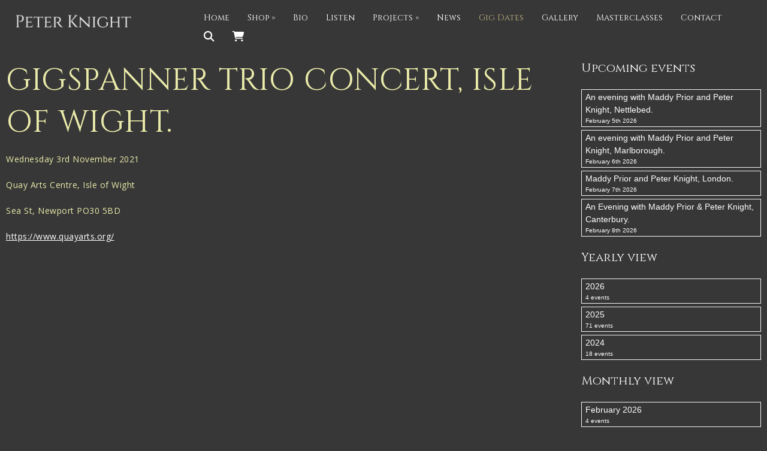

--- FILE ---
content_type: text/html; charset=UTF-8
request_url: https://www.peterknight.net/events/2021/11/03/gigspanner-trio-concert-isle-of-wight
body_size: 5541
content:
<!DOCTYPE html>
<html lang="en-GB">
<head>
    <!-- Website developed and hosted on Envelope by Sonder Digital Limited -->
    <!-- Account #287 on 9110e3171b4f50f28dcb88dd902d57a5  - RC  - Locale  from  in US  -->
    <!-- Live DB | User www.peterknight.net | Creds www.peterknight.net -->
    <!-- GID -->
    <script>var envelopeSessionUUID = "287-6cdee314-ae4d-4eb8-a0a9-b7d600356c1a"</script>
    <meta http-equiv="Content-Type" content="text/html; charset=utf-8">
    <title>Gigspanner Trio Concert, Isle of Wight. | Events | Peter Knight</title>
    <meta name="apple-mobile-web-app-title" content="Peter Knight">
    <!--<link rel="manifest" href="/manifest.json">-->
    <meta name="theme-color" content="#373737">
    <!--[if lt IE 9]>
    <script src="/js/html5.js"></script>
    <![endif]-->
        <link rel="canonical" href="https://www.peterknight.net/events/2021/11/03/gigspanner-trio-concert-isle-of-wight">
    <!-- last modified 2026-02-01 06:29:40 -->
    <link rel="alternate" hreflang="en" href="https://www.peterknight.net/events/2021/11/03/gigspanner-trio-concert-isle-of-wight">
    <!--[if lt IE 8]>
    <link rel="stylesheet" type="text/css" href="/css/ie7-and-lower.css">
    <![endif]-->
            <meta name="viewport" content="width=device-width, initial-scale=1">
    <meta name="description" content="Quay Arts Centre, Isle of Wight">    
    <!-- Open Graph -->
<meta property="og:site_name" content="Peter Knight">
<meta property="og:title" content="Gigspanner Trio Concert, Isle of Wight.">
<meta property="og:type" content="event">
<meta property="og:description" content="Quay Arts Centre, Isle of Wight">
<meta property="og:start_time" content="1635897600">
<meta property="og:url" content="https://www.peterknight.net/events/2021/11/03/gigspanner-trio-concert-isle-of-wight">
    <link type="text/css" rel="stylesheet" href="/userfiles/public/css/fa109f9c565ec566f3b8de22cfee2820x2022v3.css">
    <link type="text/css" rel="stylesheet" href="/css/theme/287-1769927380-181125v1.css">
        <script defer type="text/javascript" src="/userfiles/public/js/a3bfcd50a90cc3ca7618524086e40eb2x2023.js"></script>             
        <script src="/userfiles/public/js/ced27089c65a760f7deaecc0475afcbax2022v16.js"></script>
        <script src="/js/theme/287-1769927380-310320252.js"></script>
    <!-- FeaturesRender -->
<script type='text/javascript'>$(document).ready(function(){ $(window).resize(); $('a[href^="#"]').on('click',function (e) { console.log('clicked!'); e.preventDefault(); var target = this.hash, $target = $(target); if($(target).length) { $('html, body').stop().animate({ 'scrollTop': parseInt($target.offset().top)-0 }, 500, 'swing', function () { if (this.nodeName == "BODY") { return; } window.location.hash = target; }); return false; } }); });</script>
    <!-- 4995 --><link href="https://fonts.googleapis.com/css?family=Cinzel" rel="stylesheet">
<!-- 4996 --><link href="https://fonts.googleapis.com/css?family=Cinzel+Decorative" rel="stylesheet">
<!-- 4997 --><link href="https://fonts.googleapis.com/css?family=Lora" rel="stylesheet">
<!-- 5000 --><link href="https://fonts.googleapis.com/css?family=Open+Sans" rel="stylesheet">
        <!-- Global Site Tag (gtag.js) - Google Analytics -->
        <script async src="https://www.googletagmanager.com/gtag/js?id=G-B7PDTNQ8KV"></script>
        <script>
            window.dataLayer = window.dataLayer || [];
            function gtag(){
                dataLayer.push(arguments)
            }
                gtag('js', new Date());
                                gtag('config', 'G-B7PDTNQ8KV');
            let analyticsIsLoaded = false;
            gtag('event', "loaded", {
                'non_interaction': true,
                'event_callback': function () {
                    analyticsIsLoaded = true;
                }
            });
        </script>
                <link rel="canonical" href="https://www.peterknight.net/events/2021/11/03/gigspanner-trio-concert-isle-of-wight"/> 
            <style>
    .sf-menu UL A {    
    border-top: 1px solid white;
    border-top: 1px solid rgba(255, 255, 255, 0.2);
    }
    </style>
    <link rel="stylesheet" href="/js/fontawesome-pro-6.4.2-web/css/all.min.css" media="print" onload="this.media='all'">
    <link rel="stylesheet" href="/js/fontawesome-pro-6.4.2-web/css/sharp-light.min.css" media="print" onload="this.media='all'">
    <link rel="stylesheet" href="/js/fontawesome-pro-6.4.2-web/css/sharp-regular.min.css" media="print" onload="this.media='all'">
    <link rel="stylesheet" href="/js/fontawesome-pro-6.4.2-web/css/sharp-solid.min.css" media="print" onload="this.media='all'">
                <script>
                jQuery(function ($) {
                    $('a:not([href^="/"]),a[href*="ga=event"]').on('click', function (e) {
                        if($(this).data('lity') !== undefined) {
                            return true;
                        }
                        if(!analyticsIsLoaded) {
                            return true;
                        }
                        let url = $(this).attr('href');
                        if(url === undefined || url === "" || url.startsWith("#")) {
                            return true;
                        }
                        let target = $(this).attr('target');
                        let label = $(this).text();
                        let notYetComplete = true;
                        setTimeout(function () {
                            if (notYetComplete) {
                                console.log('Callback did not complete in a timely fashion')
                                document.location = url;
                            }
                        }, 750);
                        e.preventDefault();
                        gtag('event', url, {
                            'event_label': label + " (" + window.location.pathname + ")",
                            'event_category': 'Click event',
                            'event_callback': function () {
                                if (url) {
                                    notYetComplete = false;
                                    if(target == "_blank") {
                                        window.open(url,'_blank');
                                    } else {
                                        document.location = url;
                                    }
                                }
                            }
                        });
                    });
                });
            </script>
    <style>
        .clickableContents .contents {
            cursor:pointer;
        }
    </style>
    <script>
        $(document).ready(function() {
            $('.clickableContents .contents').click(function(e) {
                $(this).closest('.contents').find('A').click();
            });
        })
    </script>
</head>    
<body id="body_7178" class="body_events  bodyClass_  locale_default    product_ category_  productsPage  no_hero   isGuest">
<div id="top"></div>
    <nav id="responsiveSidebarWrapper">
        <div id="responsiveSidebar">
            <ul><li><a href="/" class="responsiveHeader" >Home</a></li><li><a href="/shop" >Shop</a></li><li><a href="/about-peter-knight" >Bio</a></li><li><a href="/listen" >Listen</a></li><li><a href="/projects" >Projects</a><ul><li><a class="backNav">Back</a></li><li><a href="/projects" class="responsiveHeader" >Projects</a><li><a href="/gigspanner" >Gigspanner</a></li><li><a href="/gigspanner-big-band" >Gigspanner Big Band</a></li><li><a href="/knight-and-spiers" >Knight and Spiers</a></li><li><a href="/shakespeare-birthplace-trust" >Shakespeare Birthplace Trust</a></li></ul></li><li><a href="/news" >News</a></li><li><a href="/events" >Gig Dates</a></li><li><a href="/gallery" >Gallery</a></li><li><a href="/masterclasses-with-peter-knight" >Masterclasses</a></li><li><a href="/contact" >Contact</a></li></ul>
        </div>
    </nav>
<div id="menuOverlay"></div>
<div id="wrapper" class=" parentPage_7178 full_width_wrapper no_notify">
        <script type="text/javascript">
        $(document).ready(function(){
            $(".showResponsive A,.hideResponsive A,#menuOverlay").click(function(){
               $('#wrapper').css('position','fixed');
               $("BODY").toggleClass('menuActive');
               $('#wrapper').one('webkitTransitionEnd otransitionend oTransitionEnd msTransitionEnd transitionend',function(e) {
                    $('BODY #wrapper').css('position','');
                    $('BODY.menuActive #wrapper').css('position','fixed');
                });
               return false;
            });
            $("#responsiveSidebar UL LI:has(ul) > A").addClass('hasChildren');
            $("#responsiveSidebar UL LI:has(ul) > A").click(function(){
                $(this).parent('LI').find('UL').first().css('left','0px');
                return false;
            });
            $("#responsiveSidebar UL A.backNav").click(function(){
                $(this).parent('LI').parent('UL').first().css('left','90vw');
                return false;
            });
        });
        </script>
    <div class="hide-on-desktop toggleResponsive ">
            <div class="grid-container">
                <div class="mobile-grid-100 tablet-grid-100">
                    <div class="showResponsive">
                        <a><i class="fas fa-bars"></i> <span class="menuText">Menu</span></a>
                    </div>
                    <div class="hideResponsive">
                        <a><i class="fas fa-arrow-left"></i> <span class="menuText">Menu</span></a>
                    </div>
                    <div class="responsiveBrandLogo">
                                            </div>
                        <div class="cartIcon">
                            <a href="/shop/basket">
                                                                    <i class="fas fa-lg fa-shopping-cart"></i>
                                                                                            </a>
                        </div>
                                            <div class="searchIcon">
                            <a href="/search"><i class="fas fa-search"></i></a>
                        </div>
                </div>
            </div>
        </div>
    <header id="headerOuter">
        <div id="header" class="header_content_blocks hide-on-tablet hide-on-mobile ">
            <div id="innerHeader">
                <div class="grid-container site-width">
<div id="contentBlock_accounts_themes_header_blocks_159133" class="variation_ alignment_  blockPosition_accounts_themes_header_blocks_1 contentBlock header_logo_with_dropdown block_full_width full_width_header_logo_with_dropdown"><div class='constrained-content'>
                <div class="hide-on-mobile grid-container">
            <div class="grid-25 tablet-grid-35 mobile-grid-100">
                <div class="brandLogo inline-image-upload" data-field='images_id_1' data-source='content_blocks_159133'>
                                            <a href="/"><img src="/image/6648bcb71fc330498ad983e6ba602903.png?size=650" width="650" height="130" data-width="2084" data-height="417" data-slug="6648bcb71fc330498ad983e6ba602903" data-id="31294944" class="fit-container" alt="Peter Knight" /></a>
                                    </div>
            </div>
            <div class="grid-75 tablet-grid-65">
        <nav id="mainnav" class="ufw_mainnav mainnav horizontalnav clearfix">
            <ul id="mainNavigationList" class="ufw_edt ufw_mainnav_ul mainNavigationList hide-on-mobile sf-menu">
                <li  class=" firstItem topLevel" id="mainnav_7175"><a class="inactive  ufw_edt ufw_mainnav_page_" href="/">Home</a></li><li  class=" topLevel" id="mainnav_10953"><a class="inactive  ufw_edt ufw_mainnav_page_shop" href="/shop">Shop</a><ul class="ufw_edt ufw_mainnav_subcats__ul"><li id="mainnav_category_3357"><a class="inactive" href="/shop/category/peter-knight"><span>Peter Knight CDs</span></a></li><li id="mainnav_category_3356"><a class="inactive" href="/shop/category/gigspanner"><span>Gigspanner CDs</span></a></li><li id="mainnav_category_3966"><a class="inactive" href="/shop/category/knight-and-spiers"><span>Knight & Spiers CDs</span></a></li><li id="mainnav_category_4523"><a class="inactive" href="/shop/category/merchandise"><span>Merchandise</span></a></li></ul></li><li  class=" topLevel" id="mainnav_10943"><a class="inactive  ufw_edt ufw_mainnav_page_about-peter-knight" href="/about-peter-knight">Bio</a></li><li  class=" topLevel" id="mainnav_10945"><a class="inactive  ufw_edt ufw_mainnav_page_listen" href="/listen">Listen</a></li><li  class=" topLevel" id="mainnav_10954"><a class="inactive  ufw_edt ufw_mainnav_page_projects" href="/projects">Projects</a><ul class="ufw_edt ufw_mainnav_subpages_projects_ul"><li id="mainnav_10956"><a class="ufw_edt ufw_mainnav_page_gigspanner inactive" href="/gigspanner"><span>Gigspanner</span></a></li><li id="mainnav_10957"><a class="ufw_edt ufw_mainnav_page_gigspanner-big-band inactive" href="/gigspanner-big-band"><span>Gigspanner Big Band</span></a></li><li id="mainnav_10958"><a class="ufw_edt ufw_mainnav_page_knight-and-spiers inactive" href="/knight-and-spiers"><span>Knight and Spiers</span></a></li><li id="mainnav_10959"><a class="ufw_edt ufw_mainnav_page_shakespeare-birthplace-trust inactive" href="/shakespeare-birthplace-trust"><span>Shakespeare Birthplace Trust</span></a></li></ul></li><li  class=" topLevel" id="mainnav_10942"><a class="inactive  ufw_edt ufw_mainnav_page_news" href="/news">News</a></li><li  class=" topLevel" id="mainnav_7178"><a class="active  ufw_edt ufw_mainnav_page_events" href="/events">Gig Dates</a></li><li  class=" topLevel" id="mainnav_7180"><a class="inactive  ufw_edt ufw_mainnav_page_gallery" href="/gallery">Gallery</a></li><li  class=" topLevel" id="mainnav_10944"><a class="inactive  ufw_edt ufw_mainnav_page_masterclasses-with-peter-knight" href="/masterclasses-with-peter-knight">Masterclasses</a></li><li  class=" lastItem topLevel" id="mainnav_7181"><a class="inactive  ufw_edt ufw_mainnav_page_contact" href="/contact">Contact</a></li>
                <li id="navigation_search" class="navigation_search"><a class="ufw_edt ufw_mainnav_search" href="/search"><i class="fa fa-lg fa-search"></i></a>
                                    </li>
<li id="navigation_basket"  class="navigation_basket"><a class="ufw_edt ufw_mainnav_basket" title="Basket &pound; ( item)"  href="/shop/basket"><i style='position: relative' class="fa fa-lg fa-shopping-cart"></i></a></li>
            </ul>
        </nav>
            </div>
        </div>
        </div><div class="clear"></div></div>
                </div>
            </div>
            <div class="clear"></div>
        </div>
    </header>
    <div id="bodycontent">
            <div id="heroImage">                                            </div>
<div class="pagesPage  process_ currentPage_7178 currentPage_events page_style_normal  page_type_events">
    <div class="grid-container">
                <div class="constrained-content">
                        <div class="mainarea grid-parent grid-75 mobile-grid-100 tablet-grid-75 narrow_page sidenavRight">
                <main id="pageContent" class="pageContent">
                    <script type="application/ld+json">{"@context":"https:\/\/schema.org","@type":"BreadcrumbList","itemListElement":[{"@type":"ListItem","position":1,"name":"Home","item":{"@id":"https:\/\/www.peterknight.net\/","name":"Home"}},{"@type":"ListItem","position":2,"name":"Gig Dates","item":{"@id":"https:\/\/www.peterknight.net\/events","name":"Gig Dates"}},{"@type":"ListItem","position":3,"name":"Gigspanner Trio Concert, Isle of Wight.","item":{"@id":"https:\/\/www.peterknight.net\/events\/2021\/11\/03\/gigspanner-trio-concert-isle-of-wight","name":"Gigspanner Trio Concert, Isle of Wight."}}],"name":"Breadcrumbs"}</script>
                                                    <div class="h1Constraint constrained-content">
                                <div class="grid-100">
                                    <div id="h1">
                                        <h1 data-field='h1_title' data-source='events_9498' class='inline-editable-plain' >Gigspanner Trio Concert, Isle of Wight.</h1>
                                    </div>
                                </div>
                            </div>
<div class="constrained-content">
<!-- viewing an event  -->
        <div class="grid-100">
            <div class="eventDates">
            <p class="itemDate">Wednesday 3rd November 2021</p>
            </div>
        </div>
</div>
<script type="application/ld+json">{"@context":"http:\/\/schema.org","@type":"Event","name":"Gigspanner Trio Concert, Isle of Wight.","startDate":"2021-11-03T 00:00:00","endDate":"2021-11-03T00:00:00","description":"Quay Arts Centre, Isle of Wight\r\n","url":"https:\/\/www.peterknight.net\/events\/2021\/11\/03\/gigspanner-trio-concert-isle-of-wight","location":{"@type":"Place","name":"Gigspanner Trio Concert, Isle of Wight.","address":"https:\/\/www.peterknight.net\/events\/2021\/11\/03\/gigspanner-trio-concert-isle-of-wight"}} </script>
<!-- 
<div class="eventOverview">
    <div class="grid-100">
    <p class="itemDate">Wednesday 3rd November 2021</p>
    </div>
</div>
-->
<div id="contentBlock_events_blocks_614233" class="variation_ alignment_  blockPosition_events_blocks_1 contentBlock one_column block_normal normal_one_column"><div class='constrained-content'><div  class="contents_1_outer grid-100"><div   data-field='contents_1'  data-source='content_blocks_614233' id='contents_1_content_blocks_614233' class="clearfix inline-editable contents_1 narrow"><p class="ufw_p_1 ufw_edt">Quay Arts Centre, Isle of Wight</p>
<p class="ufw_p_2 ufw_edt">Sea St, Newport PO30 5BD</p>
<p class="ufw_edt ufw_p_3"><a href="https://www.quayarts.org/" class="ufw_a_1 ufw_edt">https://www.quayarts.org/</a></p></div></div></div><div class="clear"></div></div>
                </main>
            </div>
                            <div id="secondaryNavigation" class="noPrint sidebar mobile-grid-100 tablet-grid-25 grid-25">
                    <div class="secondaryNavigationInner">
        <!-- events sidebar -->
        <div class="recentPosts">
            <h2>Upcoming events</h2>
            <div class="pageNav"><ul id="upcomingEventsList"><li class="level_0"><a class="inactive" href="/events/2026/02/05/an-evening-with-maddy-prior-and-peter-knight-nettlebed">An evening with Maddy Prior and Peter Knight, Nettlebed. <small>February 5th 2026</small></a></li><li class="level_0"><a class="inactive" href="/events/2026/02/06/an-evening-with-maddy-prior-and-peter-knight-marlborough">An evening with Maddy Prior and Peter Knight, Marlborough. <small>February 6th 2026</small></a></li><li class="level_0"><a class="inactive" href="/events/2026/02/07/maddy-prior-and-peter-knight">Maddy Prior and Peter Knight, London. <small>February 7th 2026</small></a></li><li class="level_0"><a class="inactive" href="/events/2026/02/08/an-evening-with-maddy-prior-and-peter-knight-canterbury">An Evening with Maddy Prior & Peter Knight, Canterbury. <small>February 8th 2026</small></a></li></ul></div>        </div>
        <div class="archiveNav archiveNavYearly">
            <h2>Yearly view</h2><div class="pageNav"><ul id="monthlyEventsList"><li class="level_0"><a href="/events/2026">2026 <small>4 events</small></a></li><li class="level_0"><a href="/events/2025">2025 <small>71 events</small></a></li><li class="level_0"><a href="/events/2024">2024 <small>18 events</small></a></li></ul></div>
        </div>
        <div class="archiveNav archiveNavUpcoming">
            <h2>Monthly view</h2><div class="pageNav"><ul id="monthlyEventsList"><li class="level_0"><a href="/events/2026/02">February 2026 <small>4 events</small></a></li></ul></div>
        </div>
        <div class="archiveNav archiveNavOld">
            <h2>Old events</h2><div class="pageNav"><ul id="archiveEventsList"><li class="level_0"><a href="/events/2025/11">November 2025 (21)</a></li><li class="level_0"><a href="/events/2025/10">October 2025 (1)</a></li><li class="level_0"><a href="/events/2025/08">August 2025 (1)</a></li><li class="level_0"><a href="/events/2025/04">April 2025 (23)</a></li></ul></div>
        </div>
                        <div class="clear"></div>
                    </div>
                </div>
                    </div>
    </div>
</div><div class="clear"></div>
    </div>
    <footer id='footer' class="inline-editable-container">
            <div class="grid-container">                
<div id="contentBlock_accounts_themes_footer_blocks_159135" class="variation_light_outline alignment_ center blockPosition_accounts_themes_footer_blocks_1 contentBlock social_media_icons block_full_width full_width_social_media_icons"><div class='constrained-content'><p><a class='social_media_icons social_media_icons_widget_1_d9f715472834c7417eff0dee64895865' href="https://www.facebook.com/peter.knightsteeleyespan"><img width="50" height="50" data-id='0' data-alternative-id='0' class='fit-container' alt="Follow Peter Knight on Facebook" src="/img/dynamic/50/w/80/light_outline_facebook-31286748.png" /></a><a  class='social_media_icons social_media_icons_widget_1_d9f715472834c7417eff0dee64895865' href="https://twitter.com/Gigspanner"><img width="50" height="50" data-id='0' data-alternative-id='0' class='fit-container' alt="Follow Peter Knight on Twitter" src="/img/dynamic/light_outline_twitter-31286762.png" /></a><a class='social_media_icons social_media_icons_widget_1_d9f715472834c7417eff0dee64895865' href="https://www.youtube.com/channel/UCFaQtjtlNhnGBaxVwGwgabQ/videos"><img width="50" height="50" data-id='0' data-alternative-id='0' class='fit-container' alt="Follow Peter Knight on YouTube" src="/img/dynamic/50/w/80/light_outline_youtube-31286760.png" /></a></p></div><div class="clear"></div></div>
            </div>  
                <div class="copyrightContainer grid-container constrained-content site-width">
            <div id='ufwCopyrightFooterText' class="inline-editable-container">
                <div class="grid-100">
                    <p>Copyright &copy; 2026  | <a rel="nofollow" href="/admin/login.php">Admin Area</a> | <a href="/privacy">Privacy and Cookie Policy</a> | <a  href="/accessibility">Accessibility Statement</a> | <a  rel="nofollow"  href="https://www.sonderdigital.co.uk">Website by Sonder Digital</a></p>
                </div>            
            </div>
            <div class="clear"></div>                   
        </div>
    </footer>
</div>
<div class="updatingPage hide"><img width="16" height="16" src="/img/loading.gif" alt="Loading..." /> Updating page...</div>
</body>
<!-- Website developed and hosted by Sonder Digital Limited -->
</html> 
<!-- Page created in 0.130574 seconds. -->

--- FILE ---
content_type: text/css;charset=UTF-8
request_url: https://www.peterknight.net/css/theme/287-1769927380-181125v1.css
body_size: 29485
content:
 .btn{margin:0;padding:15px 25px 15px 25px;border:0;font-weight:normal;font-style:normal;text-shadow:none;font-size:12px;line-height:1;font-family:inherit;display:inline-block}A.btn{text-decoration:none;font-size:12px;line-height:1}.btn{font-family:"Varela",sans-serif;color:#000000;background:#F0F0F0;text-transform:uppercase;font-weight:bold}.btn:hover{}.btn.primary{color:#000000;background:#c0b283}.btn.primary:hover{}.btn.danger, .btn.error{color:white;background:#ED6D69}.btn.danger:hover, .btn.error:hover{background:#C43C35}.btn.success{color:#000000;background:#c0b283}.btn.success:hover{}.btn.secondary{color:white;background:#61C261}.btn.secondary:hover{background:#57A957}.btn.dark.secondary{color:white;background:#61C261}.btn.dark.secondary:hover{background:#57A957}.btn.light.secondary{color:white;background:#61C261}.btn.light.secondary:hover{background:#57A957}.btn.light{color:#ffffff !important;background:#000000}.btn.light:hover{}.btn.dark{color:#ffffff !important;background:transparent;box-shadow:inset 0px 0px 0px 2px #ffffff}.btn.dark:hover{color:#000000 !important;background:#ffffff;box-shadow:inset 0px 0px 0px 2px #ffffff}.btn.info{}.btn:hover{}.btn:focus{outline:1px dotted #666}.btn:active{}.btn.disabled{cursor:default;background-image:none;filter:progid:DXImageTransform.Microsoft.gradient(enabled = false);filter:alpha(opacity=65);-khtml-opacity:0.65;-moz-opacity:0.65;opacity:0.65;-webkit-box-shadow:none;-moz-box-shadow:none;box-shadow:none}.btn[disabled]{cursor:default;background-image:none;filter:progid:DXImageTransform.Microsoft.gradient(enabled = false);filter:alpha(opacity=65);-khtml-opacity:0.65;-moz-opacity:0.65;opacity:0.65;-webkit-box-shadow:none;-moz-box-shadow:none;box-shadow:none}.btn.large{font-size:18px;line-height:normal;padding:20px 25px 20px 25px}.btn.small{padding:8px 15px 8px 15px;font-size:10px}.btn.block{display:block}:root .btn{border-radius:0 \0}button.btn::-moz-focus-inner, input[type=submit].btn::-moz-focus-inner{border:0}button, input[type="button"], input[type="reset"], input[type="submit"]{cursor:pointer;-webkit-appearance:button}input[type=button], input[type=reset], input[type=submit]{width:auto;height:auto}button{font-size:100%;margin:0;vertical-align:baseline;*vertical-align:middle}button, input{line-height:normal;*overflow:visible}.youtube-container{display:block;margin:20px auto;width:100%;max-width:100%}.youtube-player{display:block;width:100%;padding-bottom:56.25%;overflow:hidden;position:relative;width:100%;height:100%;cursor:pointer;display:block}img.youtube-thumb{bottom:0;display:block;left:0;margin:auto;max-width:100%;width:100%;position:absolute;right:0;top:0;height:auto}div.play-button{height:72px;width:72px;left:50%;top:50%;margin-left:-36px;margin-top:-36px;position:absolute;background:url("https://i.imgur.com/TxzC70f.png") no-repeat}#youtube-iframe{width:100%;height:100%;position:absolute;top:0;left:0}.video-container{position:relative;padding-bottom:56.25%;padding-top:30px;height:0;overflow:hidden}.video-container iframe,
.video-container object,
.video-container embed{position:absolute;top:0;left:0;width:100%;height:100%}#productIntro #products_delivery_options_id{max-width:none !important;width:100% !important}.pageContent{padding:0 !important;margin-bottom:20px}.page_type_pages .pageContent{margin-bottom:0px}.grid-container{max-width:none}.constrained-content{margin-left:auto;margin-right:auto;max-width:1350px}.productThumbnailListing .thumbnailImage{text-align:center}.seo_friendly_thumbnails .productThumbnailListing H2{text-align:center !important;font-size:12px !important;text-transform:none !important;margin-top:10px !important;margin-bottom:10px !important}.seo_friendly_thumbnails .productThumbnailListing .btn{font-size:12px;display:block;text-align:center;padding:10px 10px 10px 10px}.seo_friendly_thumbnails .productThumbnailListing{margin-bottom:40px}HTML{-webkit-text-size-adjust:100%}BODY{font-size:14px;margin:0px;font-family:'Open Sans', sans-serif;color:#eaebaa;background:#373737}FIELDSET{display:inline;padding:0;margin:0}.siteHeaderText{padding:0;margin:0}#header .siteHeaderText SMALL{font-size:22px;margin-bottom:10px;display:block}#heroImage .grid-100{margin:0;padding:0}#heroImage .constrained-content{max-width:none}.unconstrained-content .constrained-content,
.unconstrained-content{max-width:none}.unconstrained-content .grid-100{padding:0;margin:0}#wrapper.normal_wrapper{max-width:none;margin:20px auto 20px auto;overflow:hidden;position:relative;box-shadow:5px 5px 5px transparent}#header DIV.grid-100{padding-top:10px}#header.header_one_large_image DIV.grid-100,
#header.header_one_large_image_with_overlayed_logo DIV.grid-100,
#header.header_one_large_image_with_custom_html DIV.grid-100,
#header.html_code DIV.grid-100{margin:0;padding:0}#header IMG{vertical-align:top}#bodycontent{background:#373737}#header{background:#373737;color:#000000;font-family:'Cinzel', serif;text-align:left}#header .siteHeaderText A{color:#000000;text-decoration:none;font-size:56px;display:block;line-height:normal;margin:0;padding:0}#footer H2,#footer H3,#footer H4,#footer H5,#footer H6{text-align:center}#footer #ufwCopyrightFooterText,
#footer #ufwCopyrightFooterText A{text-align:center;color:#ffffff}#footer .style0{color:red}#footer{padding-top:20px;text-align:center;font-size:12px;line-height:16px;background:#373737;color:#ffffff}#footer P{padding:10px;margin:0}#footer A{color:#ffffff;text-decoration:none;font-weight:bold}#navigation{background:#373737}A{color:#ffffff}.allowWordBreaking{word-wrap:break-word !important;overflow-wrap:break-word !important}H1,H2,H3,H4,H5,H6{text-align:left}#mainnav,
#secondaryNavigationContainer{margin:10px 0 10px 0;font-family:'Cinzel', serif}#mainnav UL,
#secondaryNavigationContainer UL{padding:0;margin:0;list-style:none}#mainnav UL LI,
#secondaryNavigationContainer UL LI{padding:0;margin:0;list-style:none}#mainnav UL LI,
#secondaryNavigationContainer UL LI{float:left}#mainnav UL LI A,
#secondaryNavigationContainer UL LI A{display:block;color:#ffffff;text-decoration:none;font-weight:normal;padding:10px;line-height:12px;font-size:14px;margin-right:10px;background:transparent}.sf-menu UL{background:#373737}.sf-menu UL{text-align:left;top:36px !important;left:-5px !important;padding-bottom:5px !important}.sf-menu UL A{margin-right:5px !important;margin-left:5px !important;display:block !important;line-height:normal !important}#mainnav UL LI UL LI A,
#secondaryNavigationContainer UL LI UL LI A{font-weight:normal}#mainnav UL LI A:hover,
#secondaryNavigationContainer UL LI A:hover{color:#c0b283;background:transparent}#mainnav UL LI A.active,
#secondaryNavigationContainer UL LI A.active{color:#c0b283;background:transparent}#mainnav UL,
#secondaryNavigationContainer UL{display:inline-block}#mainnav UL LI,
#secondaryNavigationContainer UL LI{display:inline-block}#mainnav UL LI A,
#secondaryNavigationContainer UL LI A{display:inline-block}#mainnav,
#secondaryNavigationContainer{margin:10px 0 5px 0}#mainnav,
#secondaryNavigationContainer{text-align:center}.pageNav{margin-top:10px;margin-bottom:20px;font-family:"Arial",sans-serif}.pageNav UL{margin:0;padding:0;list-style:none}.pageNav UL LI{margin:0;padding:0 0 0 20px;list-style:none}.pageNav UL LI.level_0{padding:0}.pageNav LI.first{}.pageNav UL LI A{margin:0 0 5px 0;display:block;padding:2px 6px 2px 6px;background:transparent;color:#ffffff;text-decoration:none;border:1px solid #f4f4f4}.pageNav UL LI A:hover{color:#000000;background:#f5f5f5}.pageNav UL LI A.active,
.pageNav UL LI A.activeparent{color:#000000;background:#f5f5f5}.pageNav SMALL{font-size:10px;display:block;margin-left:0px}.pageContent{padding:0;text-align:left;line-height:23px;letter-spacing:0.5px;font-size:14px}.pageContent P,.pageContent UL,.pageContent LI,.pageContent OL, .pageContent BLOCKQUOTE{font-size:14px}.pageContent LI{margin-bottom:0px !important}p,dl,hr,h1,h2,h3,h4,h5,h6,ol,ul,pre,table,address,fieldset{margin-bottom:20px}#bodycontent H1,
#bodycontent H2,
#bodycontent H3,
#bodycontent H4,
#bodycontent H5,
#bodycontent H6{color:#ffffff;font-family:'Cinzel', serif}H1{margin-top:10px;margin-bottom:15px;line-height:normal;font-size:26px}.pageContent H2{font-size:24px;line-height:normal}.pageContent H3{font-size:20px;line-height:normal}.pageContent H4{font-size:16px;line-height:normal}.pageContent H5{font-size:13px;line-height:normal}.pageContent H6{font-size:12px;line-height:normal}#bodycontent H1.small_heading, #bodycontent H2.small_heading, #bodycontent H3.small_heading, #bodycontent H4.small_heading, #bodycontent H5.small_heading, #bodycontent H6.small_heading, #bodycontent H1 SPAN.small_heading, #bodycontent H2 SPAN.small_heading, #bodycontent H3 SPAN.small_heading, #bodycontent H4 SPAN.small_heading, #bodycontent H5 SPAN.small_heading, #bodycontent H6 SPAN.small_heading{font-size:20px}#bodycontent H1.medium_heading, #bodycontent H2.medium_heading, #bodycontent H3.medium_heading, #bodycontent H4.medium_heading, #bodycontent H5.medium_heading, #bodycontent H6.medium_heading, #bodycontent H1 SPAN.medium_heading, #bodycontent H2 SPAN.medium_heading, #bodycontent H3 SPAN.medium_heading, #bodycontent H4 SPAN.medium_heading, #bodycontent H5 SPAN.medium_heading, #bodycontent H6 SPAN.medium_heading{font-size:30px}#bodycontent H1.large_heading, #bodycontent H2.large_heading, #bodycontent H3.large_heading, #bodycontent H4.large_heading, #bodycontent H5.large_heading, #bodycontent H6.large_heading, #bodycontent H1 SPAN.large_heading, #bodycontent H2 SPAN.large_heading, #bodycontent H3 SPAN.large_heading, #bodycontent H4 SPAN.large_heading, #bodycontent H5 SPAN.large_heading, #bodycontent H6 SPAN.large_heading{font-size:54px}#bodycontent H1.massive_heading, #bodycontent H2.massive_heading, #bodycontent H3.massive_heading, #bodycontent H4.massive_heading, #bodycontent H5.massive_heading, #bodycontent H6.massive_heading, #bodycontent H1 SPAN.massive_heading, #bodycontent H2 SPAN.massive_heading, #bodycontent H3 SPAN.massive_heading, #bodycontent H4 SPAN.massive_heading, #bodycontent H5 SPAN.massive_heading, #bodycontent H6 SPAN.massive_heading{font-size:100px}#bodycontent H1.small_heading, #bodycontent H2.small_heading, #bodycontent H3.small_heading, #bodycontent H4.small_heading, #bodycontent H5.small_heading, #bodycontent H6.small_heading, #bodycontent H1 SPAN.small_heading, #bodycontent H2 SPAN.small_heading, #bodycontent H3 SPAN.small_heading, #bodycontent H4 SPAN.small_heading, #bodycontent H5 SPAN.small_heading, #bodycontent H6 SPAN.small_heading{}#bodycontent H1.medium_heading, #bodycontent H2.medium_heading, #bodycontent H3.medium_heading, #bodycontent H4.medium_heading, #bodycontent H5.medium_heading, #bodycontent H6.medium_heading, #bodycontent H1 SPAN.medium_heading, #bodycontent H2 SPAN.medium_heading, #bodycontent H3 SPAN.medium_heading, #bodycontent H4 SPAN.medium_heading, #bodycontent H5 SPAN.medium_heading, #bodycontent H6 SPAN.medium_heading{}#bodycontent H1.large_heading, #bodycontent H2.large_heading, #bodycontent H3.large_heading, #bodycontent H4.large_heading, #bodycontent H5.large_heading, #bodycontent H6.large_heading, #bodycontent H1 SPAN.large_heading, #bodycontent H2 SPAN.large_heading, #bodycontent H3 SPAN.large_heading, #bodycontent H4 SPAN.large_heading, #bodycontent H5 SPAN.large_heading, #bodycontent H6 SPAN.large_heading{}#bodycontent H1.massive_heading, #bodycontent H2.massive_heading, #bodycontent H3.massive_heading, #bodycontent H4.massive_heading, #bodycontent H5.massive_heading, #bodycontent H6.massive_heading, #bodycontent H1 SPAN.massive_heading, #bodycontent H2 SPAN.massive_heading, #bodycontent H3 SPAN.massive_heading, #bodycontent H4 SPAN.massive_heading, #bodycontent H5 SPAN.massive_heading, #bodycontent H6 SPAN.massive_heading{}#bodycontent .pageContent H1{color:#eaebaa;font-size:52px;text-transform:uppercase}#bodycontent .pageContent H2{color:#eaebaa;text-transform:uppercase}#bodycontent .pageContent H3{}#bodycontent .pageContent H4{}#bodycontent .pageContent H5{}#bodycontent .pageContent H6{}@media screen and (max-width:1024px){#bodycontent H1.small_heading, #bodycontent H2.small_heading, #bodycontent H3.small_heading, #bodycontent H4.small_heading, #bodycontent H5.small_heading, #bodycontent H6.small_heading, #bodycontent H1 SPAN.small_heading, #bodycontent H2 SPAN.small_heading, #bodycontent H3 SPAN.small_heading, #bodycontent H4 SPAN.small_heading, #bodycontent H5 SPAN.small_heading, #bodycontent H6 SPAN.small_heading{font-size:20px}#bodycontent H1.medium_heading, #bodycontent H2.medium_heading, #bodycontent H3.medium_heading, #bodycontent H4.medium_heading, #bodycontent H5.medium_heading, #bodycontent H6.medium_heading, #bodycontent H1 SPAN.medium_heading, #bodycontent H2 SPAN.medium_heading, #bodycontent H3 SPAN.medium_heading, #bodycontent H4 SPAN.medium_heading, #bodycontent H5 SPAN.medium_heading, #bodycontent H6 SPAN.medium_heading{font-size:23px}#bodycontent H1.large_heading, #bodycontent H2.large_heading, #bodycontent H3.large_heading, #bodycontent H4.large_heading, #bodycontent H5.large_heading, #bodycontent H6.large_heading, #bodycontent H1 SPAN.large_heading, #bodycontent H2 SPAN.large_heading, #bodycontent H3 SPAN.large_heading, #bodycontent H4 SPAN.large_heading, #bodycontent H5 SPAN.large_heading, #bodycontent H6 SPAN.large_heading{font-size:28px}#bodycontent H1.massive_heading, #bodycontent H2.massive_heading, #bodycontent H3.massive_heading, #bodycontent H4.massive_heading, #bodycontent H5.massive_heading, #bodycontent H6.massive_heading, #bodycontent H1 SPAN.massive_heading, #bodycontent H2 SPAN.massive_heading, #bodycontent H3 SPAN.massive_heading, #bodycontent H4 SPAN.massive_heading, #bodycontent H5 SPAN.massive_heading, #bodycontent H6 SPAN.massive_heading{font-size:36px}#bodycontent H1.small_heading, #bodycontent H2.small_heading, #bodycontent H3.small_heading, #bodycontent H4.small_heading, #bodycontent H5.small_heading, #bodycontent H6.small_heading, #bodycontent H1 SPAN.small_heading, #bodycontent H2 SPAN.small_heading, #bodycontent H3 SPAN.small_heading, #bodycontent H4 SPAN.small_heading, #bodycontent H5 SPAN.small_heading, #bodycontent H6 SPAN.small_heading{}#bodycontent H1.medium_heading, #bodycontent H2.medium_heading, #bodycontent H3.medium_heading, #bodycontent H4.medium_heading, #bodycontent H5.medium_heading, #bodycontent H6.medium_heading, #bodycontent H1 SPAN.medium_heading, #bodycontent H2 SPAN.medium_heading, #bodycontent H3 SPAN.medium_heading, #bodycontent H4 SPAN.medium_heading, #bodycontent H5 SPAN.medium_heading, #bodycontent H6 SPAN.medium_heading{}#bodycontent H1.large_heading, #bodycontent H2.large_heading, #bodycontent H3.large_heading, #bodycontent H4.large_heading, #bodycontent H5.large_heading, #bodycontent H6.large_heading, #bodycontent H1 SPAN.large_heading, #bodycontent H2 SPAN.large_heading, #bodycontent H3 SPAN.large_heading, #bodycontent H4 SPAN.large_heading, #bodycontent H5 SPAN.large_heading, #bodycontent H6 SPAN.large_heading{}#bodycontent H1.massive_heading, #bodycontent H2.massive_heading, #bodycontent H3.massive_heading, #bodycontent H4.massive_heading, #bodycontent H5.massive_heading, #bodycontent H6.massive_heading, #bodycontent H1 SPAN.massive_heading, #bodycontent H2 SPAN.massive_heading, #bodycontent H3 SPAN.massive_heading, #bodycontent H4 SPAN.massive_heading, #bodycontent H5 SPAN.massive_heading, #bodycontent H6 SPAN.massive_heading{}#bodycontent .pageContent H1{}#bodycontent .pageContent H2{}#bodycontent .pageContent H3{}#bodycontent .pageContent H4{}#bodycontent .pageContent H5{}#bodycontent .pageContent H6{}}@media screen and (min-width:1025px){.contentBlock .fixedBackgroundOnDesktop{background-attachment:fixed}}.blockquoteInner{color:#000000;background:#E0E0E0}BLOCKQUOTE.nicequote{font-family:"Arial",sans-serif}.calendar A{text-decoration:none;color:white}.calendar{float:left;width:40px;border:2px solid black;border-top:7px solid black;background:#333333;text-align:center;color:white;margin:0 10px 10px 0;padding:0}.calendar .day{display:block;font-weight:bold;font-size:22px;line-height:19px}.calendar .time{display:block;font-weight:bold;font-size:14px;line-height:14px}.calendar .month{font-size:12px;display:block;line-height:14px}.calendar .year{font-size:12px;display:block;line-height:12px}.recentPosts{margin-top:10px}.archiveNav{margin-top:10px}.recentPosts H2{font-size:20px}.archiveNav H2{font-size:20px;margin-top:10px}.productListing{margin-top:15px}.productListing .inner{width:460px}.productListing .image{float:right;margin:0 0 20px 20px}.newsPost{margin-top:15px}.newsPost .inner{margin-left:60px}.newsPost .image{float:right;margin:0 0 20px 20px}UL#headerTagList{list-style:none;padding:0px;margin:0 0 50px 0;text-align:center}UL#headerTagList LI{list-style:none;padding:0px;margin:0px 20px 0 20px;display:inline}.basketNav{margin-top:10px}.tagsNav{margin-top:10px}.basketNav H2{font-size:20px}.tagsNav H2{font-size:20px;margin-top:10px}.miniBasket{width:100%;padding:0;margin:0;list-style:none}.miniBasket LI{list-style:none;padding:0;margin:0;border-bottom:1px solid gray}.miniBasket FORM{display:inline}.basketNav{margin-bottom:20px}.miniBasket TABLE{width:220px;border-collapse:collapse;padding:0;margin:0}/*
TABLE TR.row0{background:#EFEFEF}TABLE TR.row1{background:#FFFFFF}*/ .addToBasket{width:450px;font-size:12px;border:1px solid black;padding:5px;margin:10px 0 10px 0;background:#EFEFEF}.addToBasket H2{font-size:16px;border-bottom:1px solid black}.addToBasket .typeOfDownload{padding:0;margin:0}.addToBasket .typeOfDownload P{padding:0;margin:0}.addToBasket .quantity{width:40px}.subscriptionConfirmation{margin-top:10px;text-align:center;padding:20px;font-size:14px;background-color:#F6F6F6;font-weight:600;display:none}.subscriptionConfirmationBtn{margin-top:20px;font-size:16px;width:unset !important;padding:15px 20px;background-color:forestgreen;border:none;box-shadow:none}.basketTable .quantity{font-size:16px;text-align:center;width:100%}.productOptionsDiv{margin-bottom:5px}.productOptionsDiv SELECT{width:300px}.productOptionsDiv LABEL,
SPAN.quantityText{padding-right:20px}.basketNav FORM{text-align:right;margin-top:10px}.quickAdd SELECT{width:225px;height:32px;padding:7px 0 7px 0px;font-size:8px;line-height:14px}.miniBasket{font-size:12px}.miniBasket TR TD,
.miniBasket TR TH{border-bottom:1px solid #EFEFEF;padding:1px}.minibasketQuantityRow TD.col1{padding-left:10px}.minibasketLineRow TD.col1{padding-left:10px}.miniBasket .minibasketSubtotal TD{border-top:2px solid black}.miniBasket A{text-decoration:none;line-height:12px}.basketTable SMALL{display:block;font-size:12px}.miniBasket SMALL{display:block;font-size:10px}.basketNav .notification{background:#EFEFEF;color:black;padding:5px;margin-bottom:10px}.basketNav .higlightMinibasketRow TABLE{background:green}.printOnly{display:none}.outsideGrid_300{width:300px !important}.outsideGrid_283{width:282px !important}.frontEndEditingActions{background:#EBEBEB;padding:10px;margin:0 0 20px 0;border-radius:4px}DIV.monthViewWrapper{margin-bottom:20px}TABLE.monthView{width:100%;line-height:12px;font-size:12px;text-align:left;margin:0 0 20px 0;border:none;border-collapse:collapse}TD.titleCell{text-align:center}TD.prevCell{text-align:right}TD.nextCell{text-align:right}TABLE.monthView TH{padding:4px;border:1px solid #D3D3D3}TABLE.monthView TD{width:14%;border:1px solid #D3D3D3;padding:4px;height:80px}TABLE.monthView TD SPAN.day{text-align:right;display:block;margin-bottom:4px}TABLE.monthView TD SPAN.day A{text-align:center;margin-bottom:5px;padding:4px;background:#F5F5F5;color:black;width:13px;height:13px;line-height:13px;font-size:10px;font-weight:bold;border-radius:50%;text-decoration:none;display:inline-block}TABLE.monthView TD SPAN.day A:hover{background:gray}TABLE.monthView TR.headerRow TD{border:none;padding-bottom:22px;height:auto}TABLE.monthView TR.daysRow TH{background:black;color:white;text-align:right;font-weight:normal;font-size:14px;padding:10px 5px 10px 5px}.eventsPost, .newsItem{width:100%}.eventsPost .inner{margin-left:60px}.eventsPost .image{float:right;margin:0 0 20px 20px}TABLE.monthView TD A.eventItem SPAN.time{display:block;font-weight:bold}TABLE.monthView TD A.eventItem SPAN.title{display:block}TABLE.monthView TD A:hover.eventItem{background:black}TABLE.monthView TD A.eventItem{background:#333333;padding:5px;color:white;text-decoration:none;display:block;margin:0 0 1px 0;border-radius:4px}.pageContent .postedBy{}.newsPost .postedBy{}#miniBasket{padding:10px;border:1px solid black;margin-top:10px}#sideBasket{padding:10px;margin-top:5px}#sideBasket H3{font-size:14px;padding:0;margin:0;font-weight:bold}#sideBasket SMALL{font-size:10px}.ordersTable{width:100%}.ordersTable TABLE{border:1px solid #EFEFEF}.ordersTable TD{text-align:left;padding:5px;border:1px solid #EFEFEF;vertical-align:top}.ordersTable TH{border:1px solid #EFEFEF;text-align:left;padding:5px;min-width:200px;vertical-align:top}.basketTable{width:100%}.basketTable TABLE{border:1px solid #EFEFEF;vertical-align:top}.basketTable TD{text-align:left;padding:5px;border:1px solid #EFEFEF;vertical-align:top}.basketTable TH{border:1px solid #EFEFEF;text-align:left;padding:5px;vertical-align:top}.basketTable TABLE{border:1px solid #EFEFEF}TABLE.ordersTable SPAN.error{display:block}.productListing .image_220a{margin-bottom:10px}.productThumbnailListing P{line-height:18px;text-align:left}.productThumbnailListing P.price{font-weight:bold}.productThumbnailListing A{text-decoration:none}.productThumbnailListing .image_220a{margin-bottom:10px}.productListingDivider{border-top:1px solid gray;margin:10px 0 10px 0;display:block;clear:both}.productThumbnailListingDivider{border-top:1px solid gray;margin:10px 0 10px 0;display:block;clear:both}IMG.mainProductImage{float:right;margin:0 0px 20px 20px}#detailsPrice SMALL{font-size:14px}#detailsPrice{font-size:20px;margin-top:10px;margin-bottom:15px}.productOptionsTable{width:100%}.productOptionsTable TH{padding:4px}.productOptionsTable TD{padding:4px;text-align:right}.productOptionsTable TD P{text-align:left}.sideProductImage{text-align:center;margin-bottom:10px}.productOptionsTable TH{border:1px solid #EFEFEF;vertical-align:top}.productOptionsTable TD{border:1px solid #EFEFEF;vertical-align:top}.productOptionsTable{margin:0;padding:0}.productOptionsTable .addButtonRow .stocklevel{color:#eb0000}#productIntro{margin-bottom:10px}#productIntro .introExcerpt P{font-size:18px}.image_220a{display:block;max-height:100%;max-width:100%;width:220px;height:220px;text-align:center;vertical-align:middle}.image_220a IMG{vertical-align:middle}.image_160a{width:160px;height:160px;display:block;text-align:center;vertical-align:middle}.image_160a IMG{vertical-align:middle}#sidebarBasket{margin-top:10px}#sidebarBasket .btn{margin-bottom:10px;display:block}#sidebarBasket A span{display:block;margin-top:10px}.innerGlobalNotify{padding:20px}#globalNotify{padding:0;width:100%;text-align:right;color:#ffffff;background:#000000}#ajaxPrice{font-size:20px;font-weight:bold}#ajaxPrice SMALL{font-weight:normal}#site_header_logo{margin-bottom:10px}#header.header_one_large_image #site_header{text-align:center}#header.header_one_large_image #site_header_logo{margin-bottom:0}#header.header_one_large_image_with_overlayed_logo #site_header{text-align:center}#header.header_one_large_image_with_overlayed_logo #site_header_logo{margin-bottom:0}#header.header_one_large_image_with_custom_html #site_header{text-align:center}#header.header_one_large_image_with_custom_html #site_header_logo{margin-bottom:0}H1,H2,H3,H4,H5,H6{font-weight:normal}#header .siteHeaderText{font-weight:normal}#header #site_header_secondary_image{text-align:right}#gotonavigation{display:none}.mobileOnly{display:none}.smallMobileOnly{display:none}#responsiveNavigationMenu{display:none}.showResponsive{font-family:arial !important}.responsiveSearch{padding:5px 10px 5px 10px !important}.responsiveSearch .text{border:none;width:100%;padding:10px}#searchPageForm{margin-bottom:20px;text-align:center}#searchPageForm .text{padding:10px;width:50%}TD.tableRight{text-align:right !important}.ordersOptionsTable,
.basketOptionsTable{width:100%}.tableRight{font-weight:bold}.priceColumn{font-size:20px;width:20%}.ordersTable SELECT, .ordersTable INPUT,
.ordersTable TEXTAREA{padding:10px;font-size:14px;width:100%;-webkit-box-sizing:border-box;-moz-box-sizing:border-box;box-sizing:border-box}.ordersTable .medium{max-width:300px}.ordersTable .short{max-width:150px}#productIntro table.productOptionsTable P{font-size:12px !important}.product_style_bottom{max-width:1000px;width 80%}.product_style_bottom .sideBasketProductExcerpt{text-align:center}.product_style_bottom #productIntro #sideBasket .basketForm{width:70%;margin:40px auto 0}.product_style_bottom #productIntro #sideBasket .basketForm .productOptionsTable TH{width:45%}.product_style_bottom #productIntro #sideBasket .basketForm .productOptionsTable TH,
.product_style_bottom #productIntro #sideBasket .basketForm .productOptionsTable TD{border:none;padding-bottom:15px}.product_style_bottom #productIntro #sideBasket .basketForm .productOptionsTable .optionsGroups TD input,
.product_style_bottom #productIntro #sideBasket .basketForm .productOptionsTable .optionsGroups TD select,
.product_style_bottom #productIntro #sideBasket .basketForm .productOptionsTable .optionsGroups TD textarea{border:solid 1px black;border-radius:5px;background:none}.product_style_bottom #productIntro #sideBasket .basketForm .productOptionsTable .groupType_price TD div input{border:none}.product_style_bottom #productIntro #sideBasket .basketForm .productOptionsTable .groupType_price TD div{border:solid 1px black;border-radius:5px;background:none;padding:0 5px}.product_style_bottom #productIntro #sideBasket .basketForm .productOptionsTable .addButtonRow{padding-top:40px}.product_style_bottom #productIntro #sideBasket .basketForm .productOptionsTable .addButtonRow td{text-align:center}.product_style_bottom #productIntro #sideBasket .basketForm .productOptionsTable .addButtonRow td input,
.product_style_bottom #productIntro #sideBasket .basketForm .productOptionsTable .addButtonRow td button{width:60%}@media screen and (max-width:1024px){.product_style_bottom #productIntro #sideBasket .basketForm{margin:0 2px;width:100%}.product_style_bottom #productIntro #sideBasket .basketForm .productOptionsTable TR{display:grid}.product_style_bottom #productIntro #sideBasket .basketForm .productOptionsTable .optionsGroups TD input, .product_style_bottom #productIntro #sideBasket .basketForm .productOptionsTable .optionsGroups TD select, .product_style_bottom #productIntro #sideBasket .basketForm .productOptionsTable .optionsGroups TD textarea{width:100%}.product_style_bottom #productIntro #sideBasket .basketForm .productOptionsTable .addButtonRow td input, .product_style_bottom #productIntro #sideBasket .basketForm .productOptionsTable .addButtonRow td button{width:100%;max-width:400px}.product_style_bottom #productIntro #sideBasket .basketForm .productOptionsTable .groupType_price TD div input{width:90%}}.notesField{font-family:inherit !important;padding:10px;font-size:inherit !important;width:100% !important;box-sizing:border-box;margin:0}.audioPlayer{margin:0 0 20px 0}.searchResult H2{font-size:14px;font-weight:bold;margin:0 0 10px 0}.searchResult{font-size:14px}.searchResult A{text-decoration:none;color:#eaebaa !important;}.searchResult A:hover{color:#49971;}.searchResult P{margin-bottom:5px}.searchResult{border-bottom:1px solid gray;margin-bottom:20px;padding-bottom:20px}.searchResult EM A{color:green !important}.searchResult SPAN.highlighted{background:yellow}.searchResult .searchImage{float:left;width:100px;margin:0 20px 20px 0}.pagination{margin:10px 0 20px 0}.pagination A{text-decoration:none}.pagination A.active{font-weight:bold}#headerSearchBar{position:absolute;top:10px;right:10px}#headerSearchBar #headerSearchText{margin-right:0px;padding:6px;border:none}#pagesNavigation{margin-bottom:14px !important}.ufwForm .form-field-with-width INPUT{max-width:none !important}/* Removed 06/07/21
.ufwForm .form-field-with-width.is-first{padding-left:0px !important}*/ .ufwForm .formTitle{margin-bottom:10px}.form-field-with-width .textarea{max-width:none !important;width:100% !important}.display_from_price STRIKE{color:#CE1F2F}/*
// START OF MOBILE STYLES
*/ @media screen and (max-width:1024px){.mobile-fit-container{width:100% !important;height:auto !important}}@media screen and (max-width:1024px){#basketForm SELECT{width:100%}.basketTable SELECT{width:100%}.grid-container{padding:0px}.priceColumn{font-size:16px}.nivo-caption{position:relative !important}.ufwForm{width:100% !important;float:left}BODY{margin:0}#mainnav A{margin-bottom:10px !important}#wrapper.normal_wrapper,#wrapper{width:100% !important;border:none !important;margin:0 !important;padding:0 !important}/* .full_width_narrow, .narrow, .full_width_narrow P, .narrow P, .full_width_narrow UL, .narrow UL , .full_width_narrow OL, .narrow OL{padding-right:0 !important;margin-right:0 !important}*/ .pageContent{text-align:left !important}#wrapper.normal_wrapper{border-radius:0px !important;-webkit-border-radius:0px !important;-moz-border-radius:0px !important}#wrapper.normal_wrapper #header #site_header_logo IMG{border-radius:0px !important;-webkit-border-radius:0px !important;-moz-border-radius:0px !important}#wrapper.normal_wrapper #header{border-radius:0px !important;-webkit-border-radius:0px !important;-moz-border-radius:0px !important}#wrapper.normal_wrapper #footer{border-radius:0px !important;-webkit-border-radius:0px !important;-moz-border-radius:0px !important}#header.header_text .grid-container{padding:10px 10px 10px 10px !important}#header.header_text DIV.siteHeaderText A{font-size:28px !important}#header.header_text DIV.siteHeaderText SMALL{font-size:20px !important}div#header.header_image_left_small DIV.siteHeaderText A{font-size:34px !important}div#header.header_image_left_small DIV.siteHeaderText SMALL{font-size:24px !important}div#header.header_image_left_small DIV.container_16{padding:10px !important}div#header.header_image_right DIV.siteHeaderText A, div#header.header_image_left DIV.siteHeaderText A{font-size:28px !important}div#header.header_image_right DIV.siteHeaderText SMALL, div#header.header_image_left DIV.siteHeaderText SMALL{font-size:20px !important}div#header.header_image_right .container_16, div#header.header_image_left .container_16{padding:10px !important}div#header.header_image_left_small_on_right .container_16, div#header.header_image_right_small_on_left .container_16{padding:10px 10px 10px 10px !important}div#header.header_tall_background DIV.siteHeaderText A{font-size:28px !important}div#header.header_tall_background DIV.siteHeaderText SMALL{font-size:20px !important}div#header.header_tall_background DIV.container_16{padding:10px 10px 30px 10px !important}div#header.header_tall_background{height:auto !important;padding-bottom:30px !important;background-size:cover}}.productDivider{margin:20px 10px 20px 10px}.productThumbnailListing{margin-bottom:0px}.productThumbnailListing .productDescription{margin-bottom:5px;font-size:13px;line-height:15px;min-height:33px}.productThumbnailListing P{padding:0;margin:0}.creativeProductsRight .productDescription{margin-bottom:20px}.creative2ProductsRight .productOptionsTable TD,
.creative2ProductsRight .productOptionsTable TH{border:none;width:40%}.creative2ProductsRight .productOptionsTable TD:nth-child(2),
.creative2ProductsRight .productOptionsTable TH:nth-child(2){width:60%}.shortDescriptionStyle H1{margin-bottom:40px}.shortDescriptionStyle .productDescription{text-align:center;max-width:740px;margin:0 auto}.shortDescriptionStyle .productDescription{padding-bottom:50px}.sortBy{font-size:13px;margin-bottom:10px}SMALL.incvat{font-size:10px}.vatdetails P{font-size:14px;margin:0;padding:0}.vatdetails{font-size:14px;font-weight:normal}.vatdetails TABLE{display:none}.vatdetails TABLE{width:100%;padding:0;margin:0;border-collapse:collapse}.vatdetails TABLE TD{padding:2px;margin:0;font-weight:normal}.vatdetails TABLE TH{font-weight:normal;padding:2px;margin:0}.image .audioPlayer,
.image .audioPlayer DIV{padding:0 !important;margin:0 !important}.ticketGroup H3{padding:0;margin:0 0 10px 0;font-size:14px}.ticketGroup{border:1px solid #EFEFEF;padding:10px;margin:10px 0 10px 0}LABEL.swatch{border:1px solid #eaeaea;display:inline-block;padding:3px;float:left;margin:3px;font-size:10px}LABEL.swatch *{vertical-align:middle}.subpages{margin-bottom:20px}.subpagesList{border-bottom:1px solid #F0F0F0;margin-bottom:20px}.subpagesList .image{float:right;margin:0 0 20px 20px}.basketThumbnail,
.ordersThumbnail{max-width:160px}.newsThumbnail IMG{display:block}.computeamNewsThumbnail IMG{display:block}.computeamNewsThumbnail H3 A{color:inherit;text-decoration:none}.computeamNewsThumbnail .inner{padding:10px;border-right:1px solid #F2EEED;border-bottom:1px solid #F2EEED;border-left:1px solid #F2EEED;margin-bottom:20px}P.productExcerpt{margin:0px;margin-bottom:20px;font-size:12px}SMALL.linePrice{margin-bottom:10px;display:block;font-size:16px}SMALL.incvatwithex{margin-top:10px;display:block;font-size:16px}.advancedEventDetails TABLE{width:100%}.advancedEventDetails tr:nth-child(even){background:#f2f2f2}.advancedEventDetails TABLE TH, .advancedEventDetails TABLE TD{padding:5px}.eventOverviewTable{font-size:12px}.eventOverviewTable TABLE TH{padding-right:10px}.eventsQuicklist A{text-decoration:none}.eventsQuicklist{margin-bottom:40px;width:100%;font-size:14px}.eventsQuicklist TD{padding:3px}.eventsQuicklist TR:nth-child(odd){background:#F1F0EA}.tooltip{display:none;border:2px solid white;background:#D9EAF7;color:black;font-size:14px;box-shadow:5px 5px 5px black;width:250px;padding:10px}.contextualHelp{cursor:help;margin-left:5px;vertical-align:top;display:inline-block}.sizeTable{font-size:12px}.sizeTable TD,
.sizeTable TH{text-align:center;padding:4px;font-family:"arial" !important;margin:0px;border:1px solid gray;line-height:normal !important}.sizeTable TH{font-weight:normal;background:#F5F5F5}LABEL.radio{display:block !important;clear:both}.radio .image{;max-width:64px;float:left;margin:0 5px 5px 0px}.checkoutTimeline{text-align:center;margin-bottom:30px}.checkoutTimeline SPAN{padding:0 20px 0 20px}.checkoutTimeline SPAN.current{font-weight:bold}.checkoutTimeline SPAN.current A{color:black}.radioSwatch{width:24%;margin-right:1%;float:left}.right-button{text-align:right}@media all and (max-width:960px){.right-button{text-align:left;margin-top:20px}}#basketHeaderButtons{margin-bottom:20px}table.imagesRadioTable{table-layout:fixed;width:100%}label.images_radio{width:100%;font-size:10px;text-align:center}label.images_radio > input{visibility:hidden;position:absolute}label.images_radio IMG{pointer-events:none;display:inline-block}label.images_radio > input + div{cursor:pointer;border:2px solid transparent}label.images_radio > input:checked + div{border:2px solid #E8E9EB}label.images_radio DIV.radio_caption{background:none;color:black;padding:5px;text-align:center}INPUT.width_height{width:4em}.checkoutTimeline DIV{display:inline-block}.checkoutTimeline DIV DIV{width:48px;text-align:center}.checkoutTimeline DIV SPAN{display:block}#checkoutlogos{padding-top:40px}small.required{margin:0 !important;padding:0 !important}.optionsGroups.hide{display:none}.basketTotals{width:100%;max-width:240px;float:right;text-align:right;font-size:140%}.basketTotals .basketTotal{background:gray;color:white;font-size:120%}.basketTotals TD{padding:5px}.basketTotals .priceColumn{width:100px;font-size:110%}.basketTotals .basketTotal TD{}.updatingPage IMG{margin-right:20px;display:inline-block}.updatingPage{display:none;position:fixed;top:20px;right:20px;text-align:center;width:220px;max-width:100%;background:white;padding:10px 5px 10px 5px;border:1px solid gray;color:white;background:gray}#wrapper .ufwForm{font-size:18px}#wrapper .ufwForm .textarea,
#wrapper .ufwForm .text,
#wrapper .ufwForm SELECT{font-size:18px;max-width:400px;padding:10px}#wrapper .ufwForm .textarea,
#wrapper .ufwForm .text,
#wrapper .ufwForm SELECT{background:#ededed !important;border:1px solid transparent;border-color:transparent !important;border-radius:15px}.productReviews{margin-top:40px}div.responsiveLogo IMG{max-height:40px;width:auto}.slicknav_menu .responsiveLogo{max-width:220px;display:block;float:left}.slicknav_menuimage IMG{display:block}#responsiveNavigation DIV{background:#373737 !important}#responsiveNavigation UL A{color:#ffffff !important;font-family:'Cinzel', serif}#responsiveNavigation DIV UL A.active,
#responsiveNavigation DIV UL A:hover{background:#f0f0f0 !important}#responsiveNavigation DIV UL A.active,
#responsiveNavigation DIV UL A:hover{color:#000000 !important}LABEL.radio{display:inline-block}DIV.files_notes{background:#FFFCE6;padding:10px;margin-bottom:20px}TEXTAREA#files_notes{margin-bottom:20px;width:100%;height:100px;padding:5px}.caption{padding:0 5px 0 5px;text-align:left}IMG.fit-container{width:100%;height:auto}.ufwForm{margin-bottom:20px}BLOCKQUOTE.nicequote *:last-child{margin-bottom:0 !important;padding-bottom:0 !important}BLOCKQUOTE.nicequote{padding-left:40px;padding-right:40px;text-align:center;font-weight:bold}.narrow UL
,.narrow OL{text-align:left}.image DIV.caption{padding:0 0 0 10px;font-size:12px;background:#333333;color:#FFFFFF}.image IMG{display:block}.narrow UL LI{margin-bottom:10px}.blockquoteInner{padding:20px;clear:both;margin:0 0 20px 0}BLOCKQUOTE.nicequote{padding:0px;margin:0px;text-align:left;font-size:120%;font-weight:normal}SPAN.error{color:red;font-size:14px}SPAN.success{color:green;font-size:14px}DIV.successAttention{color:green;font-size:20px;padding:20px;border:1px solid green;margin:10px 0px 20px 0px}.voucher_error{color:black;margin-bottom:20px}.ufwForm{width:100%;-moz-box-sizing:border-box !important;-webkit-box-sizing:border-box !important;box-sizing:border-box !important}.ufwForm FORM{-moz-box-sizing:border-box;-webkit-box-sizing:border-box;box-sizing:border-box}.ufwForm .required{font-size:10px;vertical-align:top;margin-left:40px;display:inline-block}.ufwForm LABEL{display:block}.ufwForm .formError{color:#C90000;font-size:16px;font-weight:bold}.ufwForm .formField{margin-bottom:20px}.ufwForm .formGeneralError{color:white;background:#C90000;padding:10px;margin:0 0 20px 0;-moz-box-sizing:border-box;-webkit-box-sizing:border-box;box-sizing:border-box;width:100%}.ufwForm .text{background:white;border:1px solid gray;padding:10px;font-size:14px;font-family:inherit;-moz-box-sizing:border-box;-webkit-box-sizing:border-box;box-sizing:border-box;width:100%;max-width:460px}.ufwForm SELECT{padding:10px;width:100%}.ufwForm .textarea{background:white;border:1px solid gray;padding:10px;font-size:14px;font-family:inherit;-moz-box-sizing:border-box;-webkit-box-sizing:border-box;box-sizing:border-box;width:100%;max-width:460px;height:150px}.pagesPage .ufwForm{padding-right:20px}.ufwForm .formFieldError LABEL{color:#C90000}.ufwForm .formFieldError .checkbox IMG{border:3px solid #C7111C}.ufwForm .formFieldType_radio.formField INPUT{margin-left:20px}.ufwForm .formFieldType_product_dropdown LABEL{width:150px;white-space:no-wrap;display:inline-block}.ufwForm .formFieldType_product_dropdown LABEL INPUT{box-sizing:border-box;margin-top:10px;width:90% !important}.formFieldType_product_dropdown LABEL{white-space:no-wrap !important}.ufwForm .captcha{vertical-align:middle;border:1px solid gray;padding:5px;background:#FFFFFF;box-sizing:border-box;font-size:12px;width:100%;max-width:260px;-moz-box-sizing:border-box;-webkit-box-sizing:border-box;box-sizing:border-box}.ufwForm .captchaInput{background:white;border:1px solid gray;padding:10px;font-size:14px;font-family:inherit;-moz-box-sizing:border-box;-webkit-box-sizing:border-box;box-sizing:border-box;vertical-align:middle;width:50px}.ufwForm .captcha IMG{vertical-align:middle}.ufwForm .traffic_sources_ufw{margin-bottom:20px}.image_left .ufwForm{width:60%;float:left}.ufwNewsPostInner .image IMG{width:160px}.ufwNewsPostInner H3{padding:0;margin:0}.ufwNewsPostInner .postedBy P{padding:0;margin:0 0 10px 0;font-size:12px}.ufwNewsPostInner .image{float:right;margin:0 0px 20px 20px}.productThumbnailListingModern{text-align:center}.productThumbnailListingModern H2{text-align:center;margin-top:10px}.productThumbnailListingModern A{text-decoration:none}.productThumbnailListingModern{padding-bottom:40px}.contentBlock .image{box-sizing:border-box}.contentBlock .image DIV.caption{text-align:center;font-size:16px;background:#f5f5f5;font-style:italic;color:#0c3c60;padding:20px}.contentBlock.TextWithRoundelNavigation .TextWithNavigationWrapper .navigation{display:grid;justify-items:center;justify-content:space-evenly;position:absolute;width:100%;z-index:1;transform:translate(0px, -50%);top:0;left:0}.contentBlock.TextWithRoundelNavigation .TextWithNavigationWrapper .navigation .navigationItems{display:grid;align-items:center;background-color:#62BCC0;border-radius:100%;aspect-ratio:1 / 1;padding:10px;max-width:130px;cursor:pointer}.contentBlock.TextWithRoundelNavigation .TextWithNavigationWrapper .navigation .navigationItems.active{background-color:#438C96}.contentBlock.TextWithRoundelNavigation .TextWithNavigationWrapper .navigation .navigationItems p{margin:0;text-align:center;word-break:break-word}.contentBlock.TextWithRoundelNavigation .TextWithNavigationWrapper .content{border:black solid 1px;position:relative;padding:100px 10px 10px}.contentBlock.TextWithRoundelNavigation .TextWithNavigationWrapper .content .contentItems{display:none}.contentBlock.TextWithRoundelNavigation .TextWithNavigationWrapper .content .contentItems.active{display:block}.contentBlock.TextWithRoundelNavigation .TextWithNavigationWrapper .content .contentItems p{column-count:2;column-gap:30px}.contentBlock.one_column_banded{padding:50px 0 30px 0}.contentBlock.one_column_banded.variation_light{background:#f4f4f4;color:#333333;background-attachment:fixed}.contentBlock.one_column_banded.variation_light H1, .contentBlock.one_column_banded.variation_light H2, .contentBlock.one_column_banded.variation_light H3, .contentBlock.one_column_banded.variation_light H4, .contentBlock.one_column_banded.variation_light H5, .contentBlock.one_column_banded.variation_light H6{color:#333333 !important}.contentBlock.one_column_banded.variation_light A{color:#333333}.contentBlock.one_column_banded.variation_dark{background:#767057;color:#eaebaa;background-attachment:fixed}.contentBlock.one_column_banded.variation_dark H1, .contentBlock.one_column_banded.variation_dark H2, .contentBlock.one_column_banded.variation_dark H3, .contentBlock.one_column_banded.variation_dark H4, .contentBlock.one_column_banded.variation_dark H5, .contentBlock.one_column_banded.variation_dark H6{color:#f4f4f4 !important}.contentBlock.one_column_banded.variation_dark A{color:#eaebaa}.contentBlock.three_column_services .servicesBlock{text-align:center;padding:40px 20px 40px 20px;display:block;margin:20px}.contentBlock.three_column_services .servicesBlock H2{text-align:center;margin-bottom:30px}.contentBlock.three_column_services .servicesBlock .moreinfo A{display:block;padding:10px 0px 10px 0px;max-width:190px;margin:30px auto;text-decoration:none}.contentBlock.three_column_services .servicesBlock .moreinfo A:hover{opacity:0.8}.contentBlock.three_column_services.variation_dark .servicesBlock{background:#767057;color:#eaebaa}.contentBlock.three_column_services.variation_dark .servicesBlock H2{color:#f4f4f4 !important}.contentBlock.three_column_services.variation_dark .servicesBlock .moreinfo A{background:#D1E0EB;color:#000000}.contentBlock.three_column_services.variation_dark A{color:#eaebaa}.contentBlock.three_column_services.variation_light .servicesBlock{background:#f4f4f4;color:#333333}.contentBlock.three_column_services.variation_light .servicesBlock H2{color:#333333 !important}.contentBlock.three_column_services.variation_light .servicesBlock .moreinfo A{background:#000000;color:#ffffff}.contentBlock.three_column_services.variation_light A{color:#333333}@media screen and (min-width:1025px){.contentBlock.more_info{background-attachment:fixed}}.contentBlock.more_info{padding:100px 20px 100px 20px;text-align:center;overflow:hidden}.contentBlock.more_info H2{text-align:center;margin-bottom:50px}.contentBlock.more_info H3{text-align:center;margin-bottom:60px}.contentBlock.more_info H4, .contentBlock.more_info H5, .contentBlock.more_info H6{text-align:center}.contentBlock.more_info .innerContent{max-width:700px;margin:0 auto}.contentBlock.more_info.variation_light{background:#f4f4f4;color:#333333;background-attachment:fixed}.contentBlock.more_info.variation_light H2, .contentBlock.more_info.variation_light H3{color:#333333 !important}.contentBlock.more_info.variation_light A{color:#333333}.contentBlock.more_info.variation_dark{background:#767057;color:#eaebaa;background-attachment:fixed}.contentBlock.more_info.variation_dark H2, .contentBlock.more_info.variation_dark H3{color:#f4f4f4 !important}.contentBlock.more_info.variation_dark A{color:#eaebaa}@media screen and (min-width:1025px){.contentBlock.background_image_with_left_content{background-attachment:fixed}}.contentBlock.background_image_with_left_content{text-align:left;overflow:hidden}.contentBlock.background_image_with_left_content H2{text-align:left !important}.contentBlock.background_image_with_left_content H3{text-align:left;margin-bottom:60px}.contentBlock.background_image_with_left_content H4, .contentBlock.background_image_with_left_content H5, .contentBlock.background_image_with_left_content H6{text-align:left}.contentBlock.background_image_with_left_content .moreinfo A{display:block;max-width:250px;margin:50px auto 0px auto;text-decoration:none;padding:20px 10px 20px 10px;background:#000000;color:#ffffff}.contentBlock.background_image_with_left_content .moreinfo A:hover{opacity:0.8}@media screen and (min-width:1025px){.contentBlock.background_image_with_left_content .moreInfoInner{width:35%}}.contentBlock.background_image_with_left_content .moreInfoInner{padding-top:50px;padding-bottom:50px;padding-left:20px;padding-right:20px}.contentBlock.background_image_with_left_content.variation_normal .moreinfo A{background:#0;color:#000000}.contentBlock.background_image_with_left_content.variation_normal .moreinfo A:hover{opacity:0.8}.contentBlock.background_image_with_left_content.variation_light .moreInfoInner{background:#f4f4f4;color:#333333;background-attachment:fixed}.contentBlock.background_image_with_left_content.variation_light H2, .contentBlock.background_image_with_left_content.variation_light H3{color:#333333 !important}.contentBlock.background_image_with_left_content.variation_light .moreinfo A{background:#000000;color:#ffffff}.contentBlock.background_image_with_left_content.variation_light .moreinfo A:hover{opacity:0.8}.contentBlock.background_image_with_left_content.variation_light A{color:#333333}.contentBlock.background_image_with_left_content.variation_dark .moreInfoInner{background:#767057;color:#eaebaa;background-attachment:fixed}.contentBlock.background_image_with_left_content.variation_dark H2, .contentBlock.background_image_with_left_content.variation_dark H3{color:#f4f4f4 !important}.contentBlock.background_image_with_left_content.variation_dark .moreinfo A{background:#D1E0EB;color:#000000}.contentBlock.background_image_with_left_content.variation_dark .moreinfo A:hover{opacity:0.8}.contentBlock.background_image_with_left_content.variation_dark A{color:#eaebaa}@media screen and (min-width:1025px){.contentBlock.text_html_full_width{background-attachment:fixed}}.contentBlock.text_html_full_width{padding:100px 20px 100px 20px;text-align:center;overflow:hidden}.contentBlock.text_html_full_width H2{text-align:center;margin-bottom:50px}.contentBlock.text_html_full_width H3{text-align:center;margin-bottom:60px}.contentBlock.text_html_full_width H4, .contentBlock.text_html_full_width H5, .contentBlock.text_html_full_width H6{text-align:center}.contentBlock.text_html_full_width .moreinfo A{display:block;max-width:250px;margin:50px auto 0px auto;text-decoration:none;padding:20px 10px 20px 10px;background:#000000;color:#ffffff}.contentBlock.text_html_full_width .moreinfo A:hover{opacity:0.8}.contentBlock.text_html_full_width .innerContent{text-align:left;max-width:700px;margin:0 auto;text-align:center}.contentBlock.text_html_full_width .innerContentArea{padding-right:40px}.contentBlock.text_html_full_width.variation_normal .moreinfo A{background:#0;color:#000000}.contentBlock.text_html_full_width.variation_normal .moreinfo A:hover{opacity:0.8}.contentBlock.text_html_full_width.variation_light{background:#f4f4f4;color:#333333;background-attachment:fixed}.contentBlock.text_html_full_width.variation_light H2, .contentBlock.text_html_full_width.variation_light H3{color:#333333 !important}.contentBlock.text_html_full_width.variation_light .moreinfo A{background:#000000;color:#ffffff}.contentBlock.text_html_full_width.variation_light .moreinfo A:hover{opacity:0.8}.contentBlock.text_html_full_width.variation_light A{color:#333333}.contentBlock.text_html_full_width.variation_dark{background:#767057;color:#eaebaa;background-attachment:fixed}.contentBlock.text_html_full_width.variation_dark H2, .contentBlock.text_html_full_width.variation_dark H3{color:#f4f4f4 !important}.contentBlock.text_html_full_width.variation_dark .moreinfo A{background:#D1E0EB;color:#000000}.contentBlock.text_html_full_width.variation_dark .moreinfo A:hover{opacity:0.8}.contentBlock.text_html_full_width.variation_dark A{color:#eaebaa}.contentBlock.heading_block_with_three_points{padding:100px 20px 100px 20px;text-align:center}@media screen and (min-width:1025px){.contentBlock.heading_block_with_three_points{background-attachment:fixed}}.contentBlock.heading_block_with_three_points H2{text-align:center;margin-bottom:30px}.contentBlock.heading_block_with_three_points H3, .contentBlock.heading_block_with_three_points H4, .contentBlock.heading_block_with_three_points H5, .contentBlock.heading_block_with_three_points H6{text-align:center}.contentBlock.heading_block_with_three_points .header_contents_1{margin-bottom:40px}.contentBlock.heading_block_with_three_points .innerContent{padding-left:20px;padding-right:20px}.contentBlock.heading_block_with_three_points.variation_light{background:#f4f4f4;color:#333333}@media screen and (min-width:1025px){.contentBlock.heading_block_with_three_points.variation_light{background-attachment:fixed}}.contentBlock.heading_block_with_three_points.variation_light H2, .contentBlock.heading_block_with_three_points.variation_light H3, .contentBlock.heading_block_with_three_points.variation_light H4, .contentBlock.heading_block_with_three_points.variation_light H5, .contentBlock.heading_block_with_three_points.variation_light H6{color:#333333 !important}.contentBlock.heading_block_with_three_points.variation_light A{color:#333333}.contentBlock.heading_block_with_three_points.variation_dark{background:#767057;color:#eaebaa}@media screen and (min-width:1025px){.contentBlock.heading_block_with_three_points.variation_dark{background-attachment:fixed}}.contentBlock.heading_block_with_three_points.variation_dark H2, .contentBlock.heading_block_with_three_points.variation_dark H3, .contentBlock.heading_block_with_three_points.variation_dark H4, .contentBlock.heading_block_with_three_points.variation_dark H5, .contentBlock.heading_block_with_three_points.variation_dark H6{color:#f4f4f4 !important}.contentBlock.heading_block_with_three_points.variation_dark A{color:#eaebaa}.contentBlock.four_column_services .list-content H2{text-align:center;margin-bottom:30px;margin-top:20px}.four_column_services .main_heading{padding-left:10px}.four_column_services .list-item .list-content{flex-direction:column;margin:20px;width:100%}.contentBlock.four_column_services .list-item{background:none}.four_column_services .list-item .list-content H2{font-size:28px;margin-top:10px;text-align:center}.four_column_services .list-item .list-content{text-align:center}.four_column_services .list-fill{display:flex;flex-direction:column}.four_column_services .list-fill p:first-of-type{flex-grow:1}.contentBlock.four_column_services.variation_dark .list-content{background:#767057;color:#eaebaa}.contentBlock.four_column_services.variation_dark .list-content H2{color:#f4f4f4 !important}.contentBlock.four_column_services.variation_dark A{color:#eaebaa}.contentBlock.four_column_services.variation_light .list-content{background:#f4f4f4;color:#333333}.contentBlock.four_column_services.variation_light .list-content H2{color:#333333 !important}.contentBlock.four_column_services.variation_light A{color:#333333}.contentBlock.heading{padding:100px 20px 100px 20px;text-align:center;overflow:hidden}.contentBlock.heading H2{text-align:center;margin-bottom:50px}.contentBlock.heading H3{text-align:center;margin-bottom:20px}.contentBlock.heading .innerContent{max-width:700px;margin:0 auto}.contentBlock.heading .variation_light H2, .contentBlock.heading .variation_light H3{color:#333333 !important}.contentBlock.heading.variation_light A{color:#333333}.contentBlock.heading .variation_dark H2, .contentBlock.heading .variation_dark H3{color:#f4f4f4 !important}.contentBlock.heading.variation_light A{color:#333333}@media screen and (min-width:1025px){.contentBlock.two_columns_with_left_title{background-attachment:fixed}}.contentBlock.two_columns_with_left_title{padding:100px 20px 100px 20px;overflow:hidden}.contentBlock.two_columns_with_left_title.variation_light{background:#f4f4f4;color:#333333;background-attachment:fixed}.contentBlock.two_columns_with_left_title.variation_light H2, .contentBlock.two_columns_with_left_title.variation_light H3{color:#333333 !important}.contentBlock.two_columns_with_left_title.variation_light A{color:#333333}.contentBlock.two_columns_with_left_title.variation_dark{background:#767057;color:#eaebaa;background-attachment:fixed}.contentBlock.two_columns_with_left_title.variation_dark H2, .contentBlock.two_columns_with_left_title.variation_dark H3{color:#f4f4f4 !important}.contentBlock.two_columns_with_left_title.variation_dark A{color:#eaebaa}@media screen and (min-width:1025px){.contentBlock.text_with_left_title{background-attachment:fixed}}.contentBlock.text_with_left_title{padding:100px 20px 100px 20px;overflow:hidden}.contentBlock.text_with_left_title.variation_light{background:#f4f4f4;color:#333333;background-attachment:fixed}.contentBlock.text_with_left_title.variation_light H2, .contentBlock.text_with_left_title.variation_light H3{color:#333333 !important}.contentBlock.text_with_left_title.variation_light A{color:#333333}.contentBlock.text_with_left_title.variation_dark{background:#767057;color:#eaebaa;background-attachment:fixed}.contentBlock.text_with_left_title.variation_dark H2, .contentBlock.text_with_left_title.variation_dark H3{color:#f4f4f4 !important}.contentBlock.text_with_left_title.variation_dark A{color:#eaebaa}.contentBlock.blockquote_large_marks_banded .blockquote_large_marks_wrapper{margin-bottom:0px}.contentBlock.blockquote_large_marks_banded p:last-child{margin-bottom:0}.contentBlock.blockquote_large_marks_banded blockquote{position:relative;margin:20px auto;padding:50px 60px 50px 60px;max-width:700px;text-align:center;font-size:30px}.contentBlock.blockquote_large_marks_banded blockquote:before, .contentBlock.blockquote_large_marks_banded blockquote:after{position:absolute;width:60px;height:60px;font-size:300px;line-height:1;color:white}.contentBlock.blockquote_large_marks_banded blockquote:before{top:0;left:0;content:"\2018"}.contentBlock.blockquote_large_marks_banded blockquote:after{bottom:100px;right:0;content:"\2019"}@media screen and (max-width:1024px){.contentBlock.blockquote_large_marks_banded blockquote{padding:0}.contentBlock.blockquote_large_marks_banded blockquote:before{content:""}.contentBlock.blockquote_large_marks_banded blockquote:after{content:""}}.contentBlock.blockquote_large_marks_banded.variation_light blockquote:before, .contentBlock.blockquote_large_marks_banded.variation_light blockquote:after{color:#0c3c60}.contentBlock.blockquote_large_marks_banded.variation_light{background:#f4f4f4;color:#333333;background-attachment:fixed}.contentBlock.blockquote_large_marks_banded.variation_light H1, .contentBlock.blockquote_large_marks_banded.variation_light H2, .contentBlock.blockquote_large_marks_bandedvariation_light H3, .contentBlock.blockquote_large_marks_banded.variation_light H4, .contentBlock.blockquote_large_marks_banded.variation_light H5, .contentBlock.blockquote_large_marks_banded.variation_light H6{color:#333333 !important}.contentBlock.blockquote_large_marks_banded.variation_light A{color:#333333}.contentBlock.blockquote_large_marks_banded.variation_dark blockquote:before, .contentBlock.blockquote_large_marks_banded.variation_dark blockquote:after{color:#0c3c60}.contentBlock.blockquote_large_marks_banded.variation_dark{background:#767057;color:#eaebaa;background-attachment:fixed}.contentBlock.blockquote_large_marks_banded.variation_dark H1, .contentBlock.blockquote_large_marks_banded.variation_dark H2, .contentBlock.blockquote_large_marks_banded.variation_dark H3, .contentBlock.blockquote_large_marks_banded.variation_dark H4, .contentBlock.blockquote_large_marks_banded.variation_dark H5, .contentBlock.blockquote_large_marks_banded.variation_dark H6{color:#f4f4f4 !important}.contentBlock.blockquote_large_marks_banded.variation_dark A{color:#eaebaa}.contentBlock.title_text_button{padding-top:40px;padding-bottom:20px}.contentBlock.title_text_button .headingContents, .contentBlock.title_text_button .innerContent{margin-top:1.2%}.contentBlock.title_text_button .buttonContents{margin-top:10px}.contentBlock.title_text_button.variation_light{background:#f4f4f4;color:#333333;background-attachment:fixed}.contentBlock.title_text_button.variation_light H2, .contentBlock.title_text_button.variation_light H3{color:#333333 !important}.contentBlock.title_text_button.variation_light A{color:#333333}.contentBlock.title_text_button.variation_dark{background:#767057;color:#eaebaa;background-attachment:fixed}.contentBlock.title_text_button.variation_dark H2, .contentBlock.title_text_button.variation_dark H3{color:#f4f4f4 !important}.contentBlock.title_text_button.variation_dark A{color:#eaebaa}.contentBlock.one_column_grid_aligned .grid-wrapper{display:grid}.contentBlock.one_column_grid_aligned .contents_1_outer{display:grid}.contentBlock.one_column_grid_aligned .contents_1_outer .contents_1{margin:10px;background-position:center;background-size:cover}@media screen and (min-width:1025px){.contentBlock.one_column_grid_aligned .grid-wrapper{grid-template-columns:100%}}.contentBlock.two_column_grid_aligned .grid-wrapper{display:grid}.contentBlock.two_column_grid_aligned .contents_1_outer, .contentBlock.two_column_grid_aligned .contents_2_outer{display:grid}.contentBlock.two_column_grid_aligned .contents_1_outer .contents_1, .contentBlock.two_column_grid_aligned .contents_2_outer .contents_2{margin:10px;background-position:center;background-size:cover}@media screen and (min-width:1025px){.contentBlock.two_column_grid_aligned .grid-wrapper{grid-template-columns:50% 50%}}.contentBlock.three_column_grid_aligned .grid-wrapper{display:grid}.contentBlock.three_column_grid_aligned .contents_1_outer, .contentBlock.three_column_grid_aligned .contents_2_outer, .contentBlock.three_column_grid_aligned .contents_3_outer{display:grid}.contentBlock.three_column_grid_aligned .contents_1_outer .contents_1, .contentBlock.three_column_grid_aligned .contents_2_outer .contents_2, .contentBlock.three_column_grid_aligned .contents_3_outer .contents_3{margin:10px;background-position:center;background-size:cover}@media screen and (min-width:1025px){.contentBlock.three_column_grid_aligned .grid-wrapper{grid-template-columns:33.3% 33.3% 33.3%}}.contentBlock.four_column_grid_aligned .grid-wrapper{display:grid}.contentBlock.four_column_grid_aligned .contents_1_outer, .contentBlock.four_column_grid_aligned .contents_2_outer, .contentBlock.four_column_grid_aligned .contents_3_outer, .contentBlock.four_column_grid_aligned .contents_4_outer{display:grid}.contentBlock.four_column_grid_aligned .contents_1_outer .contents_1, .contentBlock.four_column_grid_aligned .contents_2_outer .contents_2, .contentBlock.four_column_grid_aligned .contents_3_outer .contents_3, .contentBlock.four_column_grid_aligned .contents_4_outer .contents_4{margin:10px;background-position:center;background-size:cover}@media screen and (min-width:1025px){.contentBlock.four_column_grid_aligned .grid-wrapper{grid-template-columns:25% 25% 25% 25%}}.contentBlock.five_column_grid_aligned .grid-wrapper{display:grid}.contentBlock.five_column_grid_aligned .contents_1_outer, .contentBlock.five_column_grid_aligned .contents_2_outer, .contentBlock.five_column_grid_aligned .contents_3_outer, .contentBlock.five_column_grid_aligned .contents_4_outer, .contentBlock.five_column_grid_aligned .contents_5_outer{display:grid}.contentBlock.five_column_grid_aligned .contents_1_outer .contents_1, .contentBlock.five_column_grid_aligned .contents_2_outer .contents_2, .contentBlock.five_column_grid_aligned .contents_3_outer .contents_3, .contentBlock.five_column_grid_aligned .contents_4_outer .contents_4, .contentBlock.five_column_grid_aligned .contents_5_outer .contents_5{margin:10px;background-position:center;background-size:cover}@media screen and (min-width:1025px){.contentBlock.five_column_grid_aligned .grid-wrapper{grid-template-columns:20% 20% 20% 20% 20%}}.contentBlock.six_column_grid_aligned .grid-wrapper{display:grid}.contentBlock.six_column_grid_aligned .contents_1_outer, .contentBlock.six_column_grid_aligned .contents_2_outer, .contentBlock.six_column_grid_aligned .contents_3_outer, .contentBlock.six_column_grid_aligned .contents_4_outer, .contentBlock.six_column_grid_aligned .contents_5_outer, .contentBlock.six_column_grid_aligned .contents_6_outer{display:grid;place-items:center}.contentBlock.six_column_grid_aligned .contents_1_outer .contents_1, .contentBlock.six_column_grid_aligned .contents_2_outer .contents_2, .contentBlock.six_column_grid_aligned .contents_3_outer .contents_3, .contentBlock.six_column_grid_aligned .contents_4_outer .contents_4, .contentBlock.six_column_grid_aligned .contents_5_outer .contents_5, .contentBlock.six_column_grid_aligned .contents_6_outer .contents_6{margin:10px;background-position:center;background-size:cover}@media screen and (min-width:1025px){.contentBlock.six_column_grid_aligned .grid-wrapper{grid-template-columns:16.6% 16.6% 16.6% 16.6% 16.6% 16.6%}}.contentBlock.one_column_vertically_aligned_left .grid-wrapper{display:grid}.contentBlock.one_column_vertically_aligned_left .contents_1_outer{display:grid}.contentBlock.one_column_vertically_aligned_left .contents_1_outer .contents_1{display:grid;align-items:center;margin:10px;background-position:center;background-size:cover}@media screen and (min-width:1025px){.contentBlock.one_column_vertically_aligned_left .grid-wrapper{grid-template-columns:100%}}.contentBlock.one_column_vertically_aligned .grid-wrapper{display:grid}.contentBlock.one_column_vertically_aligned .contents_1_outer{display:grid}.contentBlock.one_column_vertically_aligned .contents_1_outer .contents_1{display:grid;place-items:center;text-align:center;margin:10px;background-position:center;background-size:cover}@media screen and (min-width:1025px){.contentBlock.one_column_vertically_aligned .grid-wrapper{grid-template-columns:100%}}.contentBlock.two_column_vertically_aligned .grid-wrapper{display:grid}.contentBlock.two_column_vertically_aligned .contents_1_outer, .contentBlock.two_column_vertically_aligned .contents_2_outer{display:grid}.contentBlock.two_column_vertically_aligned .contents_1_outer .contents_1, .contentBlock.two_column_vertically_aligned .contents_2_outer .contents_2{display:grid;text-align:center;place-items:center;margin:10px;background-position:center;background-size:cover}@media screen and (min-width:1025px){.contentBlock.two_column_vertically_aligned .grid-wrapper{grid-template-columns:50% 50%}}.contentBlock.three_column_vertically_aligned .grid-wrapper{display:grid}.contentBlock.three_column_vertically_aligned .contents_1_outer, .contentBlock.three_column_vertically_aligned .contents_2_outer, .contentBlock.three_column_vertically_aligned .contents_3_outer{display:grid}.contentBlock.three_column_vertically_aligned .contents_1_outer .contents_1, .contentBlock.three_column_vertically_aligned .contents_2_outer .contents_2, .contentBlock.three_column_vertically_aligned .contents_3_outer .contents_3{display:grid;place-items:center;text-align:center;margin:10px;background-position:center;background-size:cover}@media screen and (min-width:1025px){.contentBlock.three_column_vertically_aligned .grid-wrapper{grid-template-columns:33.3% 33.3% 33.3%}}.contentBlock.four_column_vertically_aligned .grid-wrapper{display:grid}.contentBlock.four_column_vertically_aligned .contents_1_outer, .contentBlock.four_column_vertically_aligned .contents_2_outer, .contentBlock.four_column_vertically_aligned .contents_3_outer, .contentBlock.four_column_vertically_aligned .contents_4_outer{display:grid}.contentBlock.four_column_vertically_aligned .contents_1_outer .contents_1, .contentBlock.four_column_vertically_aligned .contents_2_outer .contents_2, .contentBlock.four_column_vertically_aligned .contents_3_outer .contents_3, .contentBlock.four_column_vertically_aligned .contents_4_outer .contents_4{display:grid;place-items:center;text-align:center;margin:10px;background-position:center;background-size:cover}@media screen and (min-width:1025px){.contentBlock.four_column_vertically_aligned .grid-wrapper{grid-template-columns:25% 25% 25% 25%}}.contentBlock.five_column_vertically_aligned .grid-wrapper{display:grid}.contentBlock.five_column_vertically_aligned .contents_1_outer, .contentBlock.five_column_vertically_aligned .contents_2_outer, .contentBlock.five_column_vertically_aligned .contents_3_outer, .contentBlock.five_column_vertically_aligned .contents_4_outer, .contentBlock.five_column_vertically_aligned .contents_5_outer{display:grid}.contentBlock.five_column_vertically_aligned .contents_1_outer .contents_1, .contentBlock.five_column_vertically_aligned .contents_2_outer .contents_2, .contentBlock.five_column_vertically_aligned .contents_3_outer .contents_3, .contentBlock.five_column_vertically_aligned .contents_4_outer .contents_4, .contentBlock.five_column_vertically_aligned .contents_5_outer .contents_5{display:grid;place-items:center;text-align:center;margin:10px;background-position:center;background-size:cover}@media screen and (min-width:1025px){.contentBlock.five_column_vertically_aligned .grid-wrapper{grid-template-columns:20% 20% 20% 20% 20%}}.contentBlock.six_column_vertically_aligned .grid-wrapper{display:grid}.contentBlock.six_column_vertically_aligned .contents_1_outer, .contentBlock.six_column_vertically_aligned .contents_2_outer, .contentBlock.six_column_vertically_aligned .contents_3_outer, .contentBlock.six_column_vertically_aligned .contents_4_outer, .contentBlock.six_column_vertically_aligned .contents_5_outer, .contentBlock.six_column_vertically_aligned .contents_6_outer{display:grid;place-items:center}.contentBlock.six_column_vertically_aligned .contents_1_outer .contents_1, .contentBlock.six_column_vertically_aligned .contents_2_outer .contents_2, .contentBlock.six_column_vertically_aligned .contents_3_outer .contents_3, .contentBlock.six_column_vertically_aligned .contents_4_outer .contents_4, .contentBlock.six_column_vertically_aligned .contents_5_outer .contents_5, .contentBlock.six_column_vertically_aligned .contents_6_outer .contents_6{display:grid;margin:10px;text-align:center;background-position:center;background-size:cover}@media screen and (min-width:1025px){.contentBlock.six_column_vertically_aligned .grid-wrapper{grid-template-columns:16.6% 16.6% 16.6% 16.6% 16.6% 16.6%}}.contentBlock.one_columns_flip_hover .grid-wrapper{display:grid}.contentBlock.one_columns_flip_hover .contents_1_outer{display:grid}.contentBlock.one_columns_flip_hover .contents_1_outer .contents_1, .contentBlock.one_columns_flip_hover .contents_1_outer .contents_2{display:grid;place-items:center;text-align:center;background-position:center;background-size:cover}@media screen and (min-width:1025px){.contentBlock.one_columns_flip_hover .grid-wrapper{grid-template-columns:1fr;grid-gap:20px}}.contentBlock.two_columns_flip_hover .grid-wrapper{display:grid}.contentBlock.two_columns_flip_hover .contents_1_outer, .contentBlock.two_columns_flip_hover .contents_2_outer{display:grid}.contentBlock.two_columns_flip_hover .contents_1_outer .contents_1, .contentBlock.two_columns_flip_hover .contents_2_outer .contents_2, .contentBlock.two_columns_flip_hover .contents_1_outer .contents_3, .contentBlock.two_columns_flip_hover .contents_2_outer .contents_4{display:grid;place-items:center;text-align:center;background-position:center;background-size:cover}@media screen and (min-width:1025px){.contentBlock.two_columns_flip_hover .grid-wrapper{grid-template-columns:1fr 1fr;grid-gap:20px}}.contentBlock.three_columns_flip_hover .grid-wrapper{display:grid}.contentBlock.three_columns_flip_hover .contents_1_outer, .contentBlock.three_columns_flip_hover .contents_2_outer, .contentBlock.three_columns_flip_hover .contents_3_outer{display:grid}.contentBlock.three_columns_flip_hover .contents_1_outer .contents_1, .contentBlock.three_columns_flip_hover .contents_2_outer .contents_2, .contentBlock.three_columns_flip_hover .contents_3_outer .contents_3, .contentBlock.three_columns_flip_hover .contents_1_outer .contents_4, .contentBlock.three_columns_flip_hover .contents_2_outer .contents_5, .contentBlock.three_columns_flip_hover .contents_3_outer .contents_6{display:grid;place-items:center;text-align:center;background-position:center;background-size:cover}@media screen and (min-width:1025px){.contentBlock.three_columns_flip_hover .grid-wrapper{grid-template-columns:1fr 1fr 1fr;grid-gap:20px}}.contentBlock.five_columns_flip_hover .grid-wrapper{display:grid}.contentBlock.five_columns_flip_hover .contents_1_outer, .contentBlock.five_columns_flip_hover .contents_2_outer, .contentBlock.five_columns_flip_hover .contents_3_outer, .contentBlock.five_columns_flip_hover .contents_4_outer,
.contentBlock.five_columns_flip_hover .contents_5_outer{display:grid}.contentBlock.five_columns_flip_hover .contents_1_outer .contents_1, .contentBlock.five_columns_flip_hover .contents_2_outer .contents_2, .contentBlock.five_columns_flip_hover .contents_3_outer .contents_3, .contentBlock.five_columns_flip_hover .contents_4_outer .contents_4, .contentBlock.five_columns_flip_hover .contents_5_outer .contents_5, .contentBlock.five_columns_flip_hover .contents_1_outer .contents_6, .contentBlock.five_columns_flip_hover .contents_2_outer .contents_7, .contentBlock.five_columns_flip_hover .contents_3_outer .contents_8,
.contentBlock.five_columns_flip_hover .contents_4_outer .contents_9, .contentBlock.five_columns_flip_hover .contents_5_outer .contents_10{display:grid;place-items:center;text-align:center;background-position:center;background-size:cover}@media screen and (min-width:1025px){.contentBlock.five_columns_flip_hover .grid-wrapper{grid-template-columns:1fr 1fr 1fr 1fr 1fr;grid-gap:20px}}.contentBlock.four_columns_flip_hover .grid-wrapper{display:grid}.contentBlock.four_columns_flip_hover .contents_1_outer, .contentBlock.four_columns_flip_hover .contents_2_outer, .contentBlock.four_columns_flip_hover .contents_3_outer, .contentBlock.four_columns_flip_hover .contents_4_outer{display:grid}.contentBlock.four_columns_flip_hover .contents_1_outer .contents_1, .contentBlock.four_columns_flip_hover .contents_2_outer .contents_2, .contentBlock.four_columns_flip_hover .contents_3_outer .contents_3, .contentBlock.four_columns_flip_hover .contents_4_outer .contents_4, .contentBlock.four_columns_flip_hover .contents_1_outer .contents_5, .contentBlock.four_columns_flip_hover .contents_2_outer .contents_6, .contentBlock.four_columns_flip_hover .contents_3_outer .contents_7, .contentBlock.four_columns_flip_hover .contents_4_outer .contents_8{display:grid;place-items:center;text-align:center;background-position:center;background-size:cover}@media screen and (min-width:1025px){.contentBlock.four_columns_flip_hover .grid-wrapper{grid-template-columns:1fr 1fr 1fr 1fr;grid-gap:20px}}.contentBlock.one_image_large{margin:0 0 20px 0}.contentBlock.two_image{margin-bottom:20px}.contentBlock.three_image_equal{margin-bottom:20px}.contentBlock.four_image{margin-bottom:20px}.contentBlock.five_image{margin-bottom:20px}@media screen and (max-width:1024px){.contentBlock.five_image_square .image_1{margin-bottom:20px}}.contentBlock.plain_background{min-height:90vh}.contentBlock.three_column_text_over_image{margin-bottom:20px}.contentBlock.three_column_text_over_image .outerContents{position:relative}.contentBlock.three_column_text_over_image .innerContents{position:absolute;top:50%;left:0;right:0;text-align:center}.contentBlock.three_column_text_over_image .innerContents A{text-decoration:none}.contentBlock.two_images_with_headings_and_icons .heading .icon{display:inline-block;width:36px;margin-right:20px}.contentBlock.two_images_with_headings_and_icons .heading IMG{vertical-align:middle}.contentBlock.two_images_with_headings_and_icons .heading H2 A{text-decoration:none}.contentBlock.two_images_with_headings_and_icons .heading{margin-top:10px}.contentBlock.large_background_image{height:700px;height:90vh}.contentBlock.large_background_image{position:relative}@media screen and (min-width:1025px){.contentBlock.large_background_image{background-attachment:fixed}}.contentBlock.large_background_image{background-position:center center}.contentBlock.one_image_middle .image_1{margin-left:auto;margin-right:auto;float:none}@media screen and (max-width:1024px){.contentBlock.one_image_middle .image_1{max-width:90%;margin-bottom:20px}}@media screen and (min-width:1025px){.contentBlock.one_image_middle .image_1{max-width:50%;margin-bottom:25px}}.contentBlock.background_image_with_middle_image{text-align:center}.contentBlock.background_image_with_middle_image .middle_image{margin:0 auto}.contentBlock.one_column_text_over_image_new .contents{position:relative}.contentBlock.one_column_text_over_image_new .innerContents{position:absolute;top:0px;left:0px;right:0px;bottom:0px;width:100%;height:100%}.contentBlock.two_column_text_over_image_new .contents{position:relative}.contentBlock.two_column_text_over_image_new .innerContents{position:absolute;top:0px;left:0px;right:0px;bottom:0px;width:100%;height:100%}.contentBlock.three_column_text_over_image_new .contents{position:relative}.contentBlock.three_column_text_over_image_new .innerContents{position:absolute;top:0px;left:0px;right:0px;bottom:0px;width:100%;height:100%}.contentBlock.four_column_text_over_image_new .contents{position:relative}.contentBlock.four_column_text_over_image_new .innerContents{position:absolute;top:0px;left:0px;right:0px;bottom:0px;width:100%;height:100%}.contentBlock.five_column_text_over_image_new .contents{position:relative}.contentBlock.five_column_text_over_image_new .innerContents{position:absolute;top:0px;left:0px;right:0px;bottom:0px;width:100%;height:100%}.contentBlock.one_column_text_over_image_bottom_new .contents{position:relative}.contentBlock.one_column_text_over_image_bottom_new .innerContents{position:absolute;left:0px;right:0px;bottom:0px;width:100%}.contentBlock.two_column_text_over_image_bottom_new .contents{position:relative}.contentBlock.two_column_text_over_image_bottom_new .innerContents{position:absolute;left:0px;right:0px;bottom:0px;width:100%}.contentBlock.three_column_text_over_image_bottom_new .contents{position:relative}.contentBlock.three_column_text_over_image_bottom_new .innerContents{position:absolute;left:0px;right:0px;bottom:0px;width:100%}.contentBlock.four_column_text_over_image_bottom_new .contents{position:relative}.contentBlock.four_column_text_over_image_bottom_new .innerContents{position:absolute;left:0px;right:0px;bottom:0px;width:100%}.contentBlock.five_column_text_over_image_bottom_new .contents{position:relative}.contentBlock.five_column_text_over_image_bottom_new .innerContents{position:absolute;left:0px;right:0px;bottom:0px;width:100%}.contentBlock.five_column_text_over_image_top_new .contents{position:relative}.contentBlock.five_column_text_over_image_top_new .innerContents{position:absolute;top:0px;left:0px;right:0px;width:100%}.contentBlock.one_column_text_over_image_top_new .contents{position:relative}.contentBlock.one_column_text_over_image_top_new .innerContents{position:absolute;top:0px;left:0px;right:0px;width:100%}.contentBlock.two_column_text_over_image_top_new .contents{position:relative}.contentBlock.two_column_text_over_image_top_new .innerContents{position:absolute;top:0px;left:0px;right:0px;width:100%}.contentBlock.three_column_text_over_image_top_new .contents{position:relative}.contentBlock.three_column_text_over_image_top_new .innerContents{position:absolute;top:0px;left:0px;right:0px;width:100%}.contentBlock.four_column_text_over_image_top_new .contents{position:relative}.contentBlock.four_column_text_over_image_top_new .innerContents{position:absolute;top:0px;left:0px;right:0px;width:100%}.contentBlock.image_right .ufwForm{width:45%;float:left}.contentBlock.image_right .image_right_image{float:right;margin:0 0 20px 20px}.contentBlock.image_left .image_left_image{float:left;margin:0 20px 20px 0}@media screen and (min-width:1025px){.contentBlock.image_right_column .contents_1{padding-right:40px}}.contentBlock.image_right_column .image{margin-bottom:20px}@media screen and (min-width:1025px){.contentBlock.image_left_column .contents_1{padding-left:40px}}.contentBlock.image_left_column .image{margin-bottom:20px}.contentBlock.text_flanked_by_images .leftImage{position:absolute;left:0;top:0;bottom:0;width:25%;overflow:hidden;background-size:cover;background-position:right top;background-repeat:no-repeat}.contentBlock.text_flanked_by_images .rightImage{position:absolute;right:0;top:0;bottom:0;width:25%;overflow:hidden;background-size:cover;background-position:left top;background-repeat:no-repeat}@media screen and (min-width:1025px){.contentBlock.text_flanked_by_images .contents_1_outer{padding-top:100px;padding-bottom:100px}.contentBlock.text_flanked_by_images .contents_1{width:50%;margin:0 auto}}@media screen and (min-width:1025px){.text_image_image_vertical .grid-wrapper{display:grid;grid-template-columns:1fr 1fr 1fr;grid-gap:20px}.text_image_image_vertical .grid-wrapper > DIV{display:grid;align-content:center}}@media screen and (min-width:1025px){.contentBlock.image_left_vertical_content_alternative{display:flex}.contentBlock.image_left_vertical_content_alternative .grid-parent{height:100%;display:flex;align-items:center}}.contentBlock.image_left_vertical_content_alternative .contents_1{padding:20px}.contentBlock.image_left_vertical_content_alternative .grid-50 .image{width:100%}.contentBlock.image_left_vertical_content_alternative.variation_light .constrained-content{background:#f4f4f4;color:#333333;background-attachment:fixed}.contentBlock.image_left_vertical_content_alternative.variation_light H1, .contentBlock.image_left_vertical_content_alternative.variation_light H2, .contentBlock.image_left_vertical_content_alternative.variation_light H3, .contentBlock.image_left_vertical_content_alternative.variation_light H4, .contentBlock.image_left_vertical_content_alternative.variation_light H5, .contentBlock.image_left_vertical_content_alternative.variation_light H6{color:#333333 !important}.contentBlock.image_left_vertical_content_alternative.variation_light A{color:#333333}.contentBlock.image_left_vertical_content_alternative.variation_dark .constrained-content{background:#767057;color:#eaebaa;background-attachment:fixed}.contentBlock.image_left_vertical_content_alternative.variation_dark H1, .contentBlock.image_left_vertical_content_alternative.variation_dark H2, .contentBlock.image_left_vertical_content_alternative.variation_dark H3, .contentBlock.image_left_vertical_content_alternative.variation_dark H4, .contentBlock.image_left_vertical_content_alternative.variation_dark H5, .contentBlock.image_left_vertical_content_alternative.variation_dark H6{color:#f4f4f4 !important}.contentBlock.image_left_vertical_content_alternative.variation_dark A{color:#eaebaa}@media screen and (min-width:1025px){.contentBlock.image_left_vertical_content{display:flex}.contentBlock.image_left_vertical_content .grid-parent{height:100%;display:flex;align-items:center}}.contentBlock.image_left_vertical_content .contents_1{padding:20px}.contentBlock.image_left_vertical_content .grid-50 .image{width:100%}.contentBlock.image_left_vertical_content.variation_light .constrained-content{background:#f4f4f4;color:#333333;background-attachment:fixed}.contentBlock.image_left_vertical_content.variation_light H1, .contentBlock.image_left_vertical_content.variation_light H2, .contentBlock.image_left_vertical_content.variation_light H3, .contentBlock.image_left_vertical_content.variation_light H4, .contentBlock.image_left_vertical_content.variation_light H5, .contentBlock.image_left_vertical_content.variation_light H6{color:#333333 !important}.contentBlock.image_left_vertical_content.variation_light A{color:#333333}.contentBlock.image_left_vertical_content.variation_dark .constrained-content{background:#767057;color:#eaebaa;background-attachment:fixed}.contentBlock.image_left_vertical_content.variation_dark H1, .contentBlock.image_left_vertical_content.variation_dark H2, .contentBlock.image_left_vertical_content.variation_dark H3, .contentBlock.image_left_vertical_content.variation_dark H4, .contentBlock.image_left_vertical_content.variation_dark H5, .contentBlock.image_left_vertical_content.variation_dark H6{color:#f4f4f4 !important}.contentBlock.image_left_vertical_content.variation_dark A{color:#eaebaa}@media screen and (min-width:1025px){.contentBlock.image_right_vertical_content_alternative{display:flex}.contentBlock.image_right_vertical_content_alternative .grid-parent{height:100%;display:flex;align-items:center}}.contentBlock.image_right_vertical_content_alternative .grid-50 .image{width:100%}.contentBlock.image_right_vertical_content_alternative .contents_1{padding:20px}.contentBlock.image_right_vertical_content_alternative.variation_light .constrained-content{background:#f4f4f4;color:#333333;background-attachment:fixed}.contentBlock.image_right_vertical_content_alternative.variation_light H1, .contentBlock.image_right_vertical_content_alternative.variation_light H2, .contentBlock.image_right_vertical_content_alternative.variation_light H3, .contentBlock.image_right_vertical_content_alternative.variation_light H4, .contentBlock.image_right_vertical_content_alternative.variation_light H5, .contentBlock.image_right_vertical_content_alternative.variation_light H6{color:#333333 !important}.contentBlock.image_right_vertical_content_alternative.variation_light A{color:#333333}.contentBlock.image_right_vertical_content_alternative.variation_dark .constrained-content{background:#767057;color:#eaebaa;background-attachment:fixed}.contentBlock.image_right_vertical_content_alternative.variation_dark H1, .contentBlock.image_right_vertical_content_alternative.variation_dark H2, .contentBlock.image_right_vertical_content_alternative.variation_dark H3, .contentBlock.image_right_vertical_content_alternative.variation_dark H4, .contentBlock.image_right_vertical_content_alternative.variation_dark H5, .contentBlock.image_right_vertical_content_alternative.variation_dark H6{color:#f4f4f4 !important}.contentBlock.image_right_vertical_content_alternative.variation_dark A{color:#eaebaa}@media screen and (min-width:1025px){.contentBlock.image_right_vertical_content{display:flex}.contentBlock.image_right_vertical_content .grid-parent{height:100%;display:flex;align-items:center}}.contentBlock.image_right_vertical_content .grid-50 .image{width:100%}.contentBlock.image_right_vertical_content .contents_1{padding:20px}.contentBlock.image_right_vertical_content.variation_light .constrained-content{background:#f4f4f4;color:#333333;background-attachment:fixed}.contentBlock.image_right_vertical_content.variation_light H1, .contentBlock.image_right_vertical_content.variation_light H2, .contentBlock.image_right_vertical_content.variation_light H3, .contentBlock.image_right_vertical_content.variation_light H4, .contentBlock.image_right_vertical_content.variation_light H5, .contentBlock.image_right_vertical_content.variation_light H6{color:#333333 !important}.contentBlock.image_right_vertical_content.variation_light A{color:#333333}.contentBlock.image_right_vertical_content.variation_dark .constrained-content{background:#767057;color:#eaebaa;background-attachment:fixed}.contentBlock.image_right_vertical_content.variation_dark H1, .contentBlock.image_right_vertical_content.variation_dark H2, .contentBlock.image_right_vertical_content.variation_dark H3, .contentBlock.image_right_vertical_content.variation_dark H4, .contentBlock.image_right_vertical_content.variation_dark H5, .contentBlock.image_right_vertical_content.variation_dark H6{color:#f4f4f4 !important}.contentBlock.image_right_vertical_content.variation_dark A{color:#eaebaa}@media screen and (min-width:1025px){.contentBlock.huge_image_left .constrained-content{max-width:none !important}.contentBlock.huge_image_left .contents_1{max-width:70%;margin-bottom:10px}.contentBlock.huge_image_left .moreinfo A{display:inline-block;margin-top:50px;text-decoration:none;padding:20px 50px 20px 50px}.contentBlock.huge_image_left{display:flex;overflow:hidden}.contentBlock.huge_image_left .grid-60, .contentBlock.huge_image_left .grid-60 .image{height:100%;overflow:hidden}.contentBlock.huge_image_left .grid-60 .image IMG{object-fit:cover;height:100%}.contentBlock.huge_image_left .grid-40{height:100%;display:flex;flex-direction:column;align-items:center;justify-content:center}}.contentBlock.huge_image_left .moreinfo A{background:#000000;color:#ffffff}.contentBlock.huge_image_left .moreinfo A:hover{opacity:0.8}.contentBlock.huge_image_left .innerContent{max-width:700px;margin:0 auto}.contentBlock.huge_image_left A:hover{opacity:0.8}.contentBlock.huge_image_left.variation_light{background:#f4f4f4;color:#333333;background-attachment:fixed}.contentBlock.huge_image_left.variation_light H2, .contentBlock.huge_image_left.variation_light H3{color:#333333 !important}.contentBlock.huge_image_left.variation_light .moreinfo A{background:#000000;color:#ffffff}.contentBlock.huge_image_left.variation_light .moreinfo A:hover{opacity:0.8}.contentBlock.huge_image_left.variation_light A{color:#333333}.contentBlock.huge_image_left.variation_dark{background:#767057;color:#eaebaa;background-attachment:fixed}.contentBlock.huge_image_left.variation_dark H2, .contentBlock.huge_image_left.variation_dark H3{color:#f4f4f4 !important}.contentBlock.huge_image_left.variation_dark .moreinfo A{background:#D1E0EB;color:#000000}.contentBlock.huge_image_left.variation_dark .moreinfo A:hover{opacity:0.8}.contentBlock.huge_image_left.variation_dark A{color:#eaebaa}@media screen and (min-width:1025px){.contentBlock.huge_image_right .constrained-content{max-width:none !important}.contentBlock.huge_image_right .contents_1{max-width:70%;margin-bottom:10px}.contentBlock.huge_image_right H2{}.contentBlock.huge_image_right .moreinfo A{display:inline-block;margin-top:50px;text-decoration:none;padding:20px 50px 20px 50px}.contentBlock.huge_image_right{display:flex;overflow:hidden}.contentBlock.huge_image_right .grid-60, .contentBlock.huge_image_right .grid-60 .image{height:100%;overflow:hidden}.contentBlock.huge_image_right .grid-60 .image IMG{object-fit:cover;height:100%}.contentBlock.huge_image_right .grid-40{height:100%;display:flex;flex-direction:column;align-items:center;justify-content:center}}.contentBlock.huge_image_right .moreinfo A{background:#000000;color:#ffffff}.contentBlock.huge_image_right .moreinfo A:hover{opacity:0.8}.contentBlock.huge_image_right .innerContent{max-width:700px;margin:0 auto}.contentBlock.huge_image_right A:hover{opacity:0.8}.contentBlock.huge_image_right.variation_light{background:#f4f4f4;color:#333333;background-attachment:fixed}.contentBlock.huge_image_right.variation_light H2, .contentBlock.huge_image_right.variation_light H3{color:#333333 !important}.contentBlock.huge_image_right.variation_light .moreinfo A{background:#000000;color:#ffffff}.contentBlock.huge_image_right.variation_light .moreinfo A:hover{opacity:0.8}.contentBlock.huge_product_gallery_right.variation_light A{color:#333333}.contentBlock.huge_image_right.variation_dark{background:#767057;color:#eaebaa;background-attachment:fixed}.contentBlock.huge_image_right.variation_dark H2, .contentBlock.huge_image_right.variation_dark H3{color:#f4f4f4 !important}.contentBlock.huge_image_right.variation_dark .moreinfo A{background:#D1E0EB;color:#000000}.contentBlock.huge_image_right.variation_dark .moreinfo A:hover{opacity:0.8}.contentBlock.huge_product_gallery_right.variation_dark A{color:#eaebaa}@media screen and (min-width:1025px){.contentBlock.huge_image_right .constrained-content{max-width:none !important}.contentBlock.huge_image_right .contents_1{max-width:70%;margin-bottom:10px}.contentBlock.huge_image_right H2{}.contentBlock.huge_image_right .moreinfo A{display:inline-block;margin-top:50px;text-decoration:none;padding:20px 50px 20px 50px}.contentBlock.huge_image_right{display:flex;overflow:hidden}.contentBlock.huge_image_right .grid-60, .contentBlock.huge_image_right .grid-60 .image{height:100%;overflow:hidden}.contentBlock.huge_image_right .grid-60 .image IMG{object-fit:cover;height:100%}.contentBlock.huge_image_right .grid-40{height:100%;display:flex;flex-direction:column;align-items:center;justify-content:center}}.contentBlock.huge_image_right .moreinfo A{background:#000000;color:#ffffff}.contentBlock.huge_image_right .moreinfo A:hover{opacity:0.8}.contentBlock.huge_image_right .innerContent{max-width:700px;margin:0 auto}.contentBlock.huge_image_right A:hover{opacity:0.8}.contentBlock.huge_image_right.variation_light{background:#f4f4f4;color:#333333;background-attachment:fixed}.contentBlock.huge_image_right.variation_light H2, .contentBlock.huge_image_right.variation_light H3{color:#333333 !important}.contentBlock.huge_image_right.variation_light .moreinfo A{background:#000000;color:#ffffff}.contentBlock.huge_image_right.variation_light .moreinfo A:hover{opacity:0.8}.contentBlock.huge_image_right.variation_light A{color:#333333}.contentBlock.huge_image_right.variation_dark{background:#767057;color:#eaebaa;background-attachment:fixed}.contentBlock.huge_image_right.variation_dark H2, .contentBlock.huge_image_right.variation_dark H3{color:#f4f4f4 !important}.contentBlock.huge_image_right.variation_dark .moreinfo A{background:#D1E0EB;color:#000000}.contentBlock.huge_image_right.variation_dark .moreinfo A:hover{opacity:0.8}.contentBlock.huge_image_right.variation_dark A{color:#eaebaa}@media screen and (min-width:1025px){.contentBlock.huge_image_left_new .constrained-content{max-width:none !important}}.contentBlock.huge_image_left_new .contents_1{padding:50px}.contentBlock.huge_image_left_new .imageBlock{position:absolute;top:0px;left:0px;height:100%;background-size:cover;background-position:center}.contentBlock.huge_image_left_new .grid-parent{position:relative}@media screen and (min-width:1025px){.contentBlock.huge_image_right_new .constrained-content{max-width:none !important}}.contentBlock.huge_image_right_new .contents_1{padding:50px}.contentBlock.huge_image_right_new .imageBlock{position:absolute;top:0px;right:0px;height:100%;background-size:cover;background-position:center}.contentBlock.huge_image_right_new .grid-parent{position:relative}@media screen and (min-width:1025px){.contentBlock.huge_image_left_grid .grid-wrapper{display:grid;grid-template-columns:1fr 1fr}.contentBlock.huge_image_left_grid .item-2{display:grid;place-items:center}.contentBlock.huge_image_left_grid .item-1{display:grid}.contentBlock.huge_image_left_grid .item-1 IMG{object-fit:cover;width:100%;height:100%}}@media screen and (min-width:1025px){.contentBlock.huge_image_right_grid .grid-wrapper{display:grid;grid-template-columns:1fr 1fr}.contentBlock.huge_image_right_grid .item-1{display:grid;place-items:center}.contentBlock.huge_image_right_grid .item-2{display:grid}.contentBlock.huge_image_right_grid .item-2 IMG{object-fit:cover;width:100%;height:100%}}.heading_block_with_three_points_and_images H2, .heading_block_with_three_points_and_images H3{text-align:center;margin-top:0px}.heading_block_with_three_points_and_images .image{padding:0 15% 0 15%}.heading_block_with_three_points_and_images .innerContent{padding:0 5% 0 5%}.heading_block_with_three_points_and_images .innerContent H2, .heading_block_with_three_points_and_images .innerContent H3{margin:10px 0 5px 0}.heading_block_with_three_points_and_images .innerContent p.subheading{font-style:italic}.heading_block_with_three_points_and_images{padding-top:100px;padding-bottom:100px;text-align:center}.heading_block_with_three_points_and_images .header_contents_1 H2{padding-bottom:15px}.heading_block_with_three_points_and_images .header_contents_1 P{padding-bottom:30px}.contentBlock.heading_block_with_three_points_and_images.variation_light{background:#f4f4f4;color:#333333;background-attachment:fixed}.contentBlock.heading_block_with_three_points_and_images.variation_light H2, .contentBlock.heading_block_with_three_points_and_images.variation_light H3, .contentBlock.heading_block_with_three_points_and_images.variation_light P.subheading{color:#333333 !important}.contentBlock.heading_block_with_three_points_and_images.variation_light A{color:#333333}.contentBlock.heading_block_with_three_points_and_images.variation_dark{background:#767057;color:#eaebaa;background-attachment:fixed}.contentBlock.heading_block_with_three_points_and_images.variation_dark H2, .contentBlock.heading_block_with_three_points_and_images.variation_dark H3, .contentBlock.heading_block_with_three_points_and_images.variation_dark P.subheading{color:#f4f4f4 !important}.contentBlock.heading_block_with_three_points_and_images.variation_dark A{color:#eaebaa}.heading_block_with_four_points_and_images H2, .heading_block_with_four_points_and_images H3{text-align:center;margin-top:0px}.heading_block_with_four_points_and_images .image{padding:0 15% 0 15%}.heading_block_with_four_points_and_images .innerContent{padding:0 5% 0 5%}.heading_block_with_four_points_and_images .innerContent H2, .heading_block_with_four_points_and_images .innerContent H3{margin:10px 0 5px 0}.heading_block_with_four_points_and_images .innerContent p.subheading{font-style:italic}.heading_block_with_four_points_and_images{padding-top:100px;padding-bottom:100px;text-align:center}.heading_block_with_four_points_and_images .header_contents_1 H2{padding-bottom:15px}.heading_block_with_four_points_and_images .header_contents_1 P{padding-bottom:30px}.contentBlock.heading_block_with_four_points_and_images.variation_light{background:#f4f4f4;color:#333333;background-attachment:fixed}.contentBlock.heading_block_with_four_points_and_images.variation_light H2, .contentBlock.heading_block_with_four_points_and_images.variation_light H3, .contentBlock.heading_block_with_four_points_and_images.variation_light P.subheading{color:#333333 !important}.contentBlock.heading_block_with_four_points_and_images.variation_light A{color:#333333}.contentBlock.heading_block_with_four_points_and_images.variation_dark{background:#767057;color:#eaebaa;background-attachment:fixed}.contentBlock.heading_block_with_four_points_and_images.variation_dark H2, .contentBlock.heading_block_with_four_points_and_images.variation_dark H3, .contentBlock.heading_block_with_four_points_and_images.variation_dark P.subheading{color:#f4f4f4 !important}.contentBlock.heading_block_with_four_points_and_images.variation_dark A{color:#eaebaa}.inspiration_block .header_contents_1 H2{text-align:center}.contentBlock.inspiration_block IMG{display:block}.contentBlock.inspiration_block .contents_1, .contentBlock.inspiration_block .contents_2, .contentBlock.inspiration_block .contents_3, .contentBlock.inspiration_block .contents_4, .contentBlock.inspiration_block .contents_5{padding:20px;min-height:260px;margin:0px}.inspiration_block H2, .inspiration_block H3{text-align:left;margin-top:0px}.inspiration_block H3 A{text-decoration:none}.inspiration_block .innerContent{padding:0 5% 5% 5%}.inspiration_block .innerContent H2, .inspiration_block .innerContent H3{margin:10px 0 5px 0}.inspiration_block .innerContent p.subheading{font-style:italic}.inspiration_block{padding-top:50px;padding-bottom:50px;padding-left:10px;padding-right:10px;text-align:left}.inspiration_block .header_contents_1 H2{padding-bottom:15px}.inspiration_block .header_contents_1 P{padding-bottom:30px}.contentBlock.inspiration_block.variation_light{background:#f4f4f4;color:#333333;background-attachment:fixed}.contentBlock.inspiration_block.variation_light H2, .contentBlock.inspiration_block.variation_light H3, .contentBlock.inspiration_block.variation_light, .contentBlock.inspiration_block.variation_light P.subheading{color:#333333 !important}.inspiration_block.variation_light .contents_1, .inspiration_block.variation_light .contents_2, .inspiration_block.variation_light .contents_3, .inspiration_block.variation_light .contents_4, .inspiration_block.variation_light .contents_5{color:#333333 !important;background:#0c3c60 !important}.contentBlock.inspiration_block.variation_light A{color:#333333}.contentBlock.inspiration_block.variation_light *, .contentBlock.inspiration_block.variation_light P{color:transparent !important}.contentBlock.inspiration_block.variation_dark{background:#767057;color:#eaebaa;background-attachment:fixed}.contentBlock.inspiration_block.variation_dark H2, .contentBlock.inspiration_block.variation_dark H3, .contentBlock.inspiration_block.variation_dark, .contentBlock.inspiration_block.variation_dark P.subheading{color:#f4f4f4 !important}.contentBlock.inspiration_block.variation_dark *, .contentBlock.inspiration_block.variation_dark P{color:transparent !important}.inspiration_block.variation_dark .contents_1, .inspiration_block.variation_dark .contents_2, .inspiration_block.variation_dark .contents_3, .inspiration_block.variation_dark .contents_4, .inspiration_block.variation_dark .contents_5{background:#0c3c60 !important}.contentBlock.inspiration_block.variation_dark A{color:#eaebaa}.heading_block_with_four_points_and_images_contemporary.variation_light .contents_1, .heading_block_with_four_points_and_images_contemporary.variation_light .contents_2, .heading_block_with_four_points_and_images_contemporary.variation_light .contents_3, .heading_block_with_four_points_and_images_contemporary.variation_light .contents_4, .heading_block_with_four_points_and_images_contemporary.variation_light .contents_5{margin:20px 10px 10px 10px;padding-top:15px}.heading_block_with_four_points_and_images_contemporary H2, .heading_block_with_four_points_and_images_contemporary H3{text-align:center;margin-top:0px}.heading_block_with_four_points_and_images_contemporary .btn.block{display:block;margin-right:10px;margin-left:10px}.heading_block_with_four_points_and_images_contemporary H2 A, .heading_block_with_four_points_and_images_contemporary H3 A{text-decoration:none}.heading_block_with_four_points_and_images_contemporary .innerContent{padding:0 5% 5% 5%}.heading_block_with_four_points_and_images_contemporary .innerContent H2, .heading_block_with_four_points_and_images_contemporary .innerContent H3{margin:10px 0 5px 0}.heading_block_with_four_points_and_images_contemporary .innerContent p.subheading{font-style:italic}.heading_block_with_four_points_and_images_contemporary{padding-top:50px;padding-bottom:50px;text-align:center}.heading_block_with_four_points_and_images_contemporary .header_contents_1 H2{padding-bottom:15px}.heading_block_with_four_points_and_images_contemporary .header_contents_1 P{padding-bottom:30px}.contentBlock.heading_block_with_four_points_and_images_contemporary.variation_light{background:#f4f4f4;color:#333333;background-attachment:fixed}.contentBlock.heading_block_with_four_points_and_images_contemporary.variation_light H2, .contentBlock.heading_block_with_four_points_and_images_contemporary.variation_light H3, .contentBlock.heading_block_with_four_points_and_images_contemporary.variation_light P.subheading{color:#333333 !important}.heading_block_with_four_points_and_images_contemporary.variation_light .contents_1, .heading_block_with_four_points_and_images_contemporary.variation_light .contents_2, .heading_block_with_four_points_and_images_contemporary.variation_light .contents_3, .heading_block_with_four_points_and_images_contemporary.variation_light .contents_4, .heading_block_with_four_points_and_images_contemporary.variation_light .contents_5{background:#0c3c60 !important}.contentBlock.heading_block_with_four_points_and_images_contemporary.variation_light A{color:#333333}.contentBlock.heading_block_with_four_points_and_images_contemporary.variation_dark{background:#767057;color:#eaebaa;background-attachment:fixed}.contentBlock.heading_block_with_four_points_and_images_contemporary.variation_dark H2, .contentBlock.heading_block_with_four_points_and_images_contemporary.variation_dark H3, .contentBlock.heading_block_with_four_points_and_images_contemporary.variation_dark P.subheading{color:#f4f4f4 !important}.heading_block_with_four_points_and_images_contemporary.variation_dark .contents_1, .heading_block_with_four_points_and_images_contemporary.variation_dark .contents_2, .heading_block_with_four_points_and_images_contemporary.variation_dark .contents_3, .heading_block_with_four_points_and_images_contemporary.variation_dark .contents_4, .heading_block_with_four_points_and_images_contemporary.variation_dark .contents_5{background:#0c3c60 !important}.contentBlock.heading_block_with_four_points_and_images_contemporary.variation_dark A{color:#eaebaa}.heading_block_with_five_points_and_images H2, .heading_block_with_five_points_and_images H3{text-align:center;margin-top:0px}.heading_block_with_five_points_and_images .image{padding:0 15% 0 15%}.heading_block_with_five_points_and_images .innerContent{padding:0 5% 0 5%}.heading_block_with_five_points_and_images .innerContent H2, .heading_block_with_five_points_and_images .innerContent H3{margin:10px 0 5px 0}.heading_block_with_five_points_and_images .innerContent p.subheading{font-style:italic}.heading_block_with_five_points_and_images{padding-top:100px;padding-bottom:100px;text-align:center}.heading_block_with_five_points_and_images .header_contents_1 H2{padding-bottom:15px}.heading_block_with_five_points_and_images .header_contents_1 P{padding-bottom:30px}.contentBlock.heading_block_with_five_points_and_images.variation_light{background:#f4f4f4;color:#333333;background-attachment:fixed}.contentBlock.heading_block_with_five_points_and_images.variation_light H2, .contentBlock.heading_block_with_five_points_and_images.variation_light H3, .contentBlock.heading_block_with_five_points_and_images.variation_light P.subheading{color:#333333 !important}.contentBlock.heading_block_with_five_points_and_images.variation_light A{color:#333333}.contentBlock.heading_block_with_five_points_and_images.variation_dark{background:#767057;color:#eaebaa;background-attachment:fixed}.contentBlock.heading_block_with_five_points_and_images.variation_dark H2, .contentBlock.heading_block_with_five_points_and_images.variation_dark H3, .contentBlock.heading_block_with_five_points_and_images.variation_dark P.subheading{color:#f4f4f4 !important}.contentBlock.heading_block_with_five_points_and_images.variation_dark A{color:#eaebaa}.contentBlock.inspiration_block_six_blocks .header_contents_1 H2{text-align:center}.contentBlock.inspiration_block_six_blocks.variation_light .contents_1, .contentBlock.inspiration_block_six_blocks.variation_light .contents_2, .contentBlock.inspiration_block_six_blocks.variation_light .contents_3, .contentBlock.inspiration_block_six_blocks.variation_light .contents_4, .contentBlock.inspiration_block_six_blocks.variation_light .contents_5{margin:20px 10px 10px 10px;padding-top:15px}.contentBlock.inspiration_block_six_blocks H2, .contentBlock.inspiration_block_six_blocks H3{text-align:left;margin-top:0px}.contentBlock.inspiration_block_six_blocks H3 A{text-decoration:none}.contentBlock.inspiration_block_six_blocks .innerContent{padding:0 5% 5% 5%}.contentBlock.inspiration_block_six_blocks .innerContent H2, .contentBlock.inspiration_block_six_blocks .innerContent H3{margin:10px 0 5px 0}.contentBlock.inspiration_block_six_blocks .innerContent p.subheading{font-style:italic}.contentBlock.inspiration_block_six_blocks{padding-top:50px;padding-bottom:50px;padding-left:10px;padding-right:10px;text-align:left}.contentBlock.inspiration_block_six_blocks .list-inner-content{display:flex;height:100%}.contentBlock.inspiration_block_six_blocks .list-inner-content .list-inner-content-text{flex-grow:1}.contentBlock.inspiration_block_six_blocks .header_contents_1 H2{padding-bottom:15px}.contentBlock.inspiration_block_six_blocks .header_contents_1 P{padding-bottom:30px}.contentBlock.contentBlock.inspiration_block_six_blocks.variation_light{background:#f4f4f4;color:#333333;background-attachment:fixed}.contentBlock.contentBlock.inspiration_block_six_blocks.variation_light H2, .contentBlock.contentBlock.inspiration_block_six_blocks.variation_light H3, .contentBlock.contentBlock.inspiration_block_six_blocks.variation_light .list-inner-content, .contentBlock.contentBlock.inspiration_block_six_blocks.variation_light P.subheading{color:#333333 !important}.contentBlock.inspiration_block_six_blocks.variation_light .contents_1, .contentBlock.inspiration_block_six_blocks.variation_light .contents_2, .contentBlock.inspiration_block_six_blocks.variation_light .contents_3, .contentBlock.inspiration_block_six_blocks.variation_light .contents_4, .contentBlock.inspiration_block_six_blocks.variation_light .contents_5{background:#0c3c60 !important}.contentBlock.inspiration_block_six_blocks.variation_light A{color:#333333}.contentBlock.inspiration_block_six_blocks.variation_light .list-inner-content *, .contentBlock.inspiration_block_six_blocks.variation_light .list-inner-content P{color:transparent !important}.contentBlock.contentBlock.inspiration_block_six_blocks.variation_dark{background:#767057;color:#eaebaa;background-attachment:fixed}.contentBlock.contentBlock.inspiration_block_six_blocks.variation_dark H2, .contentBlock.contentBlock.inspiration_block_six_blocks.variation_dark H3, .contentBlock.contentBlock.inspiration_block_six_blocks.variation_dark .list-inner-content, .contentBlock.contentBlock.inspiration_block_six_blocks.variation_dark P.subheading{color:#f4f4f4 !important}.contentBlock.inspiration_block_six_blocks.variation_dark .list-inner-content *, .contentBlock.inspiration_block_six_blocks.variation_dark .list-inner-content P{color:transparent !important}.contentBlock.inspiration_block_six_blocks.variation_dark .contents_1, .contentBlock.inspiration_block_six_blocks.variation_dark .contents_2, .contentBlock.inspiration_block_six_blocks.variation_dark .contents_3, .contentBlock.inspiration_block_six_blocks.variation_dark .contents_4, .contentBlock.inspiration_block_six_blocks.variation_dark .contents_5{background:#0c3c60 !important}.contentBlock.inspiration_block_six_blocks.variation_dark A{color:#eaebaa}.contentBlock.TwoGridColumnsWithImageTextLeftAndImageRight .contentBlockWrapper{display:grid;grid-template-columns:1fr 1fr}.contentBlock.TwoGridColumnsWithImageTextLeftAndImageRight .contentBlockWrapper .columnLeftHeader{display:grid;grid-template-columns:auto auto;justify-content:start}@media screen and (max-width:1024px){.contentBlock.TwoGridColumnsWithImageTextLeftAndImageRight .contentBlockWrapper{grid-template-columns:1fr}}@media screen and (min-width:1025px){.contentBlock.FourColumnBlockWithDividers .grid-wrapper{display:grid !important;grid-template-columns:1fr 50px 1fr 50px 1fr 50px 1fr}}.contentBlock.FourColumnBlockWithDividers .grid-wrapper .image-column{max-width:50px;margin:0 auto}.contentBlock.two_grid_columns_with_image_top_and_text_fields .contentBlockWrapper{display:grid;grid-template-columns:1fr 1fr}.contentBlock.two_grid_columns_with_image_top_and_text_fields .contentBlockWrapper .column{display:grid;grid-template-rows:max-content}@media screen and (max-width:1024px){.contentBlock.two_grid_columns_with_image_top_and_text_fields .contentBlockWrapper{grid-template-columns:1fr}}.contentBlock.two_grid_columns_with_text_fields_and_image_left_text_field_right .contentBlockWrapper{display:grid;grid-template-columns:1fr 1fr}.contentBlock.two_grid_columns_with_text_fields_and_image_left_text_field_right .contentBlockWrapper .columnLeft{display:grid;grid-template-rows:max-content}.contentBlock.two_grid_columns_with_text_fields_and_image_left_text_field_right .contentBlockWrapper .columnRight{display:grid;align-items:center}@media screen and (max-width:1024px){.contentBlock.two_grid_columns_with_text_fields_and_image_left_text_field_right .contentBlockWrapper{grid-template-columns:1fr}}.contentBlock.grid_two_columns_small_left .gridTwoColumnsSmallLeftWrapper{display:grid;grid-template-columns:50% 50%}.contentBlock.grid_two_columns_small_left .gridTwoColumnsSmallLeftWrapper .gridTwoColumnsSmallLeftBlock{display:grid;grid-template-columns:30% 70%}@media screen and (max-width:1024px){.contentBlock.grid_two_columns_small_left .gridTwoColumnsSmallLeftWrapper{display:grid;grid-template-columns:100%}}.contentBlock.ThreeRowsImagesLeftTextRight .ThreeRowsImagesLeftTextRightWrapper .middle .item{display:grid;grid-template-columns:30% 70%;margin-bottom:15px}.contentBlock.ThreeRowsImagesLeftTextRight .ThreeRowsImagesLeftTextRightWrapper .middle .item .text{padding:0 15px}.contentBlock.ThreeRowsImagesLeftTextRight .ThreeRowsImagesLeftTextRightWrapper .middle{width:80%;margin:0 auto}.contentBlock.six_columns_images_top_scrolling .contents_1,
.contentBlock.six_columns_images_top_scrolling .contents_2,
.contentBlock.six_columns_images_top_scrolling .contents_3,
.contentBlock.six_columns_images_top_scrolling .contents_4,
.contentBlock.six_columns_images_top_scrolling .contents_5,
.contentBlock.six_columns_images_top_scrolling .contents_6{padding:20px}@media screen and (max-width:1024px){.contentBlock.six_columns_images_top_scrolling{padding-left:30px;padding-right:30px}}.six_columns_images_top .grid-wrapper{display:grid;grid-template-columns:1fr 1fr 1fr 1fr 1fr 1fr;grid-gap:20px}.contentBlock.two_columns_small_left_text_below{padding-top:20px;padding-bottom:20px}.contentBlock.two_columns_small_left_text_below .image{float:left;max-width:50px;margin-right:20px}.contentBlock.two_columns_small_left_text_below .headingContainer{float:left}.contentBlock.two_columns_small_left_text_below .headingContainer H2{margin:0;padding:0;font-weight:bold;line-height:24px !important;font-size:22px !important}.contentBlock.two_columns_small_left_text_below .headingContainer H3{margin:0;padding:0;line-height:24px !important;font-size:20px !important;opacity:0.6}.contentBlock.two_columns_small_left_text_below .contents_2, .contentBlock.two_columns_small_left_text_below .contents_1{margin-top:16px}.contentBlock.two_columns_small_left_text_below.variation_light{background:#f4f4f4;color:#333333;background-attachment:fixed}.contentBlock.two_columns_small_left_text_below.variation_light H2, .contentBlock.two_columns_small_left_text_below.variation_light H1, .contentBlock.two_columns_small_left_text_below.variation_light H3{color:#333333 !important}.contentBlock.two_columns_small_left_text_below.variation_light A{color:#333333}.contentBlock.two_columns_small_left_text_below.variation_dark{background:#767057;color:#eaebaa;background-attachment:fixed}.contentBlock.two_columns_small_left_text_below.variation_dark H2, .contentBlock.two_columns_small_left_text_below.variation_dark H3, .contentBlock.two_columns_small_left_text_below.variation_dark H1{color:#f4f4f4 !important}.contentBlock.two_columns_small_left_text_below.variation_dark A{color:#eaebaa}.contentBlock.three_column_image_left .image_left_image{width:70px !important;float:left}.contentBlock.three_column_image_left .contents_1, .contentBlock.three_column_image_left .contents_2, .contentBlock.three_column_image_left .contents_3{margin-left:90px}.contentBlock.three_columns_small_left_text_below{padding-top:20px;padding-bottom:20px}.contentBlock.three_columns_small_left_text_below .image{float:left;margin-right:20px}.contentBlock.three_columns_small_left_text_below .column{display:grid;grid-template-columns:30% 70% 100%}.contentBlock.three_columns_small_left_text_below .headingContainer{float:left}.contentBlock.three_columns_small_left_text_below .headingContainer H2{margin:0;padding:0;font-weight:bold;line-height:24px !important;font-size:22px !important}.contentBlock.three_columns_small_left_text_below .headingContainer H3{margin:0;padding:0;line-height:24px !important;font-size:20px !important;opacity:0.6}.contentBlock.three_columns_small_left_text_below .constrained-content{display:flex}.contentBlock.three_columns_small_left_text_below .contents_3, .contentBlock.three_columns_small_left_text_below .contents_2, .contentBlock.three_columns_small_left_text_below .contents_1{margin-top:16px;flex:1}@media screen and (max-width:1024px){.contentBlock.three_columns_small_left_text_below .constrained-content{flex-direction:column;align-items:center}.contentBlock.three_columns_small_left_text_below .contents_3_outer, .contentBlock.three_columns_small_left_text_below .contents_2_outer, .contentBlock.three_columns_small_left_text_below .contents_1_outer{max-width:80%;margin:0 auto}}.contentBlock.three_columns_small_left_text_below.variation_light{background:#f4f4f4;color:#333333;background-attachment:fixed}.contentBlock.three_columns_small_left_text_below.variation_light H2, .contentBlock.three_columns_small_left_text_below.variation_light H1, .contentBlock.three_columns_small_left_text_below.variation_light H3{color:#333333 !important}.contentBlock.three_columns_small_left_text_below.variation_light A{color:#333333}.contentBlock.three_columns_small_left_text_below.variation_dark{background:#767057;color:#eaebaa;background-attachment:fixed}.contentBlock.three_columns_small_left_text_below.variation_dark H2, .contentBlock.three_columns_small_left_text_below.variation_dark H3, .contentBlock.three_columns_small_left_text_below.variation_dark H1{color:#f4f4f4 !important}.contentBlock.three_columns_small_left_text_below.variation_dark A{color:#eaebaa}.contentBlock.four_column_image_left .image_left_image{width:70px !important;float:left}.contentBlock.four_column_image_left .contents_1, .contentBlock.four_column_image_left .contents_2, .contentBlock.four_column_image_left .contents_3, .contentBlock.four_column_image_left .contents_4{margin-left:90px}.three_column_icon_blocks .header_contents{padding-top:10px !important;display:block}.three_column_icon_blocks .main_heading, .three_column_icon_blocks .main_heading H2, .three_column_icon_blocks .main_heading H3{text-align:center}.three_column_icon_blocks H2 A{text-decoration:none}.three_column_icon_blocks .contents_outer{margin-bottom:20px}.three_column_icon_blocks .btn{margin-bottom:10px}@media screen and (min-width:1025px){.contentBlock.three_column_icon_blocks{background-attachment:fixed}}.contentBlock.three_column_icon_blocks{padding:100px 20px 100px 20px;overflow:hidden}.contentBlock.three_column_icon_blocks.variation_light{background:#f4f4f4;color:#333333;background-attachment:fixed}.contentBlock.three_column_icon_blocks.variation_light H2, .contentBlock.three_column_icon_blocks.variation_light H3{color:#333333 !important}.contentBlock.three_column_icon_blocks.variation_light A{color:#333333}.contentBlock.three_column_icon_blocks.variation_dark{background:#767057;color:#eaebaa;background-attachment:fixed}.contentBlock.three_column_icon_blocks.variation_dark H2, .contentBlock.three_column_icon_blocks.variation_dark H3{color:#f4f4f4 !important}.contentBlock.three_column_icon_blocks.variation_dark A{color:#eaebaa}.contentBlock.three_column_read_more_blocks .header_contents{padding-top:10px !important;display:block}.contentBlock.three_column_read_more_blocks .main_heading, .contentBlock.three_column_read_more_blocks .main_heading H2, .contentBlock.three_column_read_more_blocks .main_heading H3{text-align:center}.contentBlock.three_column_read_more_blocks H2 A{text-decoration:none}.contentBlock.three_column_read_more_blocks A{text-decoration:none}.contentBlock.three_column_read_more_blocks .image{margin:20px}.contentBlock.three_column_read_more_blocks .contents .inner_contents{padding:10px}.contentBlock.three_column_read_more_blocks .contents_outer{margin-bottom:20px}.contentBlock.three_column_read_more_blocks .btn{margin-bottom:10px}@media screen and (min-width:1025px){.contentBlock.three_column_read_more_blocks{background-attachment:fixed}}.contentBlock.three_column_read_more_blocks{padding:50px 20px 20px 20px;overflow:hidden}.contentBlock.three_column_read_more_blocks.variation_light{color:#333333;background-attachment:fixed}.contentBlock.three_column_read_more_blocks.variation_light .contents{background:#0c3c60 !important}.contentBlock.three_column_read_more_blocks.variation_light H2, .contentBlock.three_column_read_more_blocks.variation_light H3{color:#f4f4f4 !important}.contentBlock.three_column_read_more_blocks.variation_light A{color:#eaebaa}.contentBlock.three_column_read_more_blocks.variation_dark .contents{background:#0c3c60 !important}.contentBlock.three_column_read_more_blocks.variation_dark{color:#eaebaa;background-attachment:fixed}.contentBlock.three_column_read_more_blocks.variation_dark H2, .contentBlock.three_column_read_more_blocks.variation_dark H3{color:#333333 !important}.contentBlock.three_column_read_more_blocks.variation_dark A{color:#333333}.contentBlock.two_columns_large_left{margin-bottom:20px}.contentBlock.left_column_image_two_by_two_right .LeftColumnImageTwoByTwoRightWrapper{display:grid;grid-template-columns:50% 50%}.contentBlock.left_column_image_two_by_two_right .LeftColumnImageTwoByTwoRightWrapper .right, .contentBlock.left_column_image_two_by_two_right .LeftColumnImageTwoByTwoRightWrapper .left{padding:15px}.contentBlock.left_column_image_two_by_two_right .LeftColumnImageTwoByTwoRightWrapper .right{display:grid;grid-template-columns:50% 50%}.contentBlock.left_column_image_two_by_two_right .LeftColumnImageTwoByTwoRightWrapper .right .item{padding:0 15px;margin-bottom:15px}@media screen and (max-width:1024px){.contentBlock.left_column_image_two_by_two_right .LeftColumnImageTwoByTwoRightWrapper .right{grid-template-columns:100%}.contentBlock.left_column_image_two_by_two_right .LeftColumnImageTwoByTwoRightWrapper .right .item{padding:0px}.contentBlock.left_column_image_two_by_two_right .LeftColumnImageTwoByTwoRightWrapper{display:grid;grid-template-columns:100%}}.contentBlock.two_column_information_blocks .col{padding:10px}.contentBlock.two_column_information_blocks .image{float:left;width:250px;max-width:250px;margin-right:20px}.contentBlock.two_column_information_blocks .header_contents{padding-top:10px !important;display:block}@media screen and (min-width:1025px){.contentBlock.two_column_information_blocks{background-attachment:fixed}}.contentBlock.two_column_information_blocks{padding:100px 20px 100px 20px;overflow:hidden}.contentBlock.two_column_information_blocks.variation_light{background:#f4f4f4;color:#333333;background-attachment:fixed}.contentBlock.two_column_information_blocks.variation_light H2, .contentBlock.two_column_information_blocks.variation_light H3{color:#333333 !important}.contentBlock.two_column_information_blocks.variation_light .contents{background:#0c3c60 !important}.contentBlock.two_column_information_blocks.variation_dark A{color:#eaebaa}.contentBlock.two_column_information_blocks.variation_dark{background:#767057;color:#eaebaa;background-attachment:fixed}.contentBlock.two_column_information_blocks.variation_dark H2, .contentBlock.two_column_information_blocks.variation_dark H3{color:#f4f4f4 !important}.contentBlock.two_column_information_blocks.variation_dark .contents{background:#0c3c60 !important}.contentBlock.two_column_information_blocks.variation_dark A{color:#eaebaa}.contentBlock.html_code{margin-bottom:20px}.contentBlock.html_left_image_right{margin-bottom:20px}.contentBlock.html_block_right .block_right_block{float:right;margin-left:20px}.contentBlock.detailed_contact_form .icon{width:100%;margin-right:5px}@media screen and (min-width:1025px){.contentBlock.detailed_contact_form .contents{padding-right:20px}.contentBlock.detailed_contact_form .contents P{font-size:80% !important}}@media screen and (min-width:1025px){.contentBlock.html_on_background{background-attachment:fixed}}.contentBlock.html_on_background{padding:100px 20px 100px 20px;text-align:center;overflow:hidden}.contentBlock.html_on_background.alignment_left{text-align:left}.contentBlock.html_on_background.alignment_right{text-align:right}.contentBlock.html_on_background.variation_light{background:#f4f4f4;color:#333333;background-attachment:fixed}.contentBlock.html_on_background.variation_light H1, .contentBlock.html_on_background.variation_light H2, .contentBlock.html_on_background.variation_light H3, .contentBlock.html_on_background.variation_light H4, .contentBlock.html_on_background.variation_light H5, .contentBlock.html_on_background.variation_light H6{color:#333333 !important}.contentBlock.html_on_background.variation_light A{color:#333333}.contentBlock.html_on_background.variation_dark{background:#767057;color:#eaebaa;background-attachment:fixed}.contentBlock.html_on_background.variation_dark H1, .contentBlock.html_on_background.variation_dark H2, .contentBlock.html_on_background.variation_dark H3, .contentBlock.html_on_background.variation_dark H4, .contentBlock.html_on_background.variation_dark H5, .contentBlock.html_on_background.variation_dark H6{color:#f4f4f4 !important}.contentBlock.html_on_background.variation_dark A{color:#eaebaa}.contentBlock.horizontal_line.variation_shadow hr{border:none;height:20px;width:90%;height:50px;margin-top:0;box-shadow:0 10px 20px -21px black;margin:-50px auto 50px}.contentBlock.short_horizontal_line hr{width:10%}.contentBlock.short_horizontal_line.variation_shadow hr{border:none;height:20px;width:90%;height:50px;margin-top:0;box-shadow:0 10px 20px -21px black;margin:-50px auto 50px}.contentBlock.back_to_top{position:fixed;bottom:0px;right:0px}.contentBlock.clear_spacer DIV{height:40px}.contentBlock.empty_spacer{padding-bottom:20px}.contentBlock.spacer_line{}.contentBlock.spacer_line .horizontalLine{border-bottom:1px solid black;margin:20px auto 20px auto}.contentBlock.TwoColumnImageLeft .grid-wrapper{display:grid;grid-template-columns:auto 1fr auto;align-items:center}.contentBlock.header_logo_with_nav_middle_and_signin_button_right .grid-wrapper{display:grid;grid-template-columns:1fr 1fr 1fr;align-items:center;justify-items:center}.contentBlock.header_logo_left_search_middle_basket_right .grid-wrapper{display:grid !important;grid-template-columns:1fr 2.8fr 1.2fr;align-items:center}.contentBlock.header_logo_left_search_middle_basket_right .grid-wrapper .grid-right{text-align:center;display:grid;grid-template-columns:auto auto;justify-content:end}.contentBlock.header_logo_left_search_middle_basket_right .grid-wrapper .grid-middle .predictiveSearchForm{border-radius:5px;padding:8px 0px}.contentBlock.header_logo_left_search_middle_basket_right .grid-wrapper .grid-middle .predictiveSearchForm i{font-size:18px;color:#a5a5a5}.contentBlock.header_logo_left_search_middle_icons_right .grid-wrapper{display:grid !important;grid-template-columns:1fr 3fr 1fr;align-items:center}.contentBlock.header_logo_left_search_middle_icons_right .grid-wrapper .grid-right{text-align:center;display:grid;grid-template-columns:auto auto;justify-content:end}.contentBlock.header_logo_left_search_middle_icons_right .grid-wrapper .grid-right A{position:relative}.contentBlock.header_logo_left_search_middle_icons_right .grid-wrapper .grid-right A SPAN{display:block}.contentBlock.header_logo_left_search_middle_icons_right .grid-wrapper .grid-middle .predictiveSearchForm{border-radius:5px;padding:8px 0px}.contentBlock.header_logo_left_search_middle_icons_right .grid-wrapper .grid-middle .predictiveSearchForm i{font-size:18px;color:#a5a5a5}.contentBlock.header_logo_left_search_middle_icons_right SPAN.basketCountDynamic{text-align:center !important;line-height:12px !important;font-size:10px !important;background-color:#b9272d;color:white;padding:3px;border-radius:50%;position:absolute;top:-5px !important;right:-5px !important;width:12px;height:12px}.contentBlock.header_logo_left_search_middle_icons_right SPAN.basketCountDynamic:empty{display:none}.contentBlock.header_logo_left_search_middle_icons_right_with_phone .grid-wrapper{display:grid;grid-template-columns:30% 40% 20%;height:150px;justify-content:space-between}.contentBlock.header_logo_left_search_middle_icons_right_with_phone .grid-wrapper .grid-left div{height:100%;display:grid;align-items:center;justify-content:center}.contentBlock.header_logo_left_search_middle_icons_right_with_phone .grid-wrapper .grid-left div img{height:auto;max-height:70%;width:auto;max-width:90%}.contentBlock.header_logo_left_search_middle_icons_right_with_phone .grid-wrapper .grid-middle{display:grid;align-items:center;justify-content:center;grid-template-columns:100%}.contentBlock.header_logo_left_search_middle_icons_right_with_phone .grid-wrapper .grid-middle .predictiveSearchForm{border-radius:5px;background-color:#e4e4e42b;padding:8px 0px;border:1px solid #d1d1d1}.contentBlock.header_logo_left_search_middle_icons_right_with_phone .grid-wrapper .grid-middle .predictiveSearchForm i{font-size:18px;color:#a5a5a5}.contentBlock.header_logo_left_search_middle_icons_right_with_phone .grid-wrapper .grid-right{display:grid;grid-template-columns:33.33% 33.33% 33.33%;align-content:space-evenly;align-items:center}.contentBlock.header_logo_left_search_middle_icons_right_with_phone .grid-wrapper .grid-right .phoneNumber, .contentBlock.header_logo_left_search_middle_icons_right_with_phone .grid-wrapper .grid-right .account, .contentBlock.header_logo_left_search_middle_icons_right_with_phone .grid-wrapper .grid-right .basketCount{text-align:center;text-decoration:none}.contentBlock.header_logo_left_search_middle_icons_right_with_phone .grid-wrapper .grid-right .phoneNumber i, .contentBlock.header_logo_left_search_middle_icons_right_with_phone .grid-wrapper .grid-right .account i, .contentBlock.header_logo_left_search_middle_icons_right_with_phone .grid-wrapper .grid-right .basketCount i{font-size:24px}.contentBlock.header_logo_left_search_middle_icons_right_with_phone .grid-wrapper .grid-right .phoneNumber p, .contentBlock.header_logo_left_search_middle_icons_right_with_phone .grid-wrapper .grid-right .account p, .contentBlock.header_logo_left_search_middle_icons_right_with_phone .grid-wrapper .grid-right .basketCount p{margin:0}.contentBlock.header_logo_left_search_middle_icons_right_with_phone SPAN.basketCountDynamic{text-align:center !important;line-height:16px !important;font-size:14px !important;background-color:#b9272d;color:white;padding:3px;border-radius:50%;position:absolute;margin:-7px 0 0 -10px;width:16px;height:16px}.contentBlock.header_logo_left_search_middle_icons_right_with_phone SPAN.basketCountDynamic:empty{display:none}.header_logo_with_search_and_wishlist_and_basket{height:100px}.header_logo_with_search_and_wishlist_and_basket .constrained-content{height:100px;max-width:none}.header_logo_with_search_and_wishlist_and_basket .logo{height:100px;display:grid;align-items:center}.header_logo_with_search_and_wishlist_and_basket .logo img{margin-left:10%;width:50%}.header_logo_with_search_and_wishlist_and_basket .search{height:100px;display:grid;align-items:center}.header_logo_with_search_and_wishlist_and_basket .search .predictiveSearchForm{width:80%;margin:0 auto;border-radius:0}.header_logo_with_search_and_wishlist_and_basket .buttons{height:100px;display:grid;align-items:center;justify-items:end}.header_logo_with_search_and_wishlist_and_basket .buttons .header_buttons{margin-right:10%;text-decoration:none}.header_logo_with_search_and_wishlist_and_basket .buttons .header_buttons a{text-decoration:none;color:black;white-space:nowrap}.header_logo_with_search_and_wishlist_and_basket .buttons .account, .header_logo_with_search_and_wishlist_and_basket .buttons .wishlist, .header_logo_with_search_and_wishlist_and_basket .buttons .basket{margin-left:25px;float:left;font-size:16px}.header_logo_with_search_and_wishlist_and_basket .buttons .basket i, .header_logo_with_search_and_wishlist_and_basket .buttons .basket img{margin-left:5px}.header_logo_with_search_and_wishlist_and_basket .buttons .basket img{vertical-align:middle !important;width:auto;height:16px}.Nav_Left_Logo_Middle_Buttons_Right .constrained-content{max-width:1700px}.Nav_Left_Logo_Middle_Buttons_Right .grid-wrapper{display:grid;align-items:center}.Nav_Left_Logo_Middle_Buttons_Right .grid-right A{margin:10px;color:black}.Nav_Left_Logo_Middle_Buttons_Right .grid-right{text-align:right}.Nav_Left_Logo_Middle_Buttons_Right .grid-middle{text-align:middle}.Nav_Left_Logo_Middle_Buttons_Right .grid-middle img{max-width:250px;max-height:60px;width:auto;margin:0 auto;padding:10px 0}.Nav_Left_Logo_Middle_Buttons_Right .grid-left{text-align:left;margin:10px}.Nav_Left_Logo_Middle_Buttons_Right .grid-left #mainnav{text-align:left}.Nav_Left_Logo_Middle_Buttons_Right .grid-left #mainnav ul{}.Nav_Left_Logo_Middle_Buttons_Right .grid-left #mainnav li a{font-size:0.8vw;padding:5px}.Nav_Left_Logo_Middle_Buttons_Right .grid-wrapper{grid-template-columns:40% 20% 40%}.header_logo_middle_with_nav .constrained-content{max-width:1600px}.header_logo_middle_with_nav .header{height:8vh}.header_logo_middle_with_nav .navLeft, .header_logo_middle_with_nav .navRight{padding:3vh 0}.header_logo_middle_with_nav .navLeft a, .header_logo_middle_with_nav .navRight a{font-size:15px;text-decoration:none;margin:0 6px;color:white}.header_logo_middle_with_nav .navRight{text-align:right}.header_logo_middle_with_nav .navLogo img{width:auto;height:100%;margin:0 auto;display:block}.header_logo_middle_with_nav .navLogo, .navLogo div{height:100%}.contentBlock.pre_header_thin{background:#0c3c60;color:#0c3c60;padding:9px 0 9px 0;text-transform:uppercase}.contentBlock.pre_header_thin A{text-decoration:none;color:#0c3c60;vertical-align:middle}.contentBlock.pre_header_thin .leftAligned{text-align:left;vertical-align:middle}.contentBlock.pre_header_thin .rightAligned{text-align:right;vertical-align:middle}.contentBlock.pre_header_thin .icon{display:inline-block;width:16px !important;margin-right:10px;vertical-align:middle}.contentBlock.pre_header_thin .icon IMG{width:16px;height:16px}.contentBlock.pre_header_thin .followUs{margin-right:25px}.pre_header_thin .contents_1 P{margin:0;padding:0}.pre_header_thin .contents_1 a{vertical-align:top !important}.contentBlock.header_logo_with_dropdown_and_right_image #mainnav{padding-top:3.5%}.contentBlock.header_logo_with_dropdown_and_right_image{padding:5px 0 5px 0}.contentBlock.header_logo_with_dropdown_and_social .socialIcons{padding-top:45px}.contentBlock.header_logo_with_dropdown_and_social #mainnav{padding-top:30px}.contentBlock.header_logo_with_dropdown_and_social .remoteSupport{display:inline-block;width:auto !important;padding:0;margin:0px}.contentBlock.header_logo_with_dropdown_and_social .remoteSupport A{display:inline-block;width:auto !important;text-decoration:none;font-size:12px;vertical-align:top;color:#8FCC4D;margin-left:10px}.contentBlock.header_logo_with_dropdown_and_social .remoteSupport IMG{width:16px}.contentBlock.header_logo_with_dropdown_and_social .brandLogo{padding-top:15px;padding-bottom:15px}.contentBlock.header_logo_with_dropdown_and_social .brandLogo IMG{width:100% !important}.contentBlock.header_logo_with_dropdown_and_social .socialIcons{text-align:right !important}.contentBlock.header_logo_with_dropdown_and_social .socialIcons A{width:16px;margin-right:14px;display:inline-block}.contentBlock.header_logo_with_dropdown .brandLogo{padding-top:15px;padding-bottom:15px}.contentBlock.header_logo_with_dropdown .brandLogo IMG{height:45px !important;width:auto !important}@media screen and (min-width:1025px){.contentBlock.header_logo_with_dropdown #mainnav{padding-top:1.5%}}.contentBlock.header_logo_with_dropdown_resized .brandLogo{padding-top:10px;padding-bottom:10px}.contentBlock.header_logo_with_dropdown_resized #mainnav{padding-top:2%}.contentBlock.header_logo_with_dropdown_resized .caption{display:none}.contentBlock.header_logo_with_dropdown_resized_new .caption{display:none}.contentBlock.header_hope_for_kids_2021 .caption{display:none}.contentBlock.header_logo_with_dropdown_resized_text_above_new .caption{display:none}.burgerMenuBlocks{z-index:99 !important}.burgerMenuBlocks{z-index:99 !important}.contentBlock.header_logo_with_burger_menu_new .grid-wrapper{display:grid;grid-template-columns:250px 1fr 250px;align-items:center}.contentBlock.header_logo_with_burger_menu_new .grid-wrapper .column_3{display:grid;align-items:center;grid-template-columns:1fr 50px}.contentBlock.header_logo_with_burger_menu .brandLogo{padding-top:10px;padding-bottom:10px}.contentBlock.header_logo_with_burger_menu #mainnav{padding-top:2%}.contentBlock.header_logo_with_middle_aligned_dropdown .cell1,
.contentBlock.header_logo_with_middle_aligned_dropdown .cell3{width:20%}.contentBlock.header_logo_with_middle_aligned_dropdown .cell3{background:#333333;color:white;text-align:center}.contentBlock.header_logo_with_middle_aligned_dropdown .cell3 P{padding:0;margin:0}.contentBlock.header_logo_with_middle_aligned_dropdown .tableDiv{display:table;width:100%}.contentBlock.header_logo_with_middle_aligned_dropdown .cellDiv{vertical-align:middle;display:table-cell}.contentBlock.header_logo_with_middle_aligned_dropdown .brandLogo IMG{padding:20px}.contentBlock.header_logo_with_middle_aligned_dropdown .constrained-content{max-width:none !important}.contentBlock.header_logo_with_lines_and_dropdown_below .brandLogo{max-width:520px;margin:0 auto !important}.contentBlock.header_logo_with_lines_and_dropdown_below .brandLogoContainer{padding-bottom:50px}.contentBlock.header_logo_with_lines_and_dropdown_below .brandLogo{border-top:6px solid #000000;border-bottom:1px solid #D3D3D3}.contentBlock.header_logo_with_lines_and_dropdown_below #mainnav UL{margin-bottom:0px}.contentBlock.header_logo_with_lines_and_dropdown_below #mainnav UL LI.topLevel > A{border-bottom:10px solid transparent}.contentBlock.header_logo_with_lines_and_dropdown_below #mainnav UL LI.topLevel > A.active{border-bottom:6px solid #000000}.contentBlock.header_logo_with_lines_and_dropdown_below #mainnav UL LI.topLevel{padding:10px 20px 10px 20px}.contentBlock.header_logo_with_lines_and_dropdown_below #mainnav UL LI.topLevel{border-right:1px solid #D3D3D3}.contentBlock.header_logo_with_lines_and_dropdown_below #mainnav UL LI.topLevel.firstItem{border-left:1px solid #D3D3D3}.contentBlock.middle_aligned_header_logo_with_dropdown .brandLogo{}.contentBlock.middle_aligned_header_logo_with_dropdown .brandLogo A{display:block;margin:0 auto;text-align:center;width:240px}.contentBlock.middle_aligned_header_logo_with_dropdown .headerLeftAlign,
.contentBlock.middle_aligned_header_logo_with_dropdown .headerRightAlign{padding-top:65px}.contentBlock.middle_aligned_header_logo_with_dropdown .headerLeftAlign A,
.contentBlock.middle_aligned_header_logo_with_dropdown .headerRightAlign A{text-decoration:none;color:inherit !important}.contentBlock.middle_aligned_header_logo_with_dropdown .headerLeftAlign{text-align:left}.contentBlock.middle_aligned_header_logo_with_dropdown .headerRightAlign{text-align:right}.contentBlock.middle_aligned_header_logo_with_dropdown .headerIcon{width:20px;display:inline-block !important}.contentBlock.middle_aligned_header_logo_with_dropdown .headerLeftAlign P,
.contentBlock.middle_aligned_header_logo_with_dropdown .headerRightAlign P{display:inline-block !important}.contentBlock.header_logo_with_flush_to_top_dropdown_nav .brandLogo{padding:15px 0 15px 0}.contentBlock.header_logo_with_flush_to_top_dropdown_nav #mainnav{padding-top:0px;margin-top:0px}.contentBlock.header_logo_with_flush_to_top_dropdown_nav #mainnav UL LI A{padding-top:60px}.contentBlock.header_logo_with_flush_to_top_dropdown_nav #mainnav UL LI LI A{padding-top:5px}.contentBlock.header_logo_with_flush_to_top_dropdown_nav #mainnav UL LI UL{margin-top:60px}.contentBlock.header_logo_with_search_and_phone .grid-container{display:flex;align-items:center}.contentBlock.header_logo_with_search_and_phone .searchBox{text-align:center}.contentBlock.header_logo_with_search_and_phone .contents_1{text-align:right}.contentBlock.header_logo_with_search_and_phone .searchBox{position:relative}.contentBlock.header_logo_with_search_and_phone .searchBox .text{width:100%;box-sizing:border-box;padding-right:70px;padding-top:10px;padding-bottom:10px;padding-left:7px;border:1px solid #000000}.contentBlock.header_logo_with_search_and_phone .searchBox .searchIcon{position:absolute;top:4px;right:7px;width:50px;margin:0px;padding:2px 5px 5px 5px}.contentBlock.header_logo_with_search_and_phone .searchBox .searchIcon{width:25px;margin:0px;padding:0px}.contentBlock.header_logo_with_search_and_phone .contents_1{font-size:10px;line-height:16px;padding-top:10px;padding-bottom:10px}.contentBlock.header_logo_with_search_and_phone .contents_1 STRONG{font-size:25px;line-height:20px}.contentBlock.header_logo_with_search_and_phone .contents_1 P{margin:0}.contentBlock.header_logo_with_search_and_phone .contents_1 A{text-decoration:none;color:#000000;line-height:auto}.header_logo_with_transparent_background .brandLogo{padding-top:5px;padding-bottom:5px}#header.solidHeader,
#header.transparentHeader{-webkit-transition:all 0.75s ease;-moz-transition:all 0.75s ease;-o-transition:all 0.75s ease;transition:all 0.75s ease}#header.solidHeader, #header.transparentHeader{background:#373737}#header.solidHeader #logo-one,
#header.transparentHeader #logo-one{display:none}#header.solidHeader #logo-two, #header.transparentHeader #logo-two{display:block}@media screen and (min-width:1025px){#header.transparentHeader{background:none}#header.transparentHeader #logo-one{display:block}#header.transparentHeader #logo-two{display:none}}.contentBlock.header_logo_with_transparent_background_new .brandLogo{padding-top:5px;padding-bottom:5px}#header.solidHeader,
#header.transparentHeader{-webkit-transition:all 0.75s ease;-moz-transition:all 0.75s ease;-o-transition:all 0.75s ease;transition:all 0.75s ease}#header.solidHeader, #header.transparentHeader{background:#373737}#header.solidHeader #logo-one,
#header.transparentHeader #logo-one{display:none}#header.solidHeader #logo-two, #header.transparentHeader #logo-two{display:block}@media screen and (min-width:1025px){#header.transparentHeader{background:none}#header.transparentHeader #logo-one{display:block}#header.transparentHeader #logo-two{display:none}}.contentBlock.header_logo_with_dropdown_resized_grid .grid-wrapper{display:grid;grid-template-columns:400px auto}.contentBlock.header_logo_with_dropdown_resized_grid .grid-wrapper .column_1{align-items:center;display:grid}.contentBlock.header_logo_with_dropdown_resized_grid .grid-wrapper .column_2{align-items:right;display:grid}.contentBlock.transparent_header_text_left_image_text_right{position:fixed;z-index:2}.contentBlock.transparent_header_text_left_image_text_right .sf-menu{display:inline-block !important}.contentBlock.transparent_header_text_left_image_text_right .sf-menu A{padding:10px;text-decoration:none}.contentBlock.transparent_header_text_left_image_text_right{width:100%}.contentBlock.transparent_header_text_left_image_text_right.solidHeader .transparentVersion{display:none}.contentBlock.transparent_header_text_left_image_text_right.transparentHeader .solidVersion{display:none}.contentBlock.header_logo_with_transparent_background_grid .grid-wrapper{display:grid;grid-template-columns:400px auto}.contentBlock.header_logo_with_transparent_background_grid .grid-wrapper .column{align-items:center;display:grid}#mainnav{margin-top:0px;padding-top:0px}#header.solidHeader,
#header.transparentHeader{-webkit-transition:all 0.5s ease;-moz-transition:all 0.5s ease;-o-transition:all 0.5s ease;transition:all 0.5s ease}#header.solidHeader, #header.transparentHeader{background:#373737}@media screen and (min-width:1025px){#header.transparentHeader{background:none}}.contentBlock.search_left_logo_middle .grid-wrapper{display:grid;align-items:center}.contentBlock.search_left_logo_middle .grid-right A{font-size:20px;margin:10px}.contentBlock.search_left_logo_middle .grid-right .basketCount{position:relative}.contentBlock.search_left_logo_middle .grid-right .basketCount .items{background:black;border-radius:50%;width:1.5em;font-size:0.6em;padding:0px;height:1.5em;text-align:center;line-height:1.5em;color:white;position:absolute;top:-0.75em;right:-0.75em}.contentBlock.search_left_logo_middle .grid-right{text-align:right}.contentBlock.search_left_logo_middle .grid-middle{text-align:middle}.contentBlock.search_left_logo_middle .grid-middle{text-align:left}.contentBlock.search_left_logo_middle .grid-wrapper{grid-template-columns:33% 33% 33%}#globalNotify{display:none !important}.contentBlock.HeaderLogoWithProductSearch .headerMiniBasket A{text-decoration:none}.contentBlock.HeaderLogoWithProductSearch .basketCheckoutButton{padding-top:10px;padding-bottom:10px;background:#6A6A6A;border:none;box-shadow:none}.contentBlock.HeaderLogoWithProductSearch .headerMiniBasket{border:1px solid gray;border-radius:3px;padding:0px;box-sizing:border-box;font-size:10px;text-align:right}.contentBlock.HeaderLogoWithProductSearch .headerMiniBasket.hasContents .btn{background:#DF1F7E !important}.contentBlock.HeaderLogoWithProductSearch .headerMiniBasket.hasContents{border:1px solid #DF1F7E !important}.contentBlock.HeaderLogoWithProductSearch .headerMiniBasket.hasContents .basketIcon{color:#DF1F7E !important}.contentBlock.HeaderLogoWithProductSearch .headerMiniBasket .basketIcon{display:inline-block;width:20px;float:left;margin:4px 3px 3px 3px;font-size:14px}.contentBlock.HeaderLogoWithProductSearch .brandLogo{max-width:220px}.contentBlock.HeaderLogoWithProductSearch .grid-container{display:flex;align-items:center;justify-content:center}.contentBlock.HeaderLogoWithProductSearch .searchBox{position:relative}.contentBlock.HeaderLogoWithProductSearch .basketContents{display:inline-block;margin-right:10px}.contentBlock.HeaderLogoWithProductSearch .searchBox .text{font-size:10px;width:100%;box-sizing:border-box;padding-right:70px;padding-top:10px;padding-bottom:10px;padding-left:7px;border:1px solid gray;border-radius:3px}.searchButton{position:absolute;background:#009EE3;top:0;right:0;bottom:0;width:35px}.contentBlock.HeaderLogoWithProductSearch .searchBox .searchIcon{width:16px;float:right;margin:9px 10px 5px 5px}.contentBlock.HeaderLogoWithProductSearch .grid-container DIV{align-self:flex-end}.contentBlock.HeaderLogoWithProductSearch{margin-bottom:10px}.contentBlock.header_logo_with_search_and_minibasket .headerMiniBasket A{text-decoration:none}.contentBlock.header_logo_with_search_and_minibasket .basketCheckoutButton{padding-top:10px;padding-bottom:10px;background:#6A6A6A;border:none;box-shadow:none}.contentBlock.header_logo_with_search_and_minibasket .headerMiniBasket{border:1px solid gray;border-radius:3px;padding:0px;box-sizing:border-box;font-size:10px;text-align:right}.contentBlock.header_logo_with_search_and_minibasket .headerMiniBasket.hasContents .btn{background:#DF1F7E !important}.contentBlock.header_logo_with_search_and_minibasket .headerMiniBasket.hasContents{border:1px solid #DF1F7E !important}.contentBlock.header_logo_with_search_and_minibasket .headerMiniBasket.hasContents .basketIcon{color:#DF1F7E !important}.contentBlock.header_logo_with_search_and_minibasket .headerMiniBasket .basketIcon{display:inline-block;width:20px;float:left;margin:4px 3px 3px 3px;font-size:14px}.contentBlock.header_logo_with_search_and_minibasket .brandLogo{max-width:220px}.contentBlock.header_logo_with_search_and_minibasket .grid-container{display:flex;align-items:center;justify-content:center}.contentBlock.header_logo_with_search_and_minibasket .searchBox{position:relative}.contentBlock.header_logo_with_search_and_minibasket .basketContents{display:inline-block;margin-right:10px}.contentBlock.header_logo_with_search_and_minibasket .searchBox .text{font-size:10px;width:100%;box-sizing:border-box;padding-right:70px;padding-top:10px;padding-bottom:10px;padding-left:7px;border:1px solid gray;border-radius:3px}.searchButton{position:absolute;background:#009EE3;top:0;right:0;bottom:0;width:35px}.contentBlock.header_logo_with_search_and_minibasket .searchBox .searchIcon{width:16px;float:right;margin:9px 10px 5px 5px}.contentBlock.header_logo_with_search_and_minibasket .grid-container DIV{align-self:flex-end}.contentBlock.header_logo_with_search_and_minibasket{margin-bottom:10px}.contentBlock.pre_header_right_aligned_text{text-align:right}.contentBlock.pre_header_right_aligned_text.alignment_right{text-align:right}.contentBlock.pre_header_right_aligned_text.alignment_left{text-align:left}.contentBlock.pre_header_right_aligned_text.alignment_center{text-align:center}.contentBlock.pre_header_right_aligned_text P{margin:0;font-size:11px}.contentBlock.header_navigation{background:#373737}.contentBlock.header_navigation .grid-100{padding:0 !important}.contentBlock.header_navigation_menublocks{background:#373737}.contentBlock.header_navigation_menublocks .grid-100{padding:0 !important}.contentBlock.header_navigation_normal > .constrained-content{max-width:none}.contentBlock.header_navigation_normal #mainnav{margin-top:0px}.header_logo_with_transparent_background_and_phone .brandLogo{padding-top:5px;padding-bottom:5px}#header.solidHeaderTelephone,
#header.transparentHeaderTelephone{-webkit-transition:all 0.75s ease;-moz-transition:all 0.75s ease;-o-transition:all 0.75s ease;transition:all 0.75s ease}#header.solidHeaderTelephone, #header.transparentHeaderTelephone{background:#E6E4D8}#header.solidHeaderTelephone A,
#header.transparentHeaderTelephone A,
#header.solidHeaderTelephone P{color:black}#header.transparentHeaderTelephone P{color:white}#header.solidHeaderTelephone #logo-one,
#header.transparentHeaderTelephone #logo-one{display:none}#header.solidHeaderTelephone #logo-two, #header.transparentHeaderTelephone #logo-two{display:block}@media screen and (min-width:1025px){#header.transparentHeaderTelephone A{color:white}#header.transparentHeaderTelephone{background:none}#header.transparentHeaderTelephone #logo-one{display:block}#header.transparentHeaderTelephone #logo-two{display:none}}#header.transparentHeaderTelephone LI LI A{color:black}.contentBlock.header_logo_with_transparent_background_and_phone .headerPhoneContents{text-align:right;color:white;font-size:16px;margin-top:10px;margin-right:10px}.contentBlock.header_logo_with_transparent_background_and_phone .headerPhoneContents P{padding:0;font-weight:bold;margin:0}.contentBlock.header_logo_with_transparent_background_and_phone .brandLogo{margin-top:3px}.contentBlock.header_logo_with_transparent_background_and_phone #mainnav{margin-top:0px}.contentBlock.heroblock_text_overlay .sliderOverlay{position:absolute;top:0px;left:0px;right:0px;bottom:0px;width:100%;height:100%;box-sizing:border-box}.contentBlock.heroblock_html_text_overlay .contents_1{position:absolute;top:0px;left:0px;right:0px;bottom:0px;width:100%;height:100%}.contentBlock.twin_heroblock_with_anchors .image_1{margin-right:1px}.contentBlock.twin_heroblock_with_anchors .image_2{margin-left:1px}.contentBlock.twin_heroblock_with_anchors .buttonBar{display:flex;width:100%}.contentBlock.twin_heroblock_with_anchors .buttonBar DIV{padding:20px;flex-grow:1;flex-basis:0;text-align:center}.contentBlock.twin_heroblock_with_anchors .buttonBar DIV A{display:block}.contentBlock.heroblock_background_header .image{padding-top:2%;max-width:500px;margin:0 auto}.contentBlock.heroblock_background_header .sliderImage{height:700px;height:90vh}.contentBlock.heroblock_background_header{position:relative}.contentBlock.heroblock_background_header div.sliderOverlay{display:block;position:absolute;top:25%;left:0px;right:0px;padding:30px}.contentBlock.heroblock_background_header .sliderItem .sliderImage{background-position:center center}.contentBlock.heroblock_transparent_stripe_bottom .stripeSliderImage{height:700px;height:90vh}.contentBlock.heroblock_transparent_stripe_bottom{position:relative}.contentBlock.heroblock_transparent_stripe_bottom div.stripeSliderOverlay H1{text-align:center}.contentBlock.heroblock_transparent_stripe_bottom div.stripeSliderOverlay H1 span{display:block;margin-bottom:20px}.contentBlock.heroblock_transparent_stripe_bottom div.stripeSliderOverlay{display:block;position:absolute;bottom:0px;left:0px;right:0px;padding:30px}.contentBlock.heroblock_transparent_stripe_bottom .sliderItem .stripeSliderImage{background-position:center center}.contentBlock.heroblock_transparent_stripe_bottom.variation_dark div.stripeSliderOverlay{background:rgba(0,0,0,0.4) !important}.contentBlock.heroblock_transparent_stripe_bottom.variation_dark div.stripeSliderOverlay H1{color:#eaebaa !important}.contentBlock.heroblock_transparent_stripe_bottom.variation_dark A{color:#eaebaa}.contentBlock.heroblock_transparent_stripe_bottom.variation_light div.stripeSliderOverlay{background:rgba(255,255,255,0.4) !important}.contentBlock.heroblock_transparent_stripe_bottom.variation_light div.stripeSliderOverlay H1{color:#000000 !important}.contentBlock.heroblock_transparent_stripe_bottom.variation_light A{color:#333333}.contentBlock.heroblock_stripe_bottom_new .stripeSliderImage{height:700px;height:90vh}.contentBlock.heroblock_stripe_bottom_new{position:relative}.contentBlock.heroblock_stripe_bottom_new div.stripe_slider_overlay{display:block;position:absolute;bottom:0px;left:0px;right:0px;padding:30px}.contentBlock.heroblock_overlay_new{position:relative}.contentBlock.heroblock_overlay_new div.stripe_slider_overlay{display:block;position:absolute;bottom:0px;left:0px;right:0px;top:0px}.contentBlock.text_bottom_gradient .contents_1{position:absolute;bottom:0px;left:0px;right:0px;background:linear-gradient(to top, rgba(0,0,0,1), rgba(0,0,0,0))}.contentBlock.heroblock_image_right .image_right_image{float:right;margin:0 0 0 20px}.contentBlock.heroblock_right_aligned_angled_background .stripeSliderImage{height:700px;height:70vh}.contentBlock.heroblock_right_aligned_angled_background{position:relative}.contentBlock.heroblock_right_aligned_angled_background .sliderItem{overflow:hidden !important}.contentBlock.heroblock_right_aligned_angled_background .stripeSliderOverlay .innerContents{position:absolute;top:20%;width:300px;font-size:24px;left:-330px}.contentBlock.heroblock_right_aligned_angled_background .stripeSliderOverlay{background:#00772A;position:absolute;right:0;bottom:0;top:0;left:60%;text-align:center}.contentBlock.heroblock_right_aligned_angled_background .overlayImage{margin:0 auto;width:50%;padding-top:15%}.contentBlock.heroblock_right_aligned_angled_background .stripeSliderOverlay H1{font-family:"Raleway",Arial !important;font-size:24px !important}.contentBlock.heroblock_right_aligned_angled_background .stripeSliderOverlay H2{font-family:"Cookie",Arial !important;font-size:42px !important;padding:0 50px 0 50px;line-height:42px !important}.contentBlock.heroblock_right_aligned_angled_background .stripeSliderOverlay H1, .contentBlock.heroblock_right_aligned_angled_background .stripeSliderOverlay H2{text-align:center;color:white !important}.contentBlock.heroblock_heading_solid_stripe_bottom .mainHeading H1{text-align:right;font-size:75px !important;margin-top:30px}.contentBlock.heroblock_heading_solid_stripe_bottom .stripeOverlay H2{text-align:center !important;font-size:40px;font-style:italic;margin-bottom:0px}.contentBlock.heroblock_heading_solid_stripe_bottom .stripeOverlay{padding:10px;text-align:center;position:absolute;bottom:0;left:0;right:0}.contentBlock.heroblock_heading_solid_stripe_bottom.variation_dark div.stripeOverlay{background:#000000 !important}.contentBlock.heroblock_heading_solid_stripe_bottom.variation_dark div.stripeOverlay H2, .contentBlock.heroblock_heading_solid_stripe_bottom.variation_dark H1{color:#eaebaa !important}.contentBlock.heroblock_heading_solid_stripe_bottom.variation_dark A{color:#eaebaa}.contentBlock.heroblock_heading_solid_stripe_bottom.variation_light div.stripeOverlay{background:#ffffff !important}.contentBlock.heroblock_heading_solid_stripe_bottom.variation_light div.stripeOverlay H2, .contentBlock.heroblock_heading_solid_stripe_bottom.variation_dark H2{color:#000000 !important}.contentBlock.heroblock_heading_solid_stripe_bottom.variation_light A{color:#333333}.contentBlock.heroblock_heading_solid_stripe_bottom .stripeOverlay{text-align:center;position:absolute;bottom:0;top:0;width:100%;height:100%;left:0;right:0}.contentBlock.heroblock_heading_solid_stripe_bottom.variation_dark div.stripeOverlay{background:#000000 !important}.contentBlock.heroblock_heading_solid_stripe_bottom.variation_dark div.stripeOverlay H2, .contentBlock.heroblock_heading_solid_stripe_bottom.variation_dark H1{color:#eaebaa !important}.contentBlock.heroblock_background_with_text.variation_dark A{color:#eaebaa}.contentBlock.heroblock_heading_solid_stripe_bottom.variation_light div.stripeOverlay{background:#ffffff !important}.contentBlock.heroblock_heading_solid_stripe_bottom.variation_light div.stripeOverlay H2, .contentBlock.heroblock_heading_solid_stripe_bottom.variation_dark H2{color:#000000 !important}.contentBlock.heroblock_background_with_text.variation_light A{color:#333333}.contentBlock.heroblock_middle_image{text-align:center}.contentBlock.heroblock_middle_image .middle_image{margin:0 auto}.contentBlock.heroblock_middle_text{text-align:center}.contentBlock.heroblock_middle_text .image{padding-top:10px}.contentBlock.heroblock_middle_text H1{text-align:center !important;text-transform:uppercase;font-weight:bold;display:inline-block;padding-bottom:10px;margin-bottom:10px;border-bottom:2px solid}#heroImage .contentBlock.heroblock_middle_text .contents_1 H2{text-align:center !important;max-width:360px;margin:0 auto;display:block;margin-bottom:50px}.contentBlock.heroblock_middle_text .moreinfo A{display:block;max-width:250px;margin:50px auto 0px auto;text-decoration:none;padding:20px 10px 20px 10px;background:#000000;color:#ffffff}.contentBlock.heroblock_middle_text .moreinfo A:hover{opacity:0.8}.contentBlock.heroblock_middle_text .innerContent{max-width:700px;margin:0 auto}.contentBlock.heroblock_middle_text.variation_light{background:#ffffff;color:#000000;background-attachment:fixed}.contentBlock.heroblock_middle_text.variation_light H2, .contentBlock.heroblock_middle_text.variation_light H1{color:#000000 !important}.contentBlock.heroblock_middle_text.variation_light .moreinfo A{background:#000000;color:#ffffff}.contentBlock.heroblock_middle_text.variation_light .moreinfo A:hover{opacity:0.8}.contentBlock.heroblock_middle_text.variation_light A{color:#333333}.contentBlock.heroblock_middle_text.variation_dark{background:#000000;color:#eaebaa;background-attachment:fixed}.contentBlock.heroblock_middle_text.variation_dark H2, .contentBlock.heroblock_middle_text.variation_dark H1{color:#eaebaa !important}.contentBlock.heroblock_middle_text.variation_dark .moreinfo A{background:#D1E0EB;color:#000000}.contentBlock.heroblock_middle_text.variation_dark .moreinfo A:hover{opacity:0.8}.contentBlock.heroblock_middle_text.variation_light A{color:#333333}.contentBlock.heroblock_middle_text_image{text-align:center}.contentBlock.heroblock_middle_text_image .image{margin:0 auto;width:50%}.contentBlock.heroblock_middle_text_image H1{text-align:center !important;font-weight:bold;display:inline-block;padding-bottom:10px;margin-bottom:10px}#heroImage .contentBlock.heroblock_middle_text_image .contents_1 H2{text-align:center !important;max-width:360px;margin:0 auto;display:block;margin-bottom:50px}.contentBlock.heroblock_middle_text_image .moreinfo A{display:block;max-width:250px;margin:50px auto 0px auto;text-decoration:none;padding:20px 10px 20px 10px;background:#000000;color:#ffffff}.contentBlock.heroblock_middle_text_image .moreinfo A:hover{opacity:0.8}.contentBlock.heroblock_middle_text_image .innerContent{max-width:700px;margin:0 auto}.contentBlock.heroblock_middle_text_image.variation_light{background:#ffffff;color:#000000;background-attachment:fixed}.contentBlock.heroblock_middle_text_image.variation_light H2, .contentBlock.heroblock_middle_text_image.variation_light H1{color:#000000 !important}.contentBlock.heroblock_middle_text_image.variation_light .moreinfo A{background:#000000;color:#ffffff}.contentBlock.heroblock_middle_text_image.variation_light .moreinfo A:hover{opacity:0.8}.contentBlock.heroblock_middle_text_image.variation_light A{color:#333333}.contentBlock.heroblock_middle_text_image.variation_dark{background:#000000;color:#eaebaa;background-attachment:fixed}.contentBlock.heroblock_middle_text_image.variation_dark H2, .contentBlock.heroblock_middle_text_image.variation_dark H1{color:#eaebaa !important}.contentBlock.heroblock_middle_text_image.variation_dark .moreinfo A{background:#D1E0EB;color:#000000}.contentBlock.heroblock_middle_text_image.variation_dark .moreinfo A:hover{opacity:0.8}.contentBlock.heroblock_middle_text_image.variation_dark A{color:#eaebaa}.contentBlock.heroblock_small_then_big_heading{text-align:center}.contentBlock.heroblock_small_then_big_heading H1{text-align:center;text-transform:uppercase;font-weight:bold;display:block;padding-bottom:10px;margin-bottom:10px}.contentBlock.heroblock_small_then_big_heading H1 SPAN{display:block;margin-top:20px}.contentBlock.heroblock_small_then_big_heading .moreinfo A{display:block;max-width:250px;margin:50px auto 0px auto;text-decoration:none;padding:20px 10px 20px 10px;background:#000000;color:#ffffff}.contentBlock.heroblock_small_then_big_heading .moreinfo A:hover{opacity:0.8}.contentBlock.heroblock_small_then_big_heading .innerContent{max-width:700px;margin:0 auto}.contentBlock.heroblock_small_then_big_heading.variation_light{background:#f4f4f4;color:#333333;background-attachment:fixed}.contentBlock.heroblock_small_then_big_heading.variation_light H2, .contentBlock.heroblock_small_then_big_heading.variation_light H1{color:#333333 !important}.contentBlock.heroblock_small_then_big_heading.variation_light .moreinfo A{background:#000000;color:#ffffff}.contentBlock.heroblock_small_then_big_heading.variation_light .moreinfo A:hover{opacity:0.8}.contentBlock.heroblock_small_then_big_heading.variation_light A{color:#333333}.contentBlock.heroblock_small_then_big_heading.variation_dark{background:#767057;color:#eaebaa;background-attachment:fixed}.contentBlock.heroblock_small_then_big_heading.variation_dark H2, .contentBlock.heroblock_small_then_big_heading.variation_dark H1{color:#f4f4f4 !important}.contentBlock.heroblock_small_then_big_heading.variation_dark .moreinfo A{background:#D1E0EB;color:#000000}.contentBlock.heroblock_small_then_big_heading.variation_dark .moreinfo A:hover{opacity:0.8}.contentBlock.heroblock_small_then_big_heading.variation_light A{color:#333333}.contentBlock.heroblock_big_then_small_heading{text-align:center}.contentBlock.heroblock_big_then_small_heading .constrained-content{margin:0 auto}.contentBlock.heroblock_big_then_small_heading H1{text-align:center;text-transform:uppercase;font-weight:bold;display:block;padding-bottom:10px;margin-bottom:10px}.contentBlock.heroblock_big_then_small_heading H1 SPAN{display:block;margin-top:20px}.contentBlock.heroblock_big_then_small_heading .moreinfo A{display:block;max-width:250px;margin:50px auto 0px auto;text-decoration:none;padding:20px 10px 20px 10px;background:#000000;color:#ffffff}.contentBlock.heroblock_big_then_small_heading .moreinfo A:hover{opacity:0.8}.contentBlock.heroblock_big_then_small_heading .innerContent{max-width:700px;margin:0 auto}.contentBlock.heroblock_big_then_small_heading.variation_light{background:#f4f4f4;color:#333333;background-attachment:fixed}.contentBlock.heroblock_big_then_small_heading.variation_light H2, .contentBlock.heroblock_big_then_small_heading.variation_light H1{color:#333333 !important}.contentBlock.heroblock_big_then_small_heading.variation_light .moreinfo A{background:#000000;color:#ffffff}.contentBlock.heroblock_big_then_small_heading.variation_light .moreinfo A:hover{opacity:0.8}.contentBlock.heroblock_big_then_small_heading.variation_light A{color:#333333}.contentBlock.heroblock_big_then_small_heading.variation_dark{background:#767057;color:#eaebaa;background-attachment:fixed}.contentBlock.heroblock_big_then_small_heading.variation_dark H2, .contentBlock.heroblock_big_then_small_heading.variation_dark H1{color:#f4f4f4 !important}.contentBlock.heroblock_big_then_small_heading.variation_dark .moreinfo A{background:#D1E0EB;color:#000000}.contentBlock.heroblock_big_then_small_heading.variation_dark .moreinfo A:hover{opacity:0.8}.contentBlock.heroblock_big_then_small_heading.variation_dark A{color:#eaebaa}.contentBlock.heroblock_small_then_big_heading_right_block{text-align:center}.contentBlock.heroblock_small_then_big_heading_right_block H1{text-align:center;text-transform:uppercase;font-weight:bold;display:block;padding-bottom:10px;margin-bottom:10px}.contentBlock.heroblock_small_then_big_heading_right_block H1 SPAN{display:block;margin-top:20px}.contentBlock.heroblock_small_then_big_heading_right_block .moreinfo A{display:block;max-width:250px;margin:50px auto 0px auto;text-decoration:none;padding:20px 10px 20px 10px;background:#000000;color:#ffffff}.contentBlock.heroblock_small_then_big_heading_right_block .moreinfo A:hover{opacity:0.8}.contentBlock.heroblock_small_then_big_heading_right_block{overflow:hidden}.contentBlock.heroblock_small_then_big_heading_right_block .constrained-content{width:100% !important;;height:100% !important}.contentBlock.heroblock_small_then_big_heading_right_block .constrained-content{display:flex;justify-content:flex-end}.contentBlock.heroblock_small_then_big_heading_right_block .constrained-content .contents_1_outer{width:30% !important;;height:100% !important;background:rgba(0,0,0,0.5);display:flex;align-items:center}.contentBlock.heroblock_small_then_big_heading_right_block.variation_light{background:#f4f4f4;color:#333333;background-attachment:fixed}.contentBlock.heroblock_small_then_big_heading_right_block.variation_light H2, .contentBlock.heroblock_small_then_big_heading_right_block.variation_light H1{color:#333333 !important}.contentBlock.heroblock_small_then_big_heading_right_block.variation_light .moreinfo A{background:#000000;color:#ffffff}.contentBlock.heroblock_small_then_big_heading_right_block.variation_light .moreinfo A:hover{opacity:0.8}.contentBlock.heroblock_small_then_big_heading_right_block.variation_light A{color:#333333}.contentBlock.heroblock_small_then_big_heading_right_block.variation_dark{background:#767057;color:#eaebaa;background-attachment:fixed}.contentBlock.heroblock_small_then_big_heading_right_block.variation_dark H2, .contentBlock.heroblock_small_then_big_heading_right_block.variation_dark H1{color:#f4f4f4 !important}.contentBlock.heroblock_small_then_big_heading_right_block.variation_dark .moreinfo A{background:#D1E0EB;color:#000000}.contentBlock.heroblock_small_then_big_heading_right_block.variation_dark .moreinfo A:hover{opacity:0.8}.contentBlock.heroblock_small_then_big_heading_right_block.variation_light A{color:#333333}.contentBlock.heroblock_thin_with_left_text H1 SPAN{display:block;font-weight:normal}.contentBlock.heroblock_thin_with_left_text H1{text-align:left;text-transform:uppercase;font-weight:bold;padding-bottom:40px;padding-top:40px}.contentBlock.heroblock_thin_with_left_text{background-attachment:fixed}.contentBlock.heroblock_thin_with_left_text.variation_light{background:#f4f4f4;color:#333333;background-attachment:fixed}.contentBlock.heroblock_thin_with_left_text.variation_light H1{color:#333333 !important}.contentBlock.heroblock_thin_with_left_text.variation_light A{color:#333333}.contentBlock.heroblock_thin_with_left_text.variation_dark{background:#767057;color:#eaebaa;background-attachment:fixed}.contentBlock.heroblock_thin_with_left_text.variation_dark H1{color:#f4f4f4 !important}.contentBlock.heroblock_thin_with_left_text.variation_dark A{color:#eaebaa}.contentBlock.heroblock_left_text{text-align:left;padding-top:5%}.contentBlock.heroblock_left_text H1{text-align:left !important;font-weight:bold;display:block;padding-bottom:10px;margin-bottom:10px}#heroImage .contentBlock.heroblock_left_text .contents_1{padding:10px}#heroImage .contentBlock.heroblock_left_text .contents_1 H2{text-align:left !important;display:block;margin-bottom:50px}.contentBlock.heroblock_left_text .moreinfo A{display:block;max-width:250px;text-align:center;text-decoration:none;padding:20px 10px 20px 10px;background:#000000;color:#ffffff}.contentBlock.heroblock_left_text .moreinfo A:hover{opacity:0.8}.contentBlock.heroblock_left_text .innerContent{}.contentBlock.heroblock_left_text.variation_light{background:#ffffff;color:#000000;background-attachment:fixed}.contentBlock.heroblock_left_text.variation_light H2, .contentBlock.heroblock_left_text.variation_light H1{color:#000000 !important}.contentBlock.heroblock_left_text.variation_light .moreinfo A{background:#000000;color:#ffffff}.contentBlock.heroblock_left_text.variation_light .moreinfo A:hover{opacity:0.8}.contentBlock.heroblock_left_text.variation_light A{color:#333333}.contentBlock.heroblock_left_text.variation_dark{background:#000000;color:#eaebaa;background-attachment:fixed}.contentBlock.heroblock_left_text.variation_dark H2, .contentBlock.heroblock_left_text.variation_dark H1{color:#eaebaa !important}.contentBlock.heroblock_left_text.variation_dark .moreinfo A{background:#D1E0EB;color:#000000}.contentBlock.heroblock_left_text.variation_dark .moreinfo A:hover{opacity:0.8}.contentBlock.heroblock_left_text.variation_dark A{color:#eaebaa}.contentBlock.heroblock_left_text_right_events .calendarLists{margin-top:30px;margin-bottom:40px}.contentBlock.heroblock_left_text_right_events .calendarLists .calendar A{color:white !important}.contentBlock.heroblock_left_text_right_events .calendarLists .eventListingBlock{margin-bottom:20px;background:white;padding:10px 0 0px 0;}.calendarLists .eventListingBlock{box-shadow:5px 5px 10px rgba(0,0,0,0.5)}.contentBlock.heroblock_left_text_right_events{text-align:left;padding-top:5%}.contentBlock.heroblock_left_text_right_events H1{text-align:left !important;font-weight:bold;display:block;padding-bottom:10px;margin-bottom:10px}.contentBlock.heroblock_left_text_right_events .contents_1{padding:10px}.contentBlock.heroblock_left_text_right_events .contents_1 H2{text-align:left !important;display:block;margin-bottom:50px}.contentBlock.heroblock_left_text_right_events .moreinfo A{display:block;max-width:250px;text-align:center;text-decoration:none;padding:20px 10px 20px 10px;background:#000000;color:#ffffff}.contentBlock.heroblock_left_text_right_events .moreinfo A:hover{opacity:0.8}.contentBlock.heroblock_left_text_right_events .innerContent{}.contentBlock.heroblock_left_text_right_events.variation_light{background:#ffffff;color:#000000;background-attachment:fixed}.contentBlock.heroblock_left_text_right_events.variation_light H2, .contentBlock.heroblock_left_text_right_events.variation_light H1{color:#000000 !important}.contentBlock.heroblock_left_text_right_events.variation_light .moreinfo A{background:#000000;color:#ffffff}.contentBlock.heroblock_left_text_right_events.variation_light .moreinfo A:hover{opacity:0.8}.contentBlock.heroblock_left_text_right_events.variation_light A{color:#333333}.contentBlock.heroblock_left_text_right_events.variation_dark{background:#000000;color:#eaebaa;background-attachment:fixed}.contentBlock.heroblock_left_text_right_events.variation_dark H2, .contentBlock.heroblock_left_text_right_events.variation_dark H1{color:#eaebaa !important}.contentBlock.heroblock_left_text_right_events.variation_dark .moreinfo A{background:#D1E0EB;color:#000000}.contentBlock.heroblock_left_text_right_events.variation_dark .moreinfo A:hover{opacity:0.8}.contentBlock.heroblock_left_text_right_events.variation_dark A{color:#eaebaa}.contentBlock.latest_news_single_highlight .newsAreaInner{padding:20px}.contentBlock.latest_news_single_highlight .newsAreaInner H2 A{text-decoration:none}.contentBlock.latest_news_single_highlight .newsAreaInner H2{margin-bottom:18px}.contentBlock.latest_news_single_highlight .newsAreaInner P{font-size:16px}.contentBlock.upcoming_events.variation_light .contents_1, .contentBlock.upcoming_events.variation_light .contents_2, .contentBlock.upcoming_events.variation_light .contents_3, .contentBlock.upcoming_events.variation_light .contents_4, .contentBlock.upcoming_events.variation_light .contents_5{margin:20px 10px 10px 10px;padding-top:15px}.contentBlock.upcoming_events H2, .contentBlock.upcoming_events H3{text-align:center;margin-top:0px}.contentBlock.upcoming_events .btn.block{display:block;margin-right:10px;margin-left:10px}.contentBlock.upcoming_events H2 A, .contentBlock.upcoming_events H3 A{text-decoration:none}.contentBlock.upcoming_events .innerContent{padding:0 5% 5% 5%}.contentBlock.upcoming_events .innerContent H2, .contentBlock.upcoming_events .innerContent H3{margin:10px 0 5px 0}.contentBlock.upcoming_events .innerContent p.subheading{font-style:italic}.contentBlock.upcoming_events{padding-top:50px;padding-bottom:50px;text-align:center}.contentBlock.upcoming_events .header_contents_1 H2{padding-bottom:15px}.contentBlock.upcoming_events .header_contents_1 P{padding-bottom:30px}.contentBlock.upcoming_events.variation_light{background:#f4f4f4;color:#333333;background-attachment:fixed}.contentBlock.upcoming_events.variation_light H2, .contentBlock.upcoming_events.variation_light H3, .contentBlock.upcoming_events.variation_light P.subheading{color:#333333 !important}.contentBlock.upcoming_events.variation_light .contents_1, .contentBlock.upcoming_events.variation_light .contents_2, .contentBlock.upcoming_events.variation_light .contents_3, .contentBlock.upcoming_events.variation_light .contents_4, .contentBlock.upcoming_events.variation_light .contents_5{background:#0c3c60 !important}.contentBlock.upcoming_events.variation_light A{color:#333333}.contentBlock.upcoming_events.variation_dark{background:#767057;color:#eaebaa;background-attachment:fixed}.contentBlock.upcoming_events.variation_dark H2, .contentBlock.upcoming_events.variation_dark H3, .contentBlock.upcoming_events.variation_dark P.subheading{color:#f4f4f4 !important}.contentBlock.upcoming_events.variation_dark .contents_1, .contentBlock.upcoming_events.variation_dark .contents_2, .contentBlock.upcoming_events.variation_dark .contents_3, .contentBlock.upcoming_events.variation_dark .contents_4, .contentBlock.upcoming_events.variation_dark .contents_5{background:#0c3c60 !important}.contentBlock.upcoming_events.variation_dark A{color:#eaebaa}.contentBlock.latest_news_minimal_new .newsAreaInner{padding:20px}.contentBlock.latest_news_minimal_new .newsAreaInner H2 A{text-decoration:none}.contentBlock.latest_news_minimal_new .newsAreaInner H2{margin-bottom:18px}.contentBlock.latest_news_minimal_new .newsAreaInner P{font-size:16px}.contentBlock.upcoming_events_list .eventListingBlock .leftSide A{text-decoration:none}.contentBlock.upcoming_events_list{padding-top:50px;padding-bottom:50px}.contentBlock.upcoming_events_list .header_contents_1{text-align:center;margin-bottom:70px}@media screen and (min-width:1025px){.contentBlock.upcoming_events_list .eventListingBlock .middleContent{border-right:1px solid black;border-left:1px solid black;padding-left:40px;padding-right:40px;margin-left:50px;margin-right:50px}}@media screen and (max-width:1024px){.contentBlock.upcoming_events_list .eventListingBlock .middleContent{margin-top:20px;margin-bottom:20px}}.contentBlock.upcoming_events_list H2{text-align:center;margin-bottom:40px}.contentBlock.upcoming_events_list .eventListingBlock{text-align:left;margin-bottom:40px}.contentBlock.upcoming_events_list .eventListingBlock H3{text-align:left}.contentBlock.upcoming_events_list .eventListingBlock .rightSide{text-align:right}.contentBlock.upcoming_events_list .leftSide{font-size:18px;line-height:24px}.contentBlock.upcoming_events_list .eventListingBlock{background:white;padding:30px}.contentBlock.upcoming_events_list.variation_light{background:#f4f4f4;color:#333333;background-attachment:fixed}.contentBlock.upcoming_events_list.variation_light H2, .contentBlock.upcoming_events_list.variation_light H3, .contentBlock.upcoming_events_list.variation_light P.subheading{color:#333333 !important}.contentBlock.upcoming_events_list.variation_light .contents_1, .contentBlock.upcoming_events_list.variation_light .contents_2, .contentBlock.upcoming_events_list.variation_light .contents_3, .contentBlock.upcoming_events_list.variation_light .contents_4, .contentBlock.upcoming_events_list.variation_light .contents_5{background:#0c3c60 !important}.contentBlock.upcoming_events_list.variation_light A{color:#333333}.contentBlock.upcoming_events_list.variation_dark{background:#767057;color:#eaebaa;background-attachment:fixed}.contentBlock.upcoming_events_list.variation_dark H2, .contentBlock.upcoming_events_list.variation_dark H3, .contentBlock.upcoming_events_list.variation_dark P.subheading{color:#f4f4f4 !important}.contentBlock.upcoming_events_list.variation_dark .contents_1, .contentBlock.upcoming_events_list.variation_dark .contents_2, .contentBlock.upcoming_events_list.variation_dark .contents_3, .contentBlock.upcoming_events_list.variation_dark .contents_4, .contentBlock.upcoming_events_list.variation_dark .contents_5{background:#0c3c60 !important}.contentBlock.upcoming_events_list.variation_dark A{color:#eaebaa}.contentBlock.latest_news_2020.variation_light .contents_1, .contentBlock.latest_news_2020.variation_light .contents_2, .contentBlock.latest_news_2020.variation_light .contents_3, .contentBlock.latest_news_2020.variation_light .contents_4, .contentBlock.latest_news_2020.variation_light .contents_5{margin:20px 10px 10px 10px;padding-top:15px}.contentBlock.latest_news_2020 H2, .contentBlock.latest_news_2020 H3{text-align:center;margin-top:0px}.contentBlock.latest_news_2020 .btn.block{display:block;margin-right:10px;margin-left:10px}.contentBlock.latest_news_2020 H2 A, .contentBlock.latest_news_2020 H3 A{text-decoration:none}.contentBlock.latest_news_2020 A{text-decoration:none}.contentBlock.latest_news_2020 .btn{margin:0 auto}.contentBlock.latest_news_2020 .innerContent{padding:0 5% 5% 5%}.contentBlock.latest_news_2020 .innerContent H2, .contentBlock.latest_news_2020 .innerContent H3{margin:10px 0 5px 0}.contentBlock.latest_news_2020 .innerContent p.subheading{font-style:italic}.contentBlock.latest_news_2020 p.subheading{padding:0 20px}.contentBlock.latest_news_2020{padding-top:50px;padding-bottom:50px;text-align:center}.contentBlock.latest_news_2020 .header_contents_1 H2{padding-bottom:15px}.contentBlock.latest_news_2020 .header_contents_1 P{padding-bottom:30px}.contentBlock.latest_news_2020.variation_light{background:#f4f4f4;color:#333333;background-attachment:fixed}.contentBlock.latest_news_2020.variation_light H2, .contentBlock.latest_news_2020.variation_light H3, .contentBlock.latest_news_2020.variation_light P.subheading{color:#333333 !important}.contentBlock.latest_news_2020.variation_light .contents_1, .contentBlock.latest_news_2020.variation_light .contents_2, .contentBlock.latest_news_2020.variation_light .contents_3, .contentBlock.latest_news_2020.variation_light .contents_4, .contentBlock.latest_news_2020.variation_light .contents_5{background:#0c3c60 !important}.contentBlock.latest_news_2020.variation_light A{color:#333333}.contentBlock.latest_news_2020.variation_dark{background:#767057;color:#eaebaa;background-attachment:fixed}.contentBlock.latest_news_2020.variation_dark H2, .contentBlock.latest_news_2020.variation_dark H3, .contentBlock.latest_news_2020.variation_dark P.subheading{color:#f4f4f4 !important}.contentBlock.latest_news_2020.variation_dark .contents_1, .contentBlock.latest_news_2020.variation_dark .contents_2, .contentBlock.latest_news_2020.variation_dark .contents_3, .contentBlock.latest_news_2020.variation_dark .contents_4, .contentBlock.latest_news_2020.variation_dark .contents_5{background:#0c3c60 !important}.contentBlock.latest_news_2020.variation_dark A{color:#eaebaa}.contentBlock.latest_news.variation_light .contents_1, .contentBlock.latest_news.variation_light .contents_2, .contentBlock.latest_news.variation_light .contents_3, .contentBlock.latest_news.variation_light .contents_4, .contentBlock.latest_news.variation_light .contents_5{margin:20px 10px 10px 10px;padding-top:15px}.contentBlock.latest_news H2, .contentBlock.latest_news H3{text-align:center;margin-top:0px}.contentBlock.latest_news .btn.block{display:block;margin-right:10px;margin-left:10px}.contentBlock.latest_news H2 A, .contentBlock.latest_news H3 A{text-decoration:none}.contentBlock.latest_news A{text-decoration:none}.contentBlock.latest_news .btn{margin:0 auto}.contentBlock.latest_news .innerContent{padding:0 5% 5% 5%}.contentBlock.latest_news .innerContent H2, .contentBlock.latest_news .innerContent H3{margin:10px 0 5px 0}.contentBlock.latest_news .innerContent p.subheading{font-style:italic}.contentBlock.latest_news p.subheading{padding:0 20px}.contentBlock.latest_news{padding-top:50px;padding-bottom:50px;text-align:center}.contentBlock.latest_news .header_contents_1 H2{padding-bottom:15px}.contentBlock.latest_news .header_contents_1 P{padding-bottom:30px}.contentBlock.latest_news.variation_light{background:#f4f4f4;color:#333333;background-attachment:fixed}.contentBlock.latest_news.variation_light H2, .contentBlock.latest_news.variation_light H3, .contentBlock.latest_news.variation_light P.subheading{color:#333333 !important}.contentBlock.latest_news.variation_light .contents_1, .contentBlock.latest_news.variation_light .contents_2, .contentBlock.latest_news.variation_light .contents_3, .contentBlock.latest_news.variation_light .contents_4, .contentBlock.latest_news.variation_light .contents_5{background:#0c3c60 !important}.contentBlock.latest_news.variation_light A{color:#333333}.contentBlock.latest_news.variation_dark{background:#767057;color:#eaebaa;background-attachment:fixed}.contentBlock.latest_news.variation_dark H2, .contentBlock.latest_news.variation_dark H3, .contentBlock.latest_news.variation_dark P.subheading{color:#f4f4f4 !important}.contentBlock.latest_news.variation_dark .contents_1, .contentBlock.latest_news.variation_dark .contents_2, .contentBlock.latest_news.variation_dark .contents_3, .contentBlock.latest_news.variation_dark .contents_4, .contentBlock.latest_news.variation_dark .contents_5{background:#0c3c60 !important}.contentBlock.latest_news.variation_dark A{color:#eaebaa}.contentBlock.featured_news{padding:40px 0px 40px 0px;text-align:center}.contentBlock.featured_news .featuredNewsImage IMG{display:block}.contentBlock.featured_news A{text-decoration:none}@media screen and (min-width:1025px){.contentBlock.featured_news{background-attachment:fixed}}.contentBlock.featured_news .image{margin-bottom:20px}.contentBlock.featured_news H2{text-align:center}.contentBlock.featured_news .moreinfo A{display:block;max-width:250px;margin:50px auto 0px auto;text-decoration:none;padding:20px 10px 20px 10px;background:#000000;color:#ffffff}.contentBlock.featured_news .moreinfo A:hover{opacity:0.8}.featured_news .featuredNewsImage{position:relative;text-align:center;overflow:hidden;display:block}.featured_news .featuredNewsImage .overlay A{display:block;width:100%;height:100%}.featured_news .featuredNewsImage .overlay{position:absolute;background:rgba(0, 0, 0, 0);transition:background 0.3s ease;top:0;left:0;width:100%;height:100%}.featured_news .featuredNewsImage:hover .overlay{display:block;background:rgba(0, 0, 0, .3)}.featured_news .featuredNewsImage .readMoreOverlay{position:absolute;top:-100%;left:0;width:100%;transition:top 0.5s ease;opacity:0}.featured_news .featuredNewsImage:hover .readMoreOverlay{top:40%;opacity:1}.featured_news .featuredNewsImage .readMoreOverlay A{border:2px solid white;display:inline-block;padding:10px;text-decoration:none;text-transform:uppercase;color:white !important}.contentBlock.featured_news .featuredNews{margin-bottom:20px !important}.featured_news .featuredNewsImage .readMoreOverlay A:hover{background:rgba(0, 0, 0, .3)}.contentBlock.featured_news.variation_light{background:#f4f4f4;color:#333333;background-attachment:fixed}.contentBlock.featured_news.variation_light H2{color:#333333 !important}.contentBlock.featured_news.variation_light .moreinfo A{background:#000000;color:#ffffff}.contentBlock.featured_news.variation_light .moreinfo A:hover{opacity:0.8}.contentBlock.featured_news.variation_light A{color:#333333}.contentBlock.featured_news.variation_dark{background:#767057;color:#eaebaa;background-attachment:fixed}.contentBlock.featured_news.variation_dark H2{color:#f4f4f4 !important}.contentBlock.featured_news.variation_dark .moreinfo A{background:#D1E0EB;color:#000000}.contentBlock.featured_news.variation_dark .moreinfo A:hover{opacity:0.8}.contentBlock.featured_news.variation_dark A{color:#eaebaa}.contentBlock.featured_news_four_columns .header_contents_1 H2{text-align:center}.contentBlock.featured_news_four_columns.variation_light .contents_1, .contentBlock.featured_news_four_columns.variation_light .contents_2, .contentBlock.featured_news_four_columns.variation_light .contents_3, .contentBlock.featured_news_four_columns.variation_light .contents_4, .contentBlock.featured_news_four_columns.variation_light .contents_5{margin:20px 10px 10px 10px;padding-top:15px}.contentBlock.featured_news_four_columns H2, .contentBlock.featured_news_four_columns H3{text-align:left;margin-top:0px}.contentBlock.featured_news_four_columns H3 A{text-decoration:none}.contentBlock.featured_news_four_columns .innerContent{padding:0 5% 5% 5%}.contentBlock.featured_news_four_columns .innerContent H2, .contentBlock.featured_news_four_columns .innerContent H3{margin:10px 0 5px 0}.contentBlock.featured_news_four_columns .innerContent p.subheading{font-style:italic}.contentBlock.featured_news_four_columns{padding-top:50px;padding-bottom:50px;padding-left:10px;padding-right:10px;text-align:left}.contentBlock.featured_news_four_columns .list-inner-content{display:flex;height:100%}.contentBlock.featured_news_four_columns .list-inner-content .list-inner-content-text{flex-grow:1}.contentBlock.featured_news_four_columns .header_contents_1 H2{padding-bottom:15px}.contentBlock.featured_news_four_columns .header_contents_1 P{padding-bottom:30px}.contentBlock.featured_news_four_columns .subheading{font-weight:bold}.contentBlock.featured_news_four_columns .subheading SMALL{display:block;font-size:12px}.contentBlock.featured_news_four_columns.variation_light{background:#f4f4f4;color:#333333;background-attachment:fixed}.contentBlock.featured_news_four_columns.variation_light H2, .contentBlock.featured_news_four_columns.variation_light H3, .contentBlock.featured_news_four_columns.variation_light P.subheading{color:#333333 !important}.contentBlock.featured_news_four_columns.variation_light .contents_1, .contentBlock.featured_news_four_columns.variation_light .contents_2, .contentBlock.featured_news_four_columns.variation_light .contents_3, .contentBlock.featured_news_four_columns.variation_light .contents_4, .contentBlock.featured_news_four_columns.variation_light .contents_5{background:#0c3c60 !important}.contentBlock.featured_news_four_columns.variation_light A{color:#333333}.contentBlock.featured_news_four_columns.variation_dark{background:#767057;color:#eaebaa;background-attachment:fixed}.contentBlock.featured_news_four_columns.variation_dark H2, .contentBlock.featured_news_four_columns.variation_dark H3, .contentBlock.featured_news_four_columns.variation_dark P.subheading{color:#f4f4f4 !important}.contentBlock.featured_news_four_columns.variation_dark .contents_1, .contentBlock.featured_news_four_columns.variation_dark .contents_2, .contentBlock.featured_news_four_columns.variation_dark .contents_3, .contentBlock.featured_news_four_columns.variation_dark .contents_4, .contentBlock.featured_news_four_columns.variation_dark .contents_5{background:#0c3c60 !important}.contentBlock.featured_news_four_columns.variation_dark A{color:#eaebaa}.contentBlock.featured_products{padding:40px 0px 40px 0px;text-align:center}.featuredProduct{margin-bottom:20px}.contentBlock.featured_products .image{margin-bottom:30px}.contentBlock.featured_products H2{text-align:center}.contentBlock.featured_products .moreinfo A{display:block;max-width:250px;margin:50px auto 0px auto;text-decoration:none;padding:20px 10px 20px 10px;background:#000000;color:#ffffff}.contentBlock.featured_products .moreinfo A:hover{opacity:0.8}.contentBlock.featured_products.variation_light{background:#f4f4f4;color:#333333;background-attachment:fixed}.contentBlock.featured_products.variation_light H2{color:#333333 !important}.contentBlock.featured_products.variation_light .moreinfo A{background:#000000;color:#ffffff}.contentBlock.featured_products.variation_light .moreinfo A:hover{opacity:0.8}.contentBlock.featured_products.variation_light A{color:#333333}.contentBlock.featured_products.variation_dark{background:#767057;color:#eaebaa;background-attachment:fixed}.contentBlock.featured_products.variation_dark H2{color:#f4f4f4 !important}.contentBlock.featured_products.variation_dark .moreinfo A{background:#D1E0EB;color:#000000}.contentBlock.featured_products.variation_dark .moreinfo A:hover{opacity:0.8}.contentBlock.featured_products.variation_dark A{color:#eaebaa}.contentBlock.featured_products_slimline{text-align:center}.featuredProduct{margin-bottom:20px;padding:0px}.contentBlock.featured_products_slimline .image{margin-bottom:30px}.contentBlock.featured_products_slimline .productTitle A{text-decoration:none}.contentBlock.featured_products_slimline .productTitle{padding:0;margin:0}.contentBlock.featured_products_slimline .price{font-weight:bold}.contentBlock.featured_products_slimline .priceContainer{height:40px}.contentBlock.featured_products_slimline P{text-align:center}.contentBlock.featured_products_slimline.variation_light{background:#f4f4f4;color:#333333;background-attachment:fixed}.contentBlock.featured_products_slimline.variation_light H2{color:#333333 !important}.contentBlock.featured_products_slimline.variation_light .moreinfo A{background:#000000;color:#ffffff}.contentBlock.featured_products_slimline.variation_light .moreinfo A:hover{opacity:0.8}.contentBlock.featured_products_slimline.variation_light A{color:#333333}.contentBlock.featured_products_slimline.variation_dark{background:#767057;color:#eaebaa;background-attachment:fixed}.contentBlock.featured_products_slimline.variation_dark H2{color:#f4f4f4 !important}.contentBlock.featured_products_slimline.variation_dark .moreinfo A{background:#D1E0EB;color:#000000}.contentBlock.featured_products_slimline.variation_dark .moreinfo A:hover{opacity:0.8}.contentBlock.featured_products_slimline.variation_dark A{color:#eaebaa}.contentBlock.footer_links .footerLinks{padding-top:20px;padding-bottom:20px}.contentBlock.social_media_icons{margin:20px 0 20px 0}.contentBlock.social_media_icons A{display:inline-block;width:42px;margin:00px 10px 00px 10px}.contentBlock.full_screen_text_bottom{min-height:100vh;position:relative}@media screen and (min-width:1025px){.contentBlock.full_screen_text_bottom .contents_1{position:absolute;right:0px;left:0px;bottom:0px}}@media screen and (max-width:1024px){.contentBlock.full_screen_text_bottom{background-image:none !important}}.contentBlock.full_screen_text_left{min-height:100vh;position:relative}@media screen and (min-width:1025px){.contentBlock.full_screen_text_left .contents_1{position:absolute;top:0px;left:0px;bottom:0px;min-width:33%}}@media screen and (max-width:1024px){.contentBlock.full_screen_text_left{background-image:none !important;min-height:none}}.contentBlock.full_screen_text_right{min-height:100vh;position:relative}@media screen and (min-width:1025px){.contentBlock.full_screen_text_right .contents_1{position:absolute;top:0px;right:0px;bottom:0px;min-width:33%}}@media screen and (max-width:1024px){.contentBlock.full_screen_text_right{background-image:none !important}}.contentBlock.full_screen_text_middle{min-height:100vh;position:relative}.contentBlock.full_screen_text_middle .contents_1{position:absolute;top:0px;left:0px;right:0px;bottom:0px;margin:0 auto;max-width:45%}@media screen and (max-width:1024px){.contentBlock.full_screen_text_middle .contents_1{max-width:90%}}.contentBlock.full_screen_text_middle_logo_top .fullscreenWrapper{min-height:100vh;display:flex;place-items:center}.contentBlock.full_screen_text_middle_logo_top .fullscreenWrapper .innerWrapper{width:100%}.contentBlock.full_screen_text_left_top_image{min-height:100vh !important;position:relative}@media screen and (min-width:1025px){.contentBlock.full_screen_text_left_top_image .fullscreenWrapper{position:absolute;top:0px;left:0px;bottom:0px;min-width:33%}}@media screen and (max-width:1024px){.contentBlock.full_screen_text_left_top_image{background-image:none !important;min-height:none}}.contentBlock.ReviewsFadingWithImages .slidingProductReview H3{font-weight:bold;text-transform:uppercase;font-size:16px;letter-spacing:4px}.contentBlock.ReviewsFadingWithImages .slidingProductReview .rating IMG{width:100%}.contentBlock.ReviewsFadingWithImages .slidingProductReview .logo{max-width:100px;margin:0 auto 20px auto}.contentBlock.ReviewsFadingWithImages .slidingProductReview .logo IMG{width:100%}.contentBlock.ReviewsFadingWithImages .reviewItem{max-width:800px;margin:0 auto;padding:20px}.contentBlock.ReviewsFadingWithImages .reviewItem{background:rgba(255,255,255,0.95) !important}.contentBlock.ReviewsFadingWithImages .bx-viewport{background:none !important}.contentBlock.ReviewsFadingWithImages .reviewItem.hasImage{display:grid;grid-template-columns:30% 70%}.contentBlock.ReviewsFadingWithImages .reviewItem .reviewItemImage img{border-radius:100%}.contentBlock.scrolling_testimonials_with_images{padding-top:30px;padding-bottom:20px}.contentBlock.scrolling_testimonials_with_images .bx-controls-direction{}.contentBlock.scrolling_testimonials_with_images .bx-wrapper DIV{background:none !important;padding-top:0px;padding-bottom:10px}.contentBlock.scrolling_testimonials_with_images .bx-wrapper{padding-bottom:10px}.contentBlock.scrolling_testimonials_with_images .testimonialWrapper .testimonialContent{display:grid;grid-template-columns:60% 40%;box-sizing:border-box}@media screen and (max-width:1024px){.contentBlock.scrolling_testimonials_with_images .testimonialWrapper .testimonialContent{grid-template-columns:100%}.contentBlock.scrolling_testimonials_with_images .testimonialWrapper .testimonialContent > div:nth-of-type(1){order:2}.contentBlock.scrolling_testimonials_with_images .testimonialWrapper .testimonialContent > div:nth-of-type(2){order:1}}.contentBlock.scrolling_testimonials_with_images.variation_light{background:#f4f4f4;color:#333333;background-attachment:fixed}.contentBlock.scrolling_testimonials_with_images.variation_light H1, .contentBlock.scrolling_testimonials_with_images.variation_light H2, .contentBlock.scrolling_testimonials_with_images.variation_light H3, .contentBlock.scrolling_testimonials_with_images.variation_light H4, .contentBlock.scrolling_testimonials_with_images.variation_light H5, .contentBlock.scrolling_testimonials_with_images.variation_light H6{color:#333333 !important}.contentBlock.scrolling_testimonials_with_images.variation_light A{color:#333333}.contentBlock.scrolling_testimonials_with_images.variation_dark{background:#767057;color:#eaebaa;background-attachment:fixed}.contentBlock.scrolling_testimonials_with_images.variation_dark H1, .contentBlock.scrolling_testimonials_with_images.variation_dark H2, .contentBlock.scrolling_testimonials_with_images.variation_dark H3, .contentBlock.scrolling_testimonials_with_images.variation_dark H4, .contentBlock.scrolling_testimonials_with_images.variation_dark H5, .contentBlock.scrolling_testimonials_with_images.variation_dark H6{color:#f4f4f4 !important}.contentBlock.scrolling_testimonials_with_images.variation_dark A{color:#eaebaa}.contentBlock.scrolling_testimonials_manual{padding-top:30px;padding-bottom:20px;text-align:center}.contentBlock.scrolling_testimonials_manual .header_contents_1, .contentBlock.scrolling_testimonials_manual .header_contents_1 H2, .contentBlock.scrolling_testimonials_manual .header_contents_1 P{text-align:center}.contentBlock.scrolling_testimonials_manual .bx-pager.bx-default-pager{display:none}.contentBlock.scrolling_testimonials_manual .bx-wrapper DIV{text-align:center;background:none !important;padding-top:0px}.contentBlock.scrolling_testimonials_manual .bx-wrapper{padding-bottom:10px}.contentBlock.scrolling_testimonials_manual.variation_light{background:#f4f4f4;color:#333333;background-attachment:fixed}.contentBlock.scrolling_testimonials_manual.variation_light H1, .contentBlock.scrolling_testimonials_manual.variation_light H2, .contentBlock.scrolling_testimonials_manual.variation_light H3, .contentBlock.scrolling_testimonials_manual.variation_light H4, .contentBlock.scrolling_testimonials_manual.variation_light H5, .contentBlock.scrolling_testimonials_manual.variation_light H6{color:#333333 !important}.contentBlock.scrolling_testimonials_manual.variation_light A{color:#333333}.contentBlock.scrolling_testimonials_manual.variation_dark{background:#767057;color:#eaebaa;background-attachment:fixed}.contentBlock.scrolling_testimonials_manual.variation_dark H1, .contentBlock.scrolling_testimonials_manual.variation_dark H2, .contentBlock.scrolling_testimonials_manual.variation_dark H3, .contentBlock.scrolling_testimonials_manual.variation_dark H4, .contentBlock.scrolling_testimonials_manual.variation_dark H5, .contentBlock.scrolling_testimonials_manual.variation_dark H6{color:#f4f4f4 !important}.contentBlock.scrolling_testimonials_manual.variation_dark A{color:#eaebaa}.contentBlock.trustpilot_read_more_block .hasReviews .contents_1 ul{columns:2;-webkit-columns:2;-moz-columns:2;list-style:none}.contentBlock.trustpilot_read_more_block .noReviews .contents_1 ul{columns:3;-webkit-columns:3;-moz-columns:3;list-style:none}.contentBlock.trustpilot_read_more_block .contents_1 ul li{margin-bottom:10px !important;position:relative}.contentBlock.trustpilot_read_more_block .contents_1 ul li:before{font-family:'Font Awesome 5 Pro';content:'\f00c';margin-left:-30px;position:absolute;bottom:0px;top:2px}.contentBlock.trustpilot_read_more_block .readMore A{text-decoration:none}.contentBlock.trustpilot_read_more_block .readMore A::after{font-family:"Font Awesome 5 Pro";content:"\f0d8";margin-left:10px}.contentBlock.trustpilot_read_more_block .readMore A.collapsed::after{font-family:"Font Awesome 5 Pro";content:"\f0d7";margin-left:10px}.contentBlock.trustpilot_read_more_block .trustpilotTotalReviews{vertical-align:midde}.contentBlock.trustpilot_read_more_block .trustpilotTotalReviews IMG{height:25px;vertical-align:middle !important;margin-bottom:3px}.contentBlock.trustpilot_read_more_block .bx-viewport{background:none !important}.contentBlock.trustpilot_read_more_block .trustpilotSlidingProductReview .rating{max-width:150px;margin:20px 0 0 0}.contentBlock.trustpilot_read_more_block .trustpilotSlidingProductReview .rating IMG{width:100%}.contentBlock.trustpilot_read_more_block .trustpilotSlidingProductReview{padding:45px 60px 45px 60px}.contentBlock.trustpilot_read_more_block .trustpilotSlidingProductReview .review{font-size:150%;font-weight:bold;line-height:150%}.contentBlock.trustpilot_read_more_block .bx-pager{display:none !important}@media screen and (max-width:1024px){.contentBlock.trustpilot_read_more_block .hasReviews .contents_1 ul{columns:1;-webkit-columns:1;-moz-columns:1;list-style:none}.contentBlock.trustpilot_read_more_block .noReviews .contents_1 ul{columns:1;-webkit-columns:1;-moz-columns:1;list-style:none}}.contentBlock.scrolling_testimonials{padding-top:30px;padding-bottom:20px;text-align:center}.contentBlock.scrolling_testimonials .header_contents_1, .contentBlock.scrolling_testimonials .header_contents_1 H2, .contentBlock.scrolling_testimonials .header_contents_1 P{text-align:center}.contentBlock.scrolling_testimonials .bx-controls-direction{display:none}.contentBlock.scrolling_testimonials .bx-wrapper DIV{text-align:center;background:none !important;padding-top:0px;padding-bottom:10px}.contentBlock.scrolling_testimonials .bx-wrapper{padding-bottom:10px}.contentBlock.scrolling_testimonials.variation_light{background:#f4f4f4;color:#333333;background-attachment:fixed}.contentBlock.scrolling_testimonials.variation_light H1, .contentBlock.scrolling_testimonials.variation_light H2, .contentBlock.scrolling_testimonials.variation_light H3, .contentBlock.scrolling_testimonials.variation_light H4, .contentBlock.scrolling_testimonials.variation_light H5, .contentBlock.scrolling_testimonials.variation_light H6{color:#333333 !important}.contentBlock.scrolling_testimonials.variation_light A{color:#333333}.contentBlock.scrolling_testimonials.variation_dark{background:#767057;color:#eaebaa;background-attachment:fixed}.contentBlock.scrolling_testimonials.variation_dark H1, .contentBlock.scrolling_testimonials.variation_dark H2, .contentBlock.scrolling_testimonials.variation_dark H3, .contentBlock.scrolling_testimonials.variation_dark H4, .contentBlock.scrolling_testimonials.variation_dark H5, .contentBlock.scrolling_testimonials.variation_dark H6{color:#f4f4f4 !important}.contentBlock.scrolling_testimonials.variation_dark A{color:#eaebaa}.contentBlock.feefo_read_more_block .hasReviews .contents_1 ul{columns:2;-webkit-columns:2;-moz-columns:2;list-style:none}.contentBlock.feefo_read_more_block .noReviews .contents_1 ul{columns:3;-webkit-columns:3;-moz-columns:3;list-style:none}.contentBlock.feefo_read_more_block .contents_1 ul li{margin-bottom:10px !important;position:relative}.contentBlock.feefo_read_more_block .contents_1 ul li:before{font-family:'Font Awesome 5 Pro';content:'\f00c';margin-left:-30px;position:absolute;bottom:0px;top:2px}.contentBlock.feefo_read_more_block .readMore A{text-decoration:none}.contentBlock.feefo_read_more_block .readMore A::after{font-family:"Font Awesome 5 Pro";content:"\f0d8";margin-left:10px}.contentBlock.feefo_read_more_block .readMore A.collapsed::after{font-family:"Font Awesome 5 Pro";content:"\f0d7";margin-left:10px}.contentBlock.feefo_read_more_block .trustpilotTotalReviews{vertical-align:midde}.contentBlock.feefo_read_more_block .trustpilotTotalReviews IMG{height:25px;vertical-align:middle !important;margin-bottom:3px}.contentBlock.feefo_read_more_block .bx-viewport{background:none !important}.contentBlock.feefo_read_more_block .trustpilotSlidingProductReview .rating{max-width:150px;margin:20px 0 0 0}.contentBlock.feefo_read_more_block .trustpilotSlidingProductReview .rating IMG{width:100%}.contentBlock.feefo_read_more_block .trustpilotSlidingProductReview{padding:45px 60px 45px 60px}.contentBlock.feefo_read_more_block .trustpilotSlidingProductReview .review{font-size:150%;font-weight:bold;line-height:150%}.contentBlock.feefo_read_more_block .bx-pager{display:none !important}@media screen and (max-width:1024px){.contentBlock.feefo_read_more_block .hasReviews .contents_1 ul{columns:1;-webkit-columns:1;-moz-columns:1;list-style:none}.contentBlock.feefo_read_more_block .noReviews .contents_1 ul{columns:1;-webkit-columns:1;-moz-columns:1;list-style:none}}.contentBlock.envelope_read_more_block .hasReviews .contents_1 ul{columns:2;-webkit-columns:2;-moz-columns:2;list-style:none}.contentBlock.envelope_read_more_block .noReviews .contents_1 ul{columns:3;-webkit-columns:3;-moz-columns:3;list-style:none}.contentBlock.envelope_read_more_block .contents_1 ul li{margin-bottom:10px !important;position:relative}.contentBlock.envelope_read_more_block .contents_1 ul li:before{font-family:'Font Awesome 5 Pro';content:'\f00c';margin-left:-30px;position:absolute;bottom:0px;top:2px}.contentBlock.envelope_read_more_block .readMore A{text-decoration:none}.contentBlock.envelope_read_more_block .readMore A::after{font-family:"Font Awesome 5 Pro";content:"\f0d8";margin-left:10px}.contentBlock.envelope_read_more_block .readMore A.collapsed::after{font-family:"Font Awesome 5 Pro";content:"\f0d7";margin-left:10px}.contentBlock.envelope_read_more_block .trustpilotTotalReviews{vertical-align:midde}.contentBlock.envelope_read_more_block .trustpilotTotalReviews IMG{height:25px;vertical-align:middle !important;margin-bottom:3px}.contentBlock.envelope_read_more_block .bx-viewport{background:none !important}.contentBlock.envelope_read_more_block .trustpilotSlidingProductReview .rating{max-width:150px;margin:20px 0 0 0}.contentBlock.envelope_read_more_block .trustpilotSlidingProductReview .rating IMG{width:100%}.contentBlock.envelope_read_more_block .trustpilotSlidingProductReview{padding:45px 60px 45px 60px}.contentBlock.envelope_read_more_block .trustpilotSlidingProductReview .review{font-size:150%;font-weight:bold;line-height:150%}.contentBlock.envelope_read_more_block .bx-pager{display:none !important}@media screen and (max-width:1024px){.contentBlock.envelope_read_more_block .hasReviews .contents_1 ul{columns:1;-webkit-columns:1;-moz-columns:1;list-style:none}.contentBlock.envelope_read_more_block .noReviews .contents_1 ul{columns:1;-webkit-columns:1;-moz-columns:1;list-style:none}}.contentBlock.scrolling_testimonials_two_columns{padding-top:30px;padding-bottom:20px;text-align:center}.contentBlock.scrolling_testimonials_two_columns .header_contents_1, .contentBlock.scrolling_testimonials_two_columns .header_contents_1 H2, .contentBlock.scrolling_testimonials_two_columns .header_contents_1 P{text-align:center}.contentBlock.scrolling_testimonials_two_columns .bx-controls-direction{display:none}.contentBlock.scrolling_testimonials_two_columns .bx-wrapper DIV{text-align:center;background:none !important;padding-top:0px;padding-bottom:10px}.contentBlock.scrolling_testimonials_two_columns .bx-wrapper{}.contentBlock.scrolling_testimonials_two_columns.variation_light{background:#f4f4f4;color:#333333;background-attachment:fixed}.contentBlock.scrolling_testimonials_two_columns.variation_light H1, .contentBlock.scrolling_testimonials_two_columns.variation_light H2, .contentBlock.scrolling_testimonials_two_columns.variation_light H3, .contentBlock.scrolling_testimonials_two_columns.variation_light H4, .contentBlock.scrolling_testimonials_two_columns.variation_light H5, .contentBlock.scrolling_testimonials_two_columns.variation_light H6{color:#333333 !important}.contentBlock.scrolling_testimonials_two_columns.variation_light A{color:#333333}.contentBlock.scrolling_testimonials_two_columns.variation_dark{background:#767057;color:#eaebaa;background-attachment:fixed}.contentBlock.scrolling_testimonials_two_columns.variation_dark H1, .contentBlock.scrolling_testimonials_two_columns.variation_dark H2, .contentBlock.scrolling_testimonials_two_columns.variation_dark H3, .contentBlock.scrolling_testimonials_two_columns.variation_dark H4, .contentBlock.scrolling_testimonials_two_columns.variation_dark H5, .contentBlock.scrolling_testimonials_two_columns.variation_dark H6{color:#f4f4f4 !important}.contentBlock.scrolling_testimonials_two_columns.variation_dark A{color:#eaebaa}.contentBlock.reviews_fading .slidingProductReview, .contentBlock.reviews_fading .slidingProductReview H3, .contentBlock.reviews_fading .slidingProductReview P{text-align:center}.contentBlock.reviews_fading .slidingProductReview H3{font-weight:bold;text-transform:uppercase;font-size:16px;letter-spacing:4px}.contentBlock.reviews_fading .slidingProductReview .rating{max-width:150px;margin:0 auto 20px auto}.contentBlock.reviews_fading .slidingProductReview .rating IMG{width:100%}.contentBlock.reviews_fading .slidingProductReview .logo{max-width:100px;margin:0 auto 20px auto}.contentBlock.reviews_fading .slidingProductReview .logo IMG{width:100%}.contentBlock.reviews_fading .reviewItem{max-width:800px;margin:0 auto;padding:20px}.contentBlock.reviews_fading .reviewItem{background:rgba(255,255,255,0.95) !important}.contentBlock.reviews_fading .bx-viewport{background:none !important}.contentBlock.reviews_fading .bx-pager{margin-bottom:30px}.contentBlock.google_reviews_fading .slidingProductReview{padding-top:60px;padding-bottom:60px;padding-left:60px;padding-right:60px}.contentBlock.google_reviews_fading .slidingProductReview, .contentBlock.google_reviews_fading .slidingProductReview H3, .contentBlock.google_reviews_fading .slidingProductReview P{text-align:center}.contentBlock.google_reviews_fading .slidingProductReview H3{font-weight:bold;text-transform:uppercase;font-size:16px;letter-spacing:4px}.contentBlock.google_reviews_fading .slidingProductReview .rating{max-width:150px;margin:0 auto 20px auto}.contentBlock.google_reviews_fading .slidingProductReview .rating IMG{width:100%}.contentBlock.google_reviews_fading .slidingProductReview .logo{max-width:100px;margin:0 auto 20px auto}.contentBlock.google_reviews_fading .slidingProductReview .logo IMG{width:100%}.contentBlock.google_reviews_fading .reviewItem{max-width:800px;margin:0 auto;padding:20px}.contentBlock.google_reviews_fading .reviewItem{background:rgba(255,255,255,0.95) !important}.contentBlock.google_reviews_fading .bx-viewport{background:none !important}.contentBlock.google_reviews_fading .bx-pager{margin-bottom:30px}.contentBlock.trustpilot_reviews_fading .slidingProductReview{padding-top:60px;padding-bottom:60px;padding-left:60px;padding-right:60px}.contentBlock.trustpilot_reviews_fading .slidingProductReview, .contentBlock.trustpilot_reviews_fading .slidingProductReview H3, .contentBlock.trustpilot_reviews_fading .slidingProductReview P{text-align:center}.contentBlock.trustpilot_reviews_fading .slidingProductReview H3{font-weight:bold;text-transform:uppercase;font-size:16px;letter-spacing:4px}.contentBlock.trustpilot_reviews_fading .slidingProductReview .rating{max-width:150px;margin:0 auto 20px auto}.contentBlock.trustpilot_reviews_fading .slidingProductReview .rating IMG{width:100%}.contentBlock.trustpilot_reviews_fading .slidingProductReview .logo{max-width:100px;margin:0 auto 20px auto}.contentBlock.trustpilot_reviews_fading .slidingProductReview .logo IMG{width:100%}.contentBlock.trustpilot_reviews_fading .reviewItem{max-width:800px;margin:0 auto;padding:20px}.contentBlock.trustpilot_reviews_fading .reviewItem{background:rgba(255,255,255,0.95) !important}.contentBlock.trustpilot_reviews_fading .bx-viewport{background:none !important}.contentBlock.trustpilot_reviews_fading .bx-pager{margin-bottom:30px}.simpleTimeline .grid-wrapper{display:grid;grid-template-columns:70px 200px 1fr}@media screen and (max-width:1024px){.simpleTimeline .grid-wrapper{display:grid;grid-template-columns:70px 60px 1fr}}.simpleTimeline .grid-wrapper .divider{position:relative}.simpleTimeline .grid-wrapper .dot{position:absolute;top:0px;left:50%;background:#39a1bb;border-radius:50%;margin-left:-10px;width:20px;height:20px}.simpleTimeline .grid-wrapper .line{left:50%;position:absolute;top:0px;border-left:2px solid #39a1bb;height:100%}@media screen and (min-width:1025px){.six_column_product_highlight .grid-wrapper{display:grid;grid-template-columns:1fr 1fr 1fr;gap:10px;grid-template-areas:"heading_text heading_text heading_text" "point_1 main_image point_4" "point_2 main_image point_5" "point_3 main_image point_6"}.six_column_product_highlight .heading_text{grid-area:heading_text}.six_column_product_highlight .point_1{grid-area:point_1}.six_column_product_highlight .point_2{grid-area:point_2}.six_column_product_highlight .point_3{grid-area:point_3}.six_column_product_highlight .point_4{grid-area:point_4}.six_column_product_highlight .point_5{grid-area:point_5}.six_column_product_highlight .point_6{grid-area:point_6}.six_column_product_highlight .main_image{grid-area:main_image}.six_column_product_highlight .point{display:grid;gap:20px}.six_column_product_highlight .point .pointText{grid-area:pointText}.six_column_product_highlight .point_1, .six_column_product_highlight .point_2, .six_column_product_highlight .point_3, .six_column_product_highlight .point_1 H2, .six_column_product_highlight .point_2 H2, .six_column_product_highlight .point_3 H2, .six_column_product_highlight .point_1 H3, .six_column_product_highlight .point_2 H3, .six_column_product_highlight .point_3 H3{text-align:right}.six_column_product_highlight .point .image{grid-area:pointImage}.six_column_product_highlight .point_1, .six_column_product_highlight .point_2, .six_column_product_highlight .point_3{grid-template-columns:auto 50px;grid-template-areas:"pointText pointImage"}.six_column_product_highlight .point_4, .six_column_product_highlight .point_5, .six_column_product_highlight .point_6{grid-template-columns:50px auto;grid-template-areas:"pointImage pointText"}}@media screen and (max-width:1024px){.six_column_product_highlight .point{display:grid;gap:20px;padding:20px}.six_column_product_highlight .point .pointText{grid-area:pointText}.six_column_product_highlight .point .image{grid-area:pointImage}.six_column_product_highlight .point{grid-template-columns:auto 50px;grid-template-areas:"pointText pointImage";grid-template-columns:50px auto;grid-template-areas:"pointImage pointText"}}@media screen and (min-width:1025px){.contentBlock.grid_text_then_3_images .grid-wrapper{display:grid;grid-template-columns:1fr 1fr 1fr 1fr 1fr 1fr}.contentBlock.grid_text_then_3_images .grid-wrapper .grid-item{box-sizing:border-box;display:grid}.contentBlock.grid_text_then_3_images .grid-item.item-1{grid-column:span 1;grid-row:span 2;place-items:center}.contentBlock.grid_text_then_3_images .grid-item.item-2{grid-column:span 3;grid-row:span 2}.contentBlock.grid_text_then_3_images .grid-item.item-3{grid-column:span 2;grid-row:span 1}.contentBlock.grid_text_then_3_images .grid-item.item-4{grid-column:span 2;grid-row:span 1}.contentBlock.grid_text_then_3_images .grid-item IMG{width:100%;height:100%;display:block;object-fit:cover}}.contentBlock.text_then_image_then_text .outerContents{margin-bottom:20px}.contentBlock.blockquote_large_marks .blockquote_large_marks_wrapper{margin-bottom:30px}.contentBlock.blockquote_large_marks p:last-child{margin-bottom:0}.contentBlock.blockquote_large_marks blockquote{position:relative;margin:0 auto;padding:30px 120px;max-width:700px;text-align:center;font-size:30px}.contentBlock.blockquote_large_marks blockquote:before, .contentBlock.blockquote_large_marks blockquote:after{position:absolute;width:60px;height:60px;font-size:120px;line-height:1}.contentBlock.blockquote_large_marks blockquote:before{top:0;left:0;content:"\201C"}.contentBlock.blockquote_large_marks blockquote:after{top:0;right:0;content:"\201D"}@media screen and (max-width:1024px){.contentBlock.blockquote_large_marks blockquote{padding:0}.contentBlock.blockquote_large_marks blockquote:before{content:""}.contentBlock.blockquote_large_marks blockquote:after{content:""}}.contentBlock.full_video_block DIV.constrained-content{max-width:none}@media screen and (min-width:1025px){.contentBlock.full_video_block{background-attachment:fixed}}.contentBlock.full_video_block .videoPlayer{position:relative !important}.contentBlock.full_video_block .innerContent{position:absolute;width:100%;top:30%;left:0;text-align:center}.contentBlock.full_video_block{text-align:center;overflow:hidden}.contentBlock.full_video_block H2{text-align:center !important;margin-bottom:50px}.contentBlock.full_video_block H3{text-align:center !important;margin-bottom:20px}.contentBlock.full_video_block H4, .contentBlock.full_video_block H5, .contentBlock.full_video_block H6{text-align:center}.contentBlock.full_video_block .moreinfo A{display:block;max-width:250px;margin:50px auto 0px auto;text-decoration:none;padding:20px 10px 20px 10px;background:#000000;color:#ffffff}.contentBlock.full_video_block .moreinfo A:hover{opacity:0.8}.contentBlock.full_video_block.variation_normal .moreinfo A{background:#0;color:#000000}.contentBlock.full_video_block.variation_normal .moreinfo A:hover{opacity:0.8}.contentBlock.full_video_block.variation_light{color:#333333;background-attachment:fixed}.contentBlock.full_video_block.variation_light H2, .contentBlock.full_video_block.variation_light H3{color:#333333 !important}.contentBlock.full_video_block.variation_light .moreinfo A{background:#000000;color:#ffffff}.contentBlock.full_video_block.variation_light .moreinfo A:hover{opacity:0.8}.contentBlock.full_video_block.variation_light A{color:#333333}.contentBlock.full_video_block.variation_dark{color:#eaebaa;background-attachment:fixed}.contentBlock.full_video_block.variation_dark H2, .contentBlock.full_video_block.variation_dark H3{color:#f4f4f4 !important}.contentBlock.full_video_block.variation_dark .moreinfo A{background:#D1E0EB;color:#000000}.contentBlock.full_video_block.variation_dark .moreinfo A:hover{opacity:0.8}.contentBlock.full_video_block.variation_dark A{color:#eaebaa}@media screen and (max-width:1024px){.contentBlock.full_video_block H2{text-align:center !important;padding-top:10px;margin-top:10px;padding-bottom:20px;margin-bottom:0px}.contentBlock.full_video_block .moreinfo A{display:block;max-width:250px;margin:20px auto 0px auto;text-decoration:none;padding:10px 10px 10px 10px}.contentBlock.full_video_block .innerContent{top:5%}.contentBlock.full_video_block .videoPlayerStart{width:50px !important}}.contentBlock A.videoPlayerStart{display:block;max-width:120px;margin:0 auto}.contentBlock.download_block UL LI A{text-decoration:none;color:inherit}.contentBlock.download_block UL.top_level, .contentBlock.download_block .folder.level_0{padding:0;margin:0;list-style:none}.contentBlock.featured_news_modern .item_1, .contentBlock.featured_news_modern .item_2{border:1px solid #C2D1D9;margin-bottom:20px;overflow:hidden;background:white}.contentBlock.featured_news_modern .item_1 .image, .contentBlock.featured_news_modern .item_2 .image{margin-right:20px;display:block;float:left;width:40%}.contentBlock.featured_news_modern .item_1 .contents, .contentBlock.featured_news_modern .item_2 .contents{display:block;float:left;width:60%}.contentBlock.featured_news_modern .item_3{border:1px solid #C2D1D9;margin-bottom:20px;min-height:571px;background:white}.contentBlock.featured_news_modern .content{padding:15px}.contentBlock.featured_news_modern .content P{font-size:14px}.contentBlock.featured_news_modern A{text-decoration:none}.contentBlock.featured_news_modern H3{font-size:22px;font-weight:bold}.contentBlock.featured_news_modern .tag{text-transform:uppercase;font-size:80%;letter-spacing:02px;margin-bottom:10px;color:gray}.contentBlock.featured_news_modern .item_1 .image, .contentBlock.featured_news_modern .item_2 .image{margin-right:20px;display:block;float:left;width:40%}@media screen and (max-width:1024px){.contentBlock.featured_news_modern .item_1 .image, .contentBlock.featured_news_modern .item_2 .image{width:100% !important;margin-bottom:20px}.contentBlock.featured_news_modern .image{max-height:320px;overflow:hidden}}@media screen and (min-width:1025px){.contentBlock.more_info{background-attachment:fixed}}.contentBlock.button_block{padding:20px 20px 20px 20px;text-align:center;overflow:hidden}.contentBlock.button_block.alignment_left{text-align:left}.contentBlock.button_block.alignment_right{text-align:right}.contentBlock.button_block.variation_light{background:#f4f4f4;color:#333333;background-attachment:fixed}.contentBlock.button_block.variation_light A{color:#333333}.contentBlock.button_block.variation_dark{background:#767057;color:#eaebaa;background-attachment:fixed}.contentBlock.button_block.variation_dark A{color:#eaebaa}.contentBlock.image_right_small .image_right_small_image{float:right;margin:0 0 20px 20px}.image_right_small .ufwForm{float:left;width:60%}.contentBlock.one_image{margin-bottom:20px}.contentBlock.three_image{margin-bottom:20px}.contentBlock.sidebar_one_image{margin-bottom:20px}.contentBlock.sidebar_image_right .sidebar_image_right_image{float:right;margin:0 0 20px 20px}.contentBlock.sidebar_image_left .sidebar_image_left_image{float:left;margin:0 20px 20px 0}.contentBlock.sidebar_html_code{margin-bottom:20px}.contentBlock.block_right .block_right_block{float:right;margin-left:20px}.contentBlock.block_right .block_right_block P ,.contentBlock.block_right .block_right_block UL ,.contentBlock.block_right .block_right_block OL{width:auto;text-align:left}.contentBlock.text_image_text_multi_column .grid-wrapper{display:grid;grid-gap:20px}.contentBlock.text_image_text_multi_column .grid-wrapper.desktop-1{grid-template-columns:repeat(1,1fr)}.contentBlock.text_image_text_multi_column .grid-wrapper.desktop-2{grid-template-columns:repeat(2,1fr)}.contentBlock.text_image_text_multi_column .grid-wrapper.desktop-3{grid-template-columns:repeat(3,1fr)}.contentBlock.text_image_text_multi_column .grid-wrapper.desktop-4{grid-template-columns:repeat(4,1fr)}.contentBlock.text_image_text_multi_column .grid-wrapper.desktop-5{grid-template-columns:repeat(5,1fr);}.contentBlock.text_image_text_multi_column .grid-wrapper.desktop-6{grid-template-columns:repeat(6,1fr)}@media screen and (max-width:1024px){.contentBlock.text_image_text_multi_column .grid-wrapper.mobile-1{grid-template-columns:repeat(1,1fr)}.contentBlock.text_image_text_multi_column .grid-wrapper.mobile-2{grid-template-columns:repeat(2,1fr)}.contentBlock.text_image_text_multi_column .grid-wrapper.mobile-3{grid-template-columns:repeat(3,1fr)}.contentBlock.text_image_text_multi_column .grid-wrapper.mobile-4{grid-template-columns:repeat(4,1fr)}.contentBlock.text_image_text_multi_column .grid-wrapper.mobile-5{grid-template-columns:repeat(5,1fr)}.contentBlock.text_image_text_multi_column .grid-wrapper.mobile-6{grid-template-columns:repeat(6,1fr)}}.contentBlock.text_image_text_one_column .outerContents{margin-bottom:20px}.contentBlock.text_image_text_two_column .outerContents{margin-bottom:20px}.contentBlock.text_image_text_three_column .outerContents{margin-bottom:20px}.contentBlock.text_image_text_four_column .outerContents{margin-bottom:20px}.contentBlock.text_image_text_five_column .outerContents{margin-bottom:20px}.contentBlock.ExistingContentBlocks > .constrained-content{max-width:none}#heroImage{}#heroImage H1{}#heroImage H1 SPAN, #heroImage H2{}.body_ #heroImage{}.body_ #heroImage H1{}.body_ #heroImage H1 SPAN, .body_ #heroImage H2{}.contentBlock TABLE TD,
.contactFormList TABLE TD{border:1px solid #EDEDED}.contentBlock TABLE(:not.productOptionsTable) TD A,
.contactFormList TABLE(:not.productOptionsTable) TD A{}.contentBlock TABLE(:not.productOptionsTable) TH A,
.contactFormList TABLE(:not.productOptionsTable) TH A{}.contentBlock TABLE(:not.productOptionsTable) TH,
.contactFormList TABLE(:not.productOptionsTable) TH{width:25%}.contentBlock.center{text-align:center !important}.contentBlock.center .qq-uploader{margin:0 auto !important}.contentBlock.center H1,
.contentBlock.center H2,
.contentBlock.center H3,
.contentBlock.center H4,
.contentBlock.center H5,
.contentBlock.center H6{text-align:center !important}.contentBlock.center .g-recaptcha{display:inline-block;margin:0 auto}.contentBlock.no-margin{margin:0px !important}.contentBlock.no-padding{padding:0px !important}.withDiscount{color:#ED1C24}.optionToggleTitle, .optionToggleHeading{cursor:pointer}.optionToggleHeading{background-color:#FAFAFA;padding:5px}.optionToggleHeading:hover{background-color:#F5F5F5}.optionToggleTitle{padding:5px}.optionToggleTitle.active{display:none}.optionToggleHeading{background-image:url(/img/dynamic/36/w/90/down-31278909.png);background-repeat:no-repeat;background-size:10px;background-position:center right 8px;padding-right:20px;-webkit-user-select:none;-moz-user-select:none;-ms-user-select:none;user-select:none}.optionToggleHeading.active{background-image:url(/img/dynamic/36/w/90/up-31278910.png);background-repeat:no-repeat;background-size:10px;background-position:center right 8px;padding-right:20px}.optionToggleContent{padding:5px}.optionsGroups LABEL.radio{display:inline-block;float:left !important;clear:none !important;border:2px solid #F5F5F5;padding:5px 10px 5px 5px;margin-right:10px;margin-bottom:5px}.optionsGroups .optionImage{cursor:pointer;width:36px;display:inline-block;vertical-align:middle}.optionsGroups .radio.hasImages INPUT{position:absolute;visibility:hidden}.optionsGroups .radio.hasImages SPAN{position:absolute;visibility:hidden}.optionsGroups .radio.hasImages{margin:0px 3px 5px 0px !important;padding:0px !important;text-align:center;width:52px}.optionsGroups .groupImage{max-width:460px}.optionsGroups .groupDescription{margin-top:10px;margin-bottom:10px;clear:both}.optionsGroups .radio.hasImages .optionImage IMG{display:block}.optionsGroups .radio.hasImages .optionImage{width:100%}.optionsGroups *{text-align:left}.optionToggleHeading{font-size:14px;font-weight:bold}#ajaxOptions .optionToggleContent .groupDescription P, #ajaxOptions .optionToggleContent .groupDescription{font-size:14px !important}tr.optionsGroups TD{padding:0px;margin:0px}.optionToggleTitle{margin-bottom:5px}.optionsGroups div .notesCounter{text-align:right;color:dimgrey}.contentBlock .down_arrow{position:absolute;margin-left:auto;margin-right:auto;left:0;bottom:5%;right:0;width:54px;opacity:0.9}.contentBlock .down_arrow:hover{opacity:1}#navigation_search .searchBox{display:none}#navigation_search:hover DIV{display:block;position:absolute;bottom:-24px;right:0px;z-index:99}.keep-on-top{z-index:2}#navigation_search DIV INPUT{padding:7px;border:1px solid black;display:inline-block}.searchBox .submitButton{position:absolute;top:0px;right:0px}div.upperCheckoutNotes,
div.checkoutNotes{display:none}.pagesPage .ufwForm .textarea{width:95%}H2.accessoriesTitle{margin-top:10px;text-align:center !important}INPUT.text.postcodeLookup{width:10em !important}.grecaptcha-badge{display:none}#refineAndSort{position:fixed;bottom:0px;left:0px;background:rgba(0,0,0,0.7);z-index:99;color:white;right:0px;padding:20px 10px 20px 10px}#refineAndSort A.anchorLink{color:white;padding:0px !important;display:block;text-align:left}#refineAndSort .headerMiniBasket{padding:0px !important;text-align:right;color:white}#refineAndSort .headerMiniBasket A{color:white}.filterCondition A{color:white;display:block;border-radius:5px;text-decoration:none;padding:5px;margin-bottom:5px;background:#E4007D}.filterCondition A:hover{background:#F076B4}.filterCondition SPAN{display:inline-block;width:10px;margin-right:4px}.ecommerce_filter{padding:10px;margin-top:20px;border:1px solid #EAEAEA;margin-bottom:20px}.ecommerce_filter SPAN.backOneCategory{width:10px;display:inline-block}.ecommerce_filter .group LABEL{color:black}.ecommerce_filter .group LABEL:hover{text-decoration:underline}.ecommerce_filter H2{font-size:14px;font-weight:bold;margin-bottom:0px}.ecommerce_filter .group{margin-bottom:20px}.backCategory{margin-bottom:10px}.backCategory A{text-decoration:none}.backCategory A:hover{text-decoration:none}.filterCategoryList{list-style:none;margin-left:0px}.filterCategoryList LI{list-style:none;margin-left:10px;margin-bottom:3px}.filterCategoryList A{text-decoration:none}.filterCategoryList A:hover{text-decoration:underline}.inlineTitle{display:inline-block}.moreinfo_2.btn{box-shadow:inset 0px 0px 0px 2px black;color:black;background:white}.moreinfo_2.btn:hover{background:black;color:white}.contentBlock.hasBackgroundVideo{z-index:1}.categorySubmenuBlocks{display:flex}.categorySubmenuBlocks UL,
.categorySubmenuBlocks LI{display:block !important;float:none !important}.categorySubmenuBlocks UL LI A{color:black !important;text-align:left !important;font-size:15px !important;padding-left:5px !important}.categorySubmenuBlocks UL LI A.viewMore{font-weight:bold !important}.categorySubmenuBlocks .item{flex-direction:column;display:flex}.categorySubmenuBlocks DIV{width:100%}.categorySubmenuBlocks DIV{}.categorySubmenuBlocks
.secondLevelCategoryNav{display:none}.categorySubmenuBlocks{height:26.7em;overflow:hidden;padding:0px}#header #mainnav .categorySubmenuBlocks UL LI A{padding-left:15px !important;margin:0px !important}.contentBlock{position:relative}.background_video{position:absolute;width:100%;height:100%;overflow:hidden;opacity:0;top:0px;left:0px;display:block;z-index:-1}.background_video iframe.background_video_iframe{pointer-events:none;position:absolute;width:110%;height:60vw;top:-15%;left:-5%;min-height:130%}.filterPriceBox{font-size:14px;margin-bottom:10px}.filterPriceBox INPUT{display:inline-block;width:3em;font-size:12px}#price-range{margin-right:10px;margin-left:10px}UL.flex-list{display:flex;flex-wrap:wrap;list-style:none;box-sizing:border-box;padding:0;margin:0 0 20px 0;width:100%;justify-content:space-between}UL.flex-list.flex-middle{justify-content:center}UL.flex-list .btn{box-sizing:border-box}UL.flex-list .left-aligned-image{width:100% !important;margin:0 !important}UL.flex-list li.list-item{background:white;box-sizing:border-box;display:flex;padding:0px;margin:0 0 20px 0 !important}UL.flex-list li.list-item .list-fill{flex:1 0 auto}UL.flex-list .list-content{box-sizing:border-box;display:flex}UL.flex-list .list-content .list-inner-content{box-sizing:border-box;display:flex;flex-direction:column;padding:10px;width:100%}@media all and (min-width:25em){UL.flex-list li.list-item-thirds{width:100%}UL.flex-list li.list-item-25{width:100%}UL.flex-list li.list-item-20{width:100%}}@media all and (min-width:40em){UL.flex-list li.list-item-thirds{width:49%}UL.flex-list li.list-item-25{width:49%}UL.flex-list li.list-item-20{width:49%}}@media all and (min-width:60em){UL.flex-list li.list-item-thirds{width:32%}UL.flex-list li.list-item-two{width:49%}UL.flex-list li.list-item-25{width:24%}UL.flex-list li.list-item-20{width:19%}}.minimalProductThumbnailListingImage{padding:10px}.minimalProductThumbnailListing{padding:20px;box-sizing:border-box}.minimalProductThumbnailListing,
.minimalProductThumbnailListing H3{text-align:center}.minimalProductThumbnailListing H3,
.minimalProductThumbnailListing H3 A{font-size:18px;line-height:18px;margin-bottom:5px;text-decoration:none}.minimalProductThumbnailListing .seeTheRange{margin-bottom:20px;display:block}.minimalProductThumbnailListing .seeTheRange A{font-weight:bold;vertical-align:middle;color:black;text-decoration:none}.minimalProductThumbnailListing .seeTheRange IMG{width:12px}.minimalProductThumbnailListing{display:flex;flex-direction:column;height:100%}.minimalProductThumbnailListing H3{flex-grow:1}.product-listing.flex-list .productThumbnailListing{padding:5px}.product-listing.flex-list .list-item-25{margin-left:0.5% !important;margin-right:0.5% !important;margin-bottom:40px !important}.product-listing.flex-list{justify-content:flex-start}.product-listing.flex-list .list-item-25 .productThumbnailListingContainer{height:100% !important;display:flex !important;flex-direction:column}.product-listing.flex-list .list-item-25 .productThumbnailListing{height:100% !important;display:flex !important;flex-direction:column;-webkit-flex:0;flex-shrink:0}.product-listing.flex-list .list-item-25 div.list-fill{height:100%}.product-listing.flex-list .list-item-25 DIV.priceBlock{min-height:45px}.semiconstrained-content{max-width:2000px;margin:0 auto}.semiconstrained-content .constrained-content{max-width:none}.depositLine{text-align:center;margin-top:10px;margin-bottom:10px}.depositPayableToday{margin-top:20px}.take-a-break{margin-top:10px}.downloadsTable{width:100%;margin-top:1em}.downloadsTable thead tr th{padding:1em 0em 1em 0em}.downloadsTable tbody tr .img-row{font-size:25px;text-align:center;color:darkgrey}.downloadsTable tbody tr td{vertical-align:middle;padding:0.5em 0em 0.5em 0em;height:2em}.downloadsTable tbody tr td a{text-decoration:none;color:inherit;vertical-align:middle;height:100%;width:100%}.downloadsTable tr td .downloadable{color:blue}.accountDataTable TD,
.accountDataTable TH{padding:5px}.accountDataTable TH{min-width:200px}.login-center{width:100%;text-align:center}.text-center, .text-center h3, .text-center p{text-align:center}.g_id_signin{display:inline-block}.registerOnProductsForm{margin-bottom:20px}.postcode_required{border:2px solid red}.sectionImage{float:right;width:220px;margin:0 20px 20px 20px}.sliderItem IMG{display:block}.configureOptions{margin-top:20px}.packageHints{background:#3E403D;color:white;padding:30px 30px 20px 30px;margin-top:20px;margin-bottom:20px;box-sizing:border-box}.basket_notes TEXTAREA{width:100%;padding:10px;font-family:inherit}.contactFormList TABLE TD,
.contactFormList TABLE TH{padding:5px}.basket_notes{width:100%;max-width:50%;float:right;padding:30px}.order-pg-tabs{margin:0 0 7.5% 0;text-align:center;font-family:'Cinzel', serif}.order-pg-tabs .tab{font-size:13px;margin:10px 10px 20px 5px;text-decoration:none;filter:grayscale(30%)}.order-pg-tabs .tab:hover{text-decoration:underline;filter:unset}.order-pg-tabs .current{text-decoration:underline;filter:unset}.savedBasketList{margin-bottom:40px;border-bottom:1px solid gray}#outOfStock,
#outOfStock h2{text-align:center}H1 SPAN.inline-editable,
H2 SPAN.inline-editable,
H3 SPAN.inline-editable,
H4 SPAN.inline-editable,
H5 SPAN.inline-editable,
H6 SPAN.inline-editable{display:block}.contextTitle{font-size:10px;margin:0 0 5px 0;padding:0px;border-bottom:1px solid black}.productsPage .related H2{background:#E0E0E0;padding:20px}.related{margin-top:40px;margin-bottom:40px}.relatedProduct{text-align:center;padding:10px}.relatedProduct .decription{padding-bottom:5px;padding-top:5px;font-weight:bold}.relatedProduct .decription A{text-decoration:none;color:#009EE3}.relatedProduct .link A{color:#E4007D;text-decoration:none;font-weight:bold}.ufwcc_button{padding:15px 30px 15px 30px;margin:10px 20px 10px 20px;border:2px solid black;text-decoration:none;display:inline-block;line-height:1;font-family:inherit}.contentBlock .ufwcc_collapseHeader{cursor:pointer}.contentBlock .ufwcc_collapseHeader:before{font-family:"Font Awesome 5 Pro";content:"\f146";display:inline-block;padding-right:6px;vertical-align:middle;font-weight:900}.contentBlock .ufwcc_collapseHeader.ufwcc_collapsed:before{font-family:"Font Awesome 5 Pro";content:"\f0fe";display:inline-block;padding-right:6px;vertical-align:middle;font-weight:900}.calendarBookingDayHeader{font-weight:bold;padding:10px;font-size:16px !important}.calendarBooking{display:flex;margin-bottom:20px}.calendarBooking .calendarBookingDay{width:auto;flex-grow:1;border:1px solid black}.calendarBooking .calendarBookingDayHeader{font-size:12px;min-height:50px;text-align:center;background:#1F7ABC;color:white}.calendarBooking .calendarBookingTime{text-align:center;vertical-align:middle;border-top:1px solid gray;border-bottom:1px solid gray}.calendarBookingTime A{display:block;line-height:50px !important;width:100%;text-decoration:none}.calendarBooking .calendarBookingTime A.active{background:#61C261}.calendarBooking .calendarBookingTime A:hover{background:#61C261}.calendarBooking .calendarBookingTime A.unavailable{color:#BFBFBF;text-decoration:line-through}.calendarBooking .calendarBookingTime A.unavailable:hover{background:#BFBFBF;color:white}.calendarBooking .calendarBookingTime A.unavailable.active{background:#BFBFBF;color:white}.calendarBooking a.previous_day{display:block;height:100%;box-sizing:border-box;vertical-align:middle;padding:5px}.calendarBooking a.next_day{display:block;height:100%;box-sizing:border-box;vertical-align:middle;padding:5px}.calendarBooking .previousDayWrapper A,
.calendarBooking .nextDayWrapper A{position:relative;width:30px}.calendarBooking .previousDayWrapper A I,
.calendarBooking .nextDayWrapper A I{position:absolute;top:50%}.calendarBookingDayHeader .secondLine{font-weight:bold !important;font-size:42px;line-height:37px}.instagramContainer IMG{width:100%;margin-bottom:15px}.protectedWrapper{margin-bottom:50px}.acccountBasketWrapper{background:#F4F6F8;padding-bottom:30px}.acccountBasketWrapper TABLE,
.acccountBasketWrapper TABLE TD,
.acccountBasketWrapper TABLE TH{padding:10px;border:none}.acccountBasketWrapper .priceColumn{text-align:right}.customerBasketFields .constrained-content{max-width:700px}.customerBasketFields TD,
.customerBasketFields TH{padding:10px !important}.customerBasketFields LABEL.radio{border:none}.customerBasketFields TD{text-align:left}.customerBasketFields .addButtonRow .btn{width:100%}.productOptionsTable .checkoutButtonSpacing{width:100%;margin-bottom:2%}#responsiveSidebar{left:-90vw;transition:left 0.2s linear;border-right:1px solid #3E3E3F}#wrapper{left:0px;transition:left 0.2s linear}BODY.menuActive #wrapper{left:90vw}BODY.menuActive #responsiveSidebar{left:0px}BODY #menuOverlay{left:0px}BODY.menuActive #menuOverlay{right:0px;left:90vw;transition:left 0.2s linear}#responsiveSidebarWrapper{overflow-x:hidden;position:relative}BODY.menuActive #responsiveSidebarWrapper{overflow-x:visible}#responsiveSidebar{position:absolute;width:90vw;height:100vh;overflow:hidden;z-index:99999;background:#3E3E3F;color:white}#wrapper{width:100%}BODY.menuActive{overflow-x:hidden;width:100%}BODY.menuActive #wrapper{right:90vw;height:100vh;overflow:hidden;position:fixed}BODY.menuActive #menuOverlay{position:fixed;top:0px;bottom:0px;z-index:9999}BODY .hideResponsive{display:none}BODY .showResponsive A,
BODY .hideResponsive A{color:white;font-size:27px;line-height:normal}.menuText{position:absolute;left:0px;bottom:-7px;font-family:arial;font-size:8px;text-transform:uppercase}.showResponsive,
.hideResponsive{position:relative}BODY.menuActive .showResponsive{display:none}BODY.menuActive .hideResponsive{display:block}#responsiveSidebar UL{position:absolute;top:0px;left:90vw;background:#3E3E3F;width:100%;transition:left linear 0.2s;z-index:10;height:100vh;overflow:scroll;transition:left linear 0.2s;overflow-x:hidden;overflow-y:auto;margin:0px;margin-bottom:30px}#responsiveSidebar > UL{left:0px}.toggleResponsive .hideResponsive, .toggleResponsive .showResponsive, .responsiveMenuWidgetContainer{float:left}.toggleResponsive .responsiveBrandLogo{float:left;margin-left:20px}.toggleResponsive .responsiveBrandLogo IMG{height:36px;width:auto}.toggleResponsive .searchIcon{float:right;font-size:26px}.toggleResponsive .cartIcon{float:right;font-size:17px;line-height:normal;margin-top:10px;margin-left:20px}.toggleResponsive .cartIcon A{text-decoration:none}.cartIcon{position:relative}.cartIcon SPAN.items{background:#CD2234;color:white;width:16px;height:16px;font-size:10px;font-family:arial;line-height:16px;text-align:center;border-radius:10px;display:inline-block;position:absolute;top:-12px;left:16px}.toggleResponsive{padding:10px;background:#373737 !important;color:#ffffff !important}.toggleResponsive A{color:#ffffff !important}.toggleResponsive A:hover{color:#000000 !important}#responsiveSidebar A{background:white;color:black;padding:10px 5px 10px 5px;margin-bottom:1px;display:block;text-decoration:none}#responsiveSidebar A:hover{background:#E2E2E2}#responsiveSidebar{overflow:hidden;box-sizing:border-box}#responsiveSidebar UL{list-style:none;margin-left:0px !important;padding-left:0px !important}#responsiveSidebar UL LI{margin-left:0px}#responsiveSidebar UL UL{margin-bottom:0px}#responsiveSidebar A{padding-right:32px;position:relative}#responsiveSidebar LI A.hasChildren:after{position:absolute;font-family:"Font Awesome 5 Pro";font-size:10px;height:100%;display:inline-block;vertical-align:center;right:10px;font-weight:600 !important;content:"\f054"}#responsiveSidebar LI A.backNav{padding-left:20px}#responsiveSidebar LI A.backNav:after{position:absolute;font-family:"Font Awesome 5 Pro";font-size:10px;left:10px;top:13px;font-weight:600 !important;content:"\f053"}#responsiveSidebar LI A.homepageLink{padding-left:38px}#responsiveSidebar LI A.homepageLink:after{position:absolute;font-family:"Font Awesome 5 Pro";font-size:18px;left:10px;top:6px;font-weight:600 !important;content:"\f015"}#responsiveSidebar LI A.responsiveHeader{text-transform:uppercase;letter-spacing:5px;background:#E2E2E2 !important}#responsiveSidebar LI.responsivePreview A{padding:10px 10px 10px 25px !important}UL.tabletNavigation{margin:0;padding:0;list-style:none;float:right}UL.tabletNavigation LI{margin:0;padding:0;display:inline-block;list-style:none}UL.tabletNavigation LI A{text-decoration:none;padding:10px}#heroImage DIV.bx-wrapper{margin-bottom:0px !important}#basketForm .ui-selectmenu-button{width:100% !important;box-sizing:border-box}.mailingListContainer .error{font-size:16px !important;margin-bottom:20px !important;display:block}.mailingListContainer{border:1px solid #DFDFDF;padding:10px;margin-bottom:20px;background:#F8F8F8;margin-top:40px}.mailingListContainer H2{font-size:26px}.mailingListContainer .radioMailingListQuestions LABEL{display:inline-block;width:49%;background:white;padding:10px;box-sizing:border-box;margin:0px !important;text-align:center !important}.mailingListContainer .radioMailingListQuestions{margin-bottom:20px}.mailingListContainer .mailing_list_disclaimer P{font-size:15px}.flex_image_container{display:flex;flex-direction:row;align-items:stretch}.flex_image_container .flex_image{flex:1;margin-left:10px;margin-right:10px}.downloadBlock .image{box-shadow:5px 5px 5px gray;margin:0 20px 20px 20px}.eventsThumbnail{margin-top:20px}.eventsThumbnail H3 A{text-decoration:none;color:inherit}#headerTags{text-align:center;padding-top:20px;padding-bottom:10px}#headerTags UL{margin-bottom:20px}.bigPostcode{font-size:18px !important;padding:10px}.creative2Intro{margin-top:40px;margin-bottom:40px !important}.creative2ProductsRight .optionsGroups TH{font-weight:normal !important}.creative2ProductsRight .optionsGroups{border-bottom:1px solid #DEE1E6}.creative2ProductsRight .optionsGroups TH,
.creative2ProductsRight .optionsGroups TD{padding-bottom:10px;padding-top:10px}.creative2ProductsRight h1{text-align:left !important;font-size:30px !important;font-weight:bold !important;margin-bottom:10px !important;margin-top:0px !important}.creative2ProductsRight .priceField{text-align:left;font-size:25px;font-weight:bold}.creative2ProductsRight .priceField STRIKE{font-weight:normal}.creative2ProductsRight .priceField SMALL{font-size:12px;font-weight:normal}.creative2ProductsRight .priceSpace{margin-top:12px}.creative2ProductsRight .backToCategory A{color:gray;text-transform:uppercase;font-size:12px;letter-spacing:1.2px}.creative2ProductsRight .backToCategory{margin-top:0px;margin-bottom:20px}SELECT{max-width:100% !important}.accountNavigation UL{list-style:none;margin:0px 0px 40px 0px;padding:0px !important;display:block !important;border-bottom:1px solid gray}.accountNavigation LI{list-style:none;margin:0px;display:inline-block !important}.accountNavigation LI A{border-radius:10px 10px 0px 0px;margin-top:4px;border:1px solid gray;padding:10px;display:block;text-decoration:none;background:gray;color:white}.accountNavigation LI A:hover,
.accountNavigation LI A.active{background:black}.StripeElement{box-sizing:border-box;height:40px;padding:10px 12px;border:1px solid transparent;border-radius:4px;background-color:white;box-shadow:0 1px 3px 0 #e6ebf1;-webkit-transition:box-shadow 150ms ease;transition:box-shadow 150ms ease}.StripeElement--focus{box-shadow:0 1px 3px 0 #cfd7df}.StripeElement--invalid{border-color:#fa755a}.StripeElement--webkit-autofill{background-color:#fefde5 !important}#card-element{margin-top:20px !important;margin-bottom:20px !important}.deferredPaymentDetails{border:1px solid gray;padding:0px 20px 20px 20px;margin-bottom:40px}.deferredPaymentDetails h2{font-size:22px !important;margin:20px 0px 20px 0px !important;text-align:left !important}.deferredPaymentIssue{padding:20px;border:1px solid gray;color:#BD353A}#sb-title-inner{color:white !important}.stickyContent{z-index:100 !important}.stickyContent.affix{position:fixed;z-index:100 !important;top:0;left:0px;right:0px;max-width:100%;width:100%;background:white}.stickyContentFiller{display:none}.stickyContentFiller.affix{display:block}#availableDeliverySlots{margin-left:25px;margin-right:25px}#availableDeliverySlots .deliverySlot LABEL{border:1px solid black;display:block;margin:5px;min-height:75px;padding:10px}#availableDeliverySlots .deliverySlot.holding LABEL{background:#ECE25D}#availableDeliverySlots .slick-arrow::before{color:black !important}.basketRelatedProducts H3{margin-top:20px}.basketRelatedProducts .relatedProducts{border-top:1px solid gray;padding-bottom:40px}.basketRelatedProducts .description{margin-bottom:10px;margin-top:10px}.basketRelatedProducts A{text-decoration:none}.relatedProducts .price{font-size:80%;margin-bottom:5px}.deferredOptions h2{font-weight:700}.deferredOptions p{margin-bottom:25px}.deferredOptions img{border-radius:2px;margin-top:25px}.deferredOptions .genImg{width:160px;margin-bottom:15px}.deferredOptions .mutedInformation{background-color:#f0f0f0;margin-top:10px;padding:10px;border-radius:5px;-moz-box-sizing:border-box;-webkit-box-sizing:border-box;box-sizing:border-box}.deferredOptions .formField .formLabel{text-align:left;width:40%}.deferredOptions .formField .formLabel{text-align:left;width:40%}.deferredOptions .formField .formValue{width:57.5%}.deferredOptions .text-align-center{text-align:center}.deferredOptions .formField .noWidth{width:unset}.deferredOptions .formField .fullWidth{width:100%}.deferredOptions .previousAnswers{font-size:12px;padding:15px;margin-bottom:10px;letter-spacing:1px;text-transform:uppercase;cursor:pointer}.deferredOptions .failedToCopy{color:red;display:none;font-size:14px}BODY .orderSummaryContainer TABLE.orderSummary TD{vertical-align:top !important;border:none !important;font-size:16px}BODY .orderSummaryContainer TABLE.orderSummary TH{border:none !important;vertical-align:top !important;padding:0px;margin:0px;font-size:16px;display:inline-block !important}BODY .orderSummaryContainer TABLE.orderSummary TD.tableRight{font-weight:normal}BODY .orderSummaryContainer TABLE.orderSummary TD.priceColumn{text-align:right}BODY .orderSummaryContainer TABLE.ordersOptionsTable{border:none}BODY .orderSummaryContainer TABLE TABLE.ordersOptionsTable TD{vertical-align:top !important;border:none !important;font-weight:normal;font-size:16px;padding:0 0 8px 0;margin:0px;color:#909090}BODY .orderSummaryContainer TABLE TABLE.ordersOptionsTable TH{color:#909090;border:none !important;vertical-align:top !important;padding:0 0 8px 0;font-weight:normal;margin:0px;font-size:16px;display:inline-block !important}BODY .orderSummaryContainer .spacer HR{border-top:none;border-left:none;border-right:none;border-bottom:1px solid #BDBDBD}BODY .orderSummaryContainer TABLE.ordersOptionsTable TD, BODY .orderSummaryContainer TABLE.ordersOptionsTable TH{display:inline-block}BODY .orderSummaryContainer TABLE.ordersOptionsTable TH{margin-right:5px !important}BODY .orderSummaryContainer TABLE.orderSummary H3{font-weight:normal}BODY .orderSummaryContainer .customerUploadedFiles{margin-top:50px;margin-bottom:50px}.ufwcc_heading_1{color:#eaebaa;font-size:52px;text-transform:uppercase}.ufwcc_heading_2{color:#eaebaa;text-transform:uppercase}.ufwcc_heading_3{}.ufwcc_heading_4{}.ufwcc_heading_5{}.ufwcc_heading_6{}BODY.isMember .hide_if_member{display:none !important}BODY.isGuest .hide_if_guest{display:none !important}@media print{.noPrint{display:none}}@media screen and (max-width:1024px){IFRAME:not(.tvplayer){width:100% !important}}@media screen and (min-width:1025px){#headerOuter{z-index:9999;position:fixed;top:0;left:0;right:0}/* .extra_column_padding_right{margin-right:20px}.extra_column_padding_left{margin-left:20px}*/}@media screen and (max-width:1024px){.product-listing.flex-list .list-item-25{width:49% !important}}@media screen and (max-width:1024px){.side-headings .sideMenuWrapper{display:none}}@media screen and (min-width:1025px){.side-headings .hidden{display:none}.side-headings .sideMenuWrapper{float:left;width:20%;box-sizing:border-box}.side-headings .wrappedSideHeadingAll{padding-left:40px;float:right;width:80%;box-sizing:border-box}.side-headings .sideMenuWrapper UL, .side-headings .sideMenuWrapper LI{list-style:none;margin:0px;padding:0px}.side-headings .sideMenuWrapper A{padding:10px 5px 10px 5px;display:block;background:transparent;color:white;margin-bottom:5px;text-decoration:none;font-size:18px}.side-headings .sideMenuWrapper A.active, .side-headings .sideMenuWrapper A:hover{background:#f5f5f5}}.remove-multi-image-padding DIV.grid-33, .remove-multi-image-padding DIV.grid-25, .remove-multi-image-padding DIV.grid-50, .remove-multi-image-padding DIV.grid-20{padding:0px !important;margin:0px !important}.remove-padding-from-top-of-new-content-block{padding-top:0px}div#contentBlock_pages_heroblocks_159168.heroblock_left_text{background-position:0px center}div#contentBlock_pages_heroblocks_159168.heroblock_left_text *{text-align:right}div#contentBlock_pages_heroblocks_159168.contentBlock.heroblock_left_text H1{text-align:right !important}div#contentBlock_pages_heroblocks_159168.contentBlock.heroblock_left_text H2.small_heading{text-align:right !important}.serpUrl a, .serpPrice, .serpTitle a{color:#eaebaa !important}